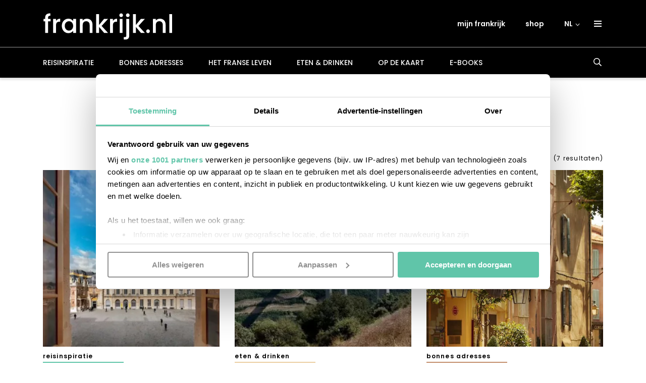

--- FILE ---
content_type: text/html; charset=UTF-8
request_url: https://frankrijk.nl/tag/sterrenchef/
body_size: 274896
content:
<!doctype html>
<!--[if lt IE 9]><html class="no-js no-svg ie lt-ie9 lt-ie8 lt-ie7" lang="nl-NL"><![endif]-->
<!--[if IE 9]><html class="no-js no-svg ie ie9 lt-ie9 lt-ie8" lang="nl-NL"><![endif]-->
<!--[if gt IE 9]><!--><html class="no-js no-svg" lang="nl-NL"><!--<![endif]-->
    <head>
        <meta charset="UTF-8"/>
        <meta http-equiv="Content-Type" content="text/html; charset=UTF-8"/>
        <meta http-equiv="X-UA-Compatible" content="IE=edge">
        <meta name="viewport" content="width=device-width, initial-scale=1.0, maximum-scale=1.0, user-scalable=no, shrink-to-fit=no">
                                    <meta property="og:image" content="https://frankrijk.nl/app/uploads/2017/10/restaurant-ore-ducasse-versailles-1.jpg" />
                <meta property="og:image:url" content="https://frankrijk.nl/app/uploads/2017/10/restaurant-ore-ducasse-versailles-1.jpg" />
                    
                <script data-cookieconsent="ignore">
            window.dataLayer = window.dataLayer || [];
            function gtag() {
                dataLayer.push(arguments);
            }
            gtag("consent", "default", {
                ad_user_data: "denied",
                ad_personalization: "denied",
                ad_storage: "denied",
                analytics_storage: "denied",
                functionality_storage: "denied",
                personalization_storage: "denied",
                security_storage: "granted",
                wait_for_update: 500,
            });
            gtag("set", "ads_data_redaction", true);
            gtag("set", "url_passthrough", true);
        </script>

        <!-- Google Tag Manager -->
        <script data-cookieconsent="ignore">(function(w,d,s,l,i){w[l]=w[l]||[];w[l].push({'gtm.start':
                    new Date().getTime(),event:'gtm.js'});var f=d.getElementsByTagName(s)[0],
                j=d.createElement(s),dl=l!='dataLayer'?'&l='+l:'';j.async=true;j.src=
                'https://www.googletagmanager.com/gtm.js?id='+i+dl;f.parentNode.insertBefore(j,f);
            })(window,document,'script','dataLayer', 'GTM-K7P8Z45');</script>

        <script id="Cookiebot" src="https://consent.cookiebot.com/uc.js" data-cbid="969b2230-3ebd-48fa-adfd-7608649ee72e" data-framework="TCFv2.2" data-blockingmode="auto" type="text/javascript" data-rocket-defer defer></script>
        
                <meta name='robots' content='noindex, follow' />
<link rel="alternate" hreflang="nl" href="https://frankrijk.nl/tag/sterrenchef/" />
<link rel="alternate" hreflang="x-default" href="https://frankrijk.nl/tag/sterrenchef/" />

	<!-- This site is optimized with the Yoast SEO plugin v26.7 - https://yoast.com/wordpress/plugins/seo/ -->
	<title>Tag: sterrenchef - frankrijk.nl</title>
<link crossorigin data-rocket-preload as="font" href="https://frankrijk.nl/app/themes/frankrijk/static/fonts/dm-serif-display/dm-serif-display-v11-latin-regular.woff2" rel="preload">
<link crossorigin data-rocket-preload as="font" href="https://frankrijk.nl/app/themes/frankrijk/static/fonts/poppins/poppins-v20-latin-300.woff2" rel="preload">
<link crossorigin data-rocket-preload as="font" href="https://frankrijk.nl/app/themes/frankrijk/static/fonts/poppins/poppins-v20-latin-regular.woff2" rel="preload">
<link crossorigin data-rocket-preload as="font" href="https://frankrijk.nl/app/themes/frankrijk/static/fonts/poppins/poppins-v20-latin-500.woff2" rel="preload">
<link crossorigin data-rocket-preload as="font" href="https://frankrijk.nl/app/themes/frankrijk/static/fonts/poppins/poppins-v20-latin-600.woff2" rel="preload">
<link crossorigin data-rocket-preload as="font" href="https://frankrijk.nl/app/themes/frankrijk/static/fonts/poppins/poppins-v20-latin-700.woff2" rel="preload">
<link crossorigin data-rocket-preload as="font" href="https://frankrijk.nl/app/plugins/woocommerce/assets/fonts/WooCommerce.woff2" rel="preload">
<style id="wpr-usedcss">img:is([sizes=auto i],[sizes^="auto," i]){contain-intrinsic-size:3000px 1500px}html{box-sizing:border-box;-ms-overflow-style:scrollbar}*,::after,::before{box-sizing:inherit}.container{width:100%;padding-right:15px;padding-left:15px;margin-right:auto;margin-left:auto}@media (min-width:576px){.container{max-width:540px}}@media (min-width:768px){.container{max-width:720px}}@media (min-width:992px){.container{max-width:960px}}@media (min-width:1200px){.container{max-width:1140px}}.row{display:-ms-flexbox;display:flex;-ms-flex-wrap:wrap;flex-wrap:wrap;margin-right:-15px;margin-left:-15px}.col,.col-1,.col-12,.col-2,.col-6,.col-lg,.col-md-3,.col-md-4{position:relative;width:100%;padding-right:15px;padding-left:15px}.col{-ms-flex-preferred-size:0;flex-basis:0;-ms-flex-positive:1;flex-grow:1;max-width:100%}.col-1{-ms-flex:0 0 8.333333%;flex:0 0 8.333333%;max-width:8.333333%}.col-2{-ms-flex:0 0 16.666667%;flex:0 0 16.666667%;max-width:16.666667%}.col-6{-ms-flex:0 0 50%;flex:0 0 50%;max-width:50%}.col-12{-ms-flex:0 0 100%;flex:0 0 100%;max-width:100%}.mb-0{margin-bottom:0!important}.pb-0{padding-bottom:0!important}.d-none{display:none!important}.d-inline{display:inline!important}.d-block{display:block!important}.d-flex{display:-ms-flexbox!important;display:flex!important}@media (min-width:768px){.col-md-3{-ms-flex:0 0 25%;flex:0 0 25%;max-width:25%}.col-md-4{-ms-flex:0 0 33.333333%;flex:0 0 33.333333%;max-width:33.333333%}.d-md-none{display:none!important}.d-md-inline{display:inline!important}.d-md-inline-block{display:inline-block!important}}@media (min-width:992px){.col-lg{-ms-flex-preferred-size:0;flex-basis:0;-ms-flex-positive:1;flex-grow:1;max-width:100%}.d-lg-none{display:none!important}.d-lg-block{display:block!important}.d-lg-flex{display:-ms-flexbox!important;display:flex!important}}html{line-height:1.15;-webkit-text-size-adjust:100%}body{margin:0}main{display:block}h1{font-size:2em;margin:.67em 0}a{background-color:rgba(0,0,0,0)}b{font-weight:bolder}code{font-family:monospace,monospace;font-size:1em}small{font-size:80%}img{border-style:none}button,input,optgroup,select,textarea{font-family:inherit;font-size:100%;line-height:1.15;margin:0}button,input{overflow:visible}button,select{text-transform:none}[type=button],[type=submit],button{-webkit-appearance:button}[type=button]::-moz-focus-inner,[type=submit]::-moz-focus-inner,button::-moz-focus-inner{border-style:none;padding:0}[type=button]:-moz-focusring,[type=submit]:-moz-focusring,button:-moz-focusring{outline:ButtonText dotted 1px}fieldset{padding:.35em .75em .625em}legend{box-sizing:border-box;color:inherit;display:table;max-width:100%;padding:0;white-space:normal}progress{vertical-align:baseline}textarea{overflow:auto}[type=checkbox],[type=radio]{box-sizing:border-box;padding:0}[type=number]::-webkit-inner-spin-button,[type=number]::-webkit-outer-spin-button{height:auto}[type=search]{-webkit-appearance:textfield;outline-offset:-2px}[type=search]::-webkit-search-decoration{-webkit-appearance:none}::-webkit-file-upload-button{-webkit-appearance:button;font:inherit}template{display:none}[hidden]{display:none}@font-face{font-display:swap;font-family:"DM Serif Display";font-style:normal;font-weight:400;src:url("https://frankrijk.nl/app/themes/frankrijk/static/fonts/dm-serif-display/dm-serif-display-v11-latin-regular.woff2") format("woff2"),url("https://frankrijk.nl/app/themes/frankrijk/static/fonts/dm-serif-display/dm-serif-display-v11-latin-regular.woff") format("woff")}@font-face{font-display:swap;font-family:Poppins;font-style:normal;font-weight:300;src:url("https://frankrijk.nl/app/themes/frankrijk/static/fonts/poppins/poppins-v20-latin-300.woff2") format("woff2"),url("https://frankrijk.nl/app/themes/frankrijk/static/fonts/poppins/poppins-v20-latin-300.woff") format("woff")}@font-face{font-display:swap;font-family:Poppins;font-style:normal;font-weight:400;src:url("https://frankrijk.nl/app/themes/frankrijk/static/fonts/poppins/poppins-v20-latin-regular.woff2") format("woff2"),url("https://frankrijk.nl/app/themes/frankrijk/static/fonts/poppins/poppins-v20-latin-regular.woff") format("woff")}@font-face{font-display:swap;font-family:Poppins;font-style:normal;font-weight:500;src:url("https://frankrijk.nl/app/themes/frankrijk/static/fonts/poppins/poppins-v20-latin-500.woff2") format("woff2"),url("https://frankrijk.nl/app/themes/frankrijk/static/fonts/poppins/poppins-v20-latin-500.woff") format("woff")}@font-face{font-display:swap;font-family:Poppins;font-style:normal;font-weight:600;src:url("https://frankrijk.nl/app/themes/frankrijk/static/fonts/poppins/poppins-v20-latin-600.woff2") format("woff2"),url("https://frankrijk.nl/app/themes/frankrijk/static/fonts/poppins/poppins-v20-latin-600.woff") format("woff")}@font-face{font-display:swap;font-family:Poppins;font-style:normal;font-weight:700;src:url("https://frankrijk.nl/app/themes/frankrijk/static/fonts/poppins/poppins-v20-latin-700.woff2") format("woff2"),url("https://frankrijk.nl/app/themes/frankrijk/static/fonts/poppins/poppins-v20-latin-700.woff") format("woff")}html.off-canvas,html.off-canvas body{height:100%;position:relative}header.top-scrolled .hamburger-menu-container .hamburger-menu{top:5.1rem}.hamburger-menu-container .menu-button{background:#000;padding:1.1rem 1.3rem 1.1rem 1.8rem;position:relative;z-index:4;-webkit-transition:.3s ease-in-out;-moz-transition:.3s ease-in-out;-ms-transition:.3s ease-in-out;-o-transition:.3s ease-in-out;transition:all .3s ease-in-out}.hamburger-menu-container .menu-button .nav-toggle span,.hamburger-menu-container .menu-button .nav-toggle span::after,.hamburger-menu-container .menu-button .nav-toggle span::before{background:#fff}.hamburger-menu-container::after{content:"";background:#000;display:block;position:absolute;top:0;right:-1.5rem;width:5.1rem;height:1.5rem;z-index:3}.hamburger-menu-container .hamburger-menu{max-height:0;position:absolute;top:5.7rem;right:-1.5rem;display:flex;flex-direction:column;background:#fff;box-shadow:-.9rem -.4rem 2.6rem .2rem rgba(0,0,0,.33);z-index:2;overflow:hidden;-webkit-transition:max-height .3s ease-in-out;-moz-transition:max-height .3s ease-in-out;-ms-transition:max-height .3s ease-in-out;-o-transition:max-height .3s ease-in-out;transition:max-height .3s ease-in-out}.hamburger-menu-container .hamburger-menu li a{color:#000;width:100%;padding:1.05rem 11.33rem 1.05rem 1.7rem;text-transform:lowercase;font-weight:500}.hamburger-menu-container .hamburger-menu li a::after{background:#60c5a9;content:"";height:.1rem;position:absolute;top:.1rem;left:0;width:3.2rem}.hamburger-menu-container .hamburger-menu li:first-of-type a::after{display:none}@media screen and (min-width:992px){.hamburger-menu-container.active::after{top:4.7rem}.hamburger-menu-container.active .menu-button,.hamburger-menu-container.active::after{background:#fff}.hamburger-menu-container.active .nav-toggle span,.hamburger-menu-container.active .nav-toggle span::after,.hamburger-menu-container.active .nav-toggle span::before{background:#60c5a9}.hamburger-menu-container.active .hamburger-menu{max-height:30rem}}.menu-button{color:#000;display:block;font-size:1.8rem;text-align:center;text-transform:uppercase;padding:1.5rem}@media screen and (min-width:768px){.hamburger-menu-container .menu-button{padding:1.1rem 1.8rem}.menu-button{margin-right:-1.5rem;cursor:pointer}}.menu-button .nav-toggle{cursor:pointer;display:inline-block;height:1.3rem;margin-top:-.2rem;padding:.7rem 0;position:relative;vertical-align:middle;width:1.8rem}.menu-button .nav-toggle span,.menu-button .nav-toggle span:after,.menu-button .nav-toggle span:before{background:#fff;content:"";display:block;height:.3rem;position:absolute;width:100%;-webkit-transition:.3s ease-in-out;-moz-transition:.3s ease-in-out;-ms-transition:.3s ease-in-out;-o-transition:.3s ease-in-out;transition:all .3s ease-in-out}.menu-button .nav-toggle span:before{top:-.5rem}.menu-button .nav-toggle span:after{top:.5rem}.menu-button.active .nav-toggle span{background-color:rgba(0,0,0,0)}.menu-button.active .nav-toggle span:after,.menu-button.active .nav-toggle span:before{top:0}.menu-button.active .nav-toggle span:before{transform:rotate(45deg);-ms-transform:rotate(45deg);-moz-transform:rotate(45deg);-webkit-transform:rotate(45deg);-o-transform:rotate(45deg)}.menu-button.active .nav-toggle span:after{transform:rotate(-45deg);-ms-transform:rotate(-45deg);-moz-transform:rotate(-45deg);-webkit-transform:rotate(-45deg);-o-transform:rotate(-45deg)}nav{display:block;position:relative;width:100%;z-index:9999}nav.off-canvas-nav ul li.menu-item[class*=icon]::before{display:inline-block;position:initial}nav.off-canvas-nav ul li.menu-item[class*=icon] a::after{left:-2.5rem}nav ul li.menu-item.icon-heart::before,nav ul li.menu-item.icon-shoppingbag::before{content:"";display:block;position:absolute;width:1.3rem;left:0;top:1.3rem}nav ul li.menu-item.icon-shoppingbag::before{width:1.1rem;height:1.4rem;margin-right:1.2rem;background:var(--wpr-bg-a3606732-3243-41ce-b514-4a730264908e) center 100% no-repeat}nav ul li.menu-item.icon-shoppingbag.wide-line a::after{left:-4.2rem}nav ul li.menu-item.icon-heart::before{height:1.139rem;margin-right:1rem;background:var(--wpr-bg-5af755ea-9618-43a1-b9c4-62555a781feb) center 100% no-repeat}nav.header-nav{box-shadow:0 -.06rem 0 0 #fff;margin-top:auto;background:#000}@media screen and (max-width:991px){html.off-canvas,html.off-canvas body{overflow:hidden!important}.hamburger-menu-container{margin-right:-1.5rem}nav ul li.menu-item[class*=icon] a{padding:1.5rem 0 1.5rem 2.5rem}nav.header-nav{white-space:nowrap;display:flex;overflow-x:scroll}nav.header-nav .search-form{display:none}}nav.header-nav .menu{display:flex;align-items:center}nav.header-nav .menu ul{display:block;font-size:0;padding:0;text-align:left;width:calc(100% + 2.5rem);margin:0 0 0 -1.5rem}nav.header-nav .menu ul li{display:inline-block;list-style-type:none;position:relative;vertical-align:middle}nav.header-nav .menu ul li a,nav.header-nav .menu ul li span{color:#fff;cursor:pointer;display:block;font-size:1.4rem;font-weight:500;padding:1.6rem 1.5rem;text-decoration:none;text-transform:uppercase}nav.header-nav .menu ul li a::after,nav.header-nav .menu ul li span::after{background:#60c5a9;content:"";height:.1rem;position:absolute;left:50%;width:0;-webkit-transition:width .3s;-moz-transition:width .3s;-ms-transition:width .3s;-o-transition:width .3s;transition:width .3s ease;transform:translateX(-50%);-ms-transform:translateX(-50%);-moz-transform:translateX(-50%);-webkit-transform:translateX(-50%);-o-transform:translateX(-50%);bottom:1.2rem}@media(pointer:fine),(-ms-high-contrast:none){nav.header-nav .menu ul li a:focus::after,nav.header-nav .menu ul li a:hover::after,nav.header-nav .menu ul li.current-menu-parent a::after{width:calc(100% - 3rem)}.modal .modal-content .button-close-modal:hover svg path{fill:#60c5a9!important}}nav.header-nav .menu ul li .toggle-button{display:inline-block;font-size:1.5rem}nav.header-nav .menu ul li.menu-item-has-children ul{margin:0;padding:.5rem .2rem .7rem;background:#000}nav.header-nav .menu ul li.menu-item-has-children ul li a{padding:1rem 1.5rem;color:#fff;font-size:1.4rem;font-weight:300;text-transform:lowercase}nav.header-nav .menu ul li.menu-item-has-children ul li a::after{bottom:0;left:.2rem;width:2.4rem;transform:none}nav.header-nav .menu ul li.menu-item-has-children ul li a:focus,nav.header-nav .menu ul li.menu-item-has-children ul li a:hover{color:#60c5a9}nav.header-nav .menu ul li.menu-item-has-children ul li:first-of-type a{padding-top:1.9rem}nav.header-nav .menu ul li.menu-item-has-children ul li:last-of-type a{padding-bottom:1.9rem}nav.header-nav .menu ul li.menu-item-has-children ul li:last-of-type a::after{display:none}nav.header-nav .menu ul li ul{background-color:#fff;min-width:100%;position:absolute;text-align:left;z-index:200;left:-9999px;top:-9999px;width:.1rem;height:.1rem;overflow:hidden}nav.header-nav .menu ul li ul li{display:block;border:0;text-align:left}nav.header-nav .menu ul li ul li a{color:#000;display:block;font-size:1.6rem;white-space:nowrap}nav.header-nav .menu ul li ul li a:focus,nav.header-nav .menu ul li ul li a:hover{background-color:#000;color:#fff;outline:0}nav.header-nav .menu ul li a:focus+.toggle-button,nav.header-nav .menu ul li:hover .toggle-button{transform:scaleY(-1);-ms-transform:scaleY(-1);-moz-transform:scaleY(-1);-webkit-transform:scaleY(-1);-o-transform:scaleY(-1)}nav.header-nav .menu ul li a:focus+.toggle-button+ul,nav.header-nav .menu ul li a:focus+ul,nav.header-nav .menu ul li:focus-within ul,nav.header-nav .menu ul li:hover ul{top:100%;left:1.5rem;width:auto;height:auto;display:none}@media screen and (min-width:768px){.menu-button .nav-toggle{width:1.5rem;margin-top:.4rem;height:2.5rem;padding:1rem 0}.menu-button .nav-toggle span,.menu-button .nav-toggle span:after,.menu-button .nav-toggle span:before{height:.2rem}nav{z-index:0}nav.header-nav .menu ul{margin:0 0 0 -2.5rem}nav.header-nav .menu ul li a,nav.header-nav .menu ul li span{padding:2.2rem 2.5rem}nav.header-nav .menu ul li a::after,nav.header-nav .menu ul li span::after{bottom:1.7rem}nav.header-nav .menu ul li.menu-item-has-children ul{padding:.5rem 0 .7rem}nav.header-nav .menu ul li a:focus+.toggle-button+ul,nav.header-nav .menu ul li a:focus+ul,nav.header-nav .menu ul li:focus-within ul,nav.header-nav .menu ul li:hover ul{display:block}}nav.secondary-nav{display:flex;align-items:center;justify-content:flex-end;height:100%}nav.secondary-nav .menu{display:flex;align-items:center;column-gap:1rem}nav.secondary-nav .menu ul{font-size:0;margin:0;padding:0;text-align:left}nav.secondary-nav .menu ul:not(.hamburger-menu){display:none}nav.secondary-nav .menu ul:not(.hamburger-menu) li a,nav.secondary-nav .menu ul:not(.hamburger-menu) li span{color:#fff;font-weight:600;padding:1rem 2rem}nav.secondary-nav .menu ul li{display:inline-block;list-style-type:none;position:relative;vertical-align:middle}nav.secondary-nav .menu ul li a,nav.secondary-nav .menu ul li span{cursor:pointer;display:inline-block;font-size:1.4rem;white-space:nowrap;text-decoration:none}nav.secondary-nav .menu ul li a:focus,nav.secondary-nav .menu ul li a:hover,nav.secondary-nav .menu ul li span:focus,nav.secondary-nav .menu ul li span:hover{color:#60c5a9}nav.secondary-nav .menu ul li.languages{display:inline-flex;list-style-type:none;position:relative;vertical-align:middle;align-items:center;cursor:pointer}nav.secondary-nav .menu ul li.languages>span{padding-right:1rem}nav.secondary-nav .menu ul li.languages>span:focus,nav.secondary-nav .menu ul li.languages>span:hover{color:#fff}nav.secondary-nav .menu ul li.languages:focus svg,nav.secondary-nav .menu ul li.languages:hover svg{transform:rotate(180deg);-ms-transform:rotate(180deg);-moz-transform:rotate(180deg);-webkit-transform:rotate(180deg);-o-transform:rotate(180deg)}nav.secondary-nav .menu ul li.languages a,nav.secondary-nav .menu ul li.languages span{text-transform:uppercase}nav.secondary-nav .menu ul li.languages ul{background-color:rgba(0,0,0,0)}nav.secondary-nav .menu ul li.languages ul li a{background:#fff;padding:1rem 0;margin-left:.5rem}nav.secondary-nav .menu ul li.languages ul li a span{color:#000}@media screen and (min-width:768px){nav.secondary-nav .menu ul:not(.hamburger-menu){display:block}nav.secondary-nav .menu ul li.languages>span{cursor:auto}nav.secondary-nav .menu ul li.languages>span svg{margin-left:.5rem}nav.secondary-nav .menu ul li.languages ul li a span{cursor:pointer}}nav.secondary-nav .menu ul li.languages ul li a:focus span,nav.secondary-nav .menu ul li.languages ul li a:hover span{color:#60c5a9}nav.secondary-nav .menu ul li ul{background-color:#fff;min-width:100%;position:absolute;text-align:left;z-index:200;left:-9999px;top:-9999px;width:.1rem;height:.1rem;overflow:hidden}nav.secondary-nav .menu ul li a:focus+.toggle-button+ul,nav.secondary-nav .menu ul li a:focus+ul,nav.secondary-nav .menu ul li:focus-within ul,nav.secondary-nav .menu ul li:hover ul{top:100%;left:0;width:auto;height:auto}@media screen and (min-width:992px){nav.off-canvas-nav{display:none}}nav.off-canvas-nav .menu{background:rgba(0,0,0,.64);opacity:0;overflow-y:scroll;overflow-x:clip;position:fixed;top:0;right:0;bottom:0;pointer-events:none;width:100%;z-index:100;padding-left:13.8rem;-webkit-transition:opacity .3s;-moz-transition:opacity .3s;-ms-transition:opacity .3s;-o-transition:opacity .3s;transition:opacity .3s}nav.off-canvas-nav .menu.active{opacity:1;pointer-events:auto}nav.off-canvas-nav .menu.active ul{margin:0}nav.off-canvas-nav .menu.active ul li.languages{right:0}nav.off-canvas-nav .menu ul{margin:0 0 0 100%;padding:0 1.5rem;-webkit-transition:margin .3s;-moz-transition:margin .3s;-ms-transition:margin .3s;-o-transition:margin .3s;transition:margin .3s;background:#000;height:100%}nav.off-canvas-nav .menu ul li{display:block;list-style-type:none;position:relative;white-space:nowrap}nav.off-canvas-nav .menu ul li:first-of-type{border-top:0}nav.off-canvas-nav .menu ul li .toggle-button{position:absolute;top:0;right:0;width:3rem}nav.off-canvas-nav .menu ul li.wide-line a::after{width:calc(100% + 3rem);bottom:-.2rem;left:-1.5rem;background:0 0;box-shadow:0 -.06rem 0 0 #fff}nav.off-canvas-nav .menu ul li.wide-line.icon-shoppingbag a::after{left:-4.2rem}nav.off-canvas-nav .menu ul li.wide-line.icon-heart a::after{left:-4rem}nav.off-canvas-nav .menu ul li a{color:#60c5a9;display:inline-block;font-size:1.5rem;padding:1.5rem 0;text-transform:lowercase;text-decoration:none;color:#fff;position:relative;width:100%}nav.off-canvas-nav .menu ul li a::after{background:#60c5a9;content:"";height:.1rem;position:absolute;bottom:.1rem;left:0;width:3.2rem}nav.off-canvas-nav .menu ul li ul{display:none;padding:0}nav.off-canvas-nav .menu ul li ul li{display:block;border:0;text-align:left}nav.off-canvas-nav .menu ul li ul li a{color:#000;display:block;font-size:1.6rem;white-space:nowrap}nav.off-canvas-nav .menu ul li ul li a:hover{background-color:#000;color:#fff}nav.off-canvas-nav .menu ul li.submenu-open .toggle-button{transform:scaleY(-1);-ms-transform:scaleY(-1);-moz-transform:scaleY(-1);-webkit-transform:scaleY(-1);-o-transform:scaleY(-1)}nav.off-canvas-nav .menu ul li.submenu-open ul{display:block}nav.off-canvas-nav .menu ul .languages ul li a,nav.off-canvas-nav .menu ul .languages>span{color:#fff;padding:1rem 7rem;text-align:left;text-transform:lowercase;font-weight:300;width:100%}nav.off-canvas-nav .menu ul .languages{position:absolute;bottom:0;width:calc(100% - 13.8rem);right:calc(-100% + 13.8rem);display:flex;justify-content:space-between;align-items:center;transition:right .2s ease-in-out}nav.off-canvas-nav .menu ul .languages>span{background:gray;justify-content:space-between;align-items:center;width:100%;z-index:1}nav.off-canvas-nav .menu ul .languages span{font-size:1.4rem}nav.off-canvas-nav .menu ul .languages ul{position:absolute;bottom:0;left:0;width:100%;display:block;z-index:0}nav.off-canvas-nav .menu ul .languages ul li a{background:#4a4a4a}nav.off-canvas-nav .menu ul .languages ul li a::after{display:none}nav.off-canvas-nav .menu ul .languages.other-languages ul{bottom:3.8rem}nav.off-canvas-nav .menu ul .languages.other-languages svg{transform:rotate(180deg);-ms-transform:rotate(180deg);-moz-transform:rotate(180deg);-webkit-transform:rotate(180deg);-o-transform:rotate(180deg)}label{font-weight:400;margin-top:1.5rem}input[type=email],input[type=password],input[type=text],select,textarea{background:#fff;border:.1rem solid #bdbdbd;border-radius:.5rem;color:#000;display:block;font-size:1.6rem;padding:.8rem 1rem .6rem 1.3rem;vertical-align:middle;width:100%}@media screen and (min-width:768px){input[type=email],input[type=password],input[type=text],select,textarea{padding:1.1rem 1.3rem .9rem}}input[type=email]::placeholder,input[type=password]::placeholder,input[type=text]::placeholder,select::placeholder,textarea::placeholder{color:#bdbdbd}input:disabled{background:#4a4a4a;cursor:default}textarea{height:12.5rem;max-width:100%;min-height:12.5rem}button[type=button],input[type=submit]{min-width:25.5rem;padding:1rem;margin-top:3rem;margin-bottom:3rem}fieldset{border:0;padding:0}legend{font-size:1.6rem;padding-top:3rem;margin-bottom:-1rem;font-weight:700}.search-form{position:absolute;bottom:0;z-index:-1;width:100%;background:#000;-webkit-transition:bottom .3s ease-in-out;-moz-transition:bottom .3s ease-in-out;-ms-transition:bottom .3s ease-in-out;-o-transition:bottom .3s ease-in-out;transition:bottom .3s ease-in-out}.search-form.active{bottom:-5rem}.search-form form{display:flex;position:relative;margin-right:-.7rem;width:100%;padding:1rem .5rem 1rem 1.5rem}.search-form form label.float-label+button{pointer-events:auto}.search-form form label{margin:0;background:#fff;flex-grow:1}.search-form form label input{font-size:1.3rem;font-weight:300;border:0;border-radius:0;width:100%;background:rgba(0,0,0,0);-webkit-transition:.3s ease-in-out;-moz-transition:.3s ease-in-out;-ms-transition:.3s ease-in-out;-o-transition:.3s ease-in-out;transition:all .3s ease-in-out}@media screen and (min-width:992px){.search-form{width:auto;position:initial;bottom:initial;z-index:initial;background:initial}.search-form.active{bottom:initial}.search-form form{width:auto;padding:initial}.search-form form label.float-label input,.search-form form:focus input,.search-form form:hover input{min-width:22rem;max-width:22rem;background:#fff}.search-form form label.float-label svg path,.search-form form label.float-label+button svg path,.search-form form:focus svg path,.search-form form:focus+button svg path,.search-form form:hover svg path,.search-form form:hover+button svg path{fill:#000}.search-form form label{background:initial;flex-grow:initial}.search-form form label input{position:absolute;right:0;top:.1rem;min-width:0;max-width:0}}.search-form form svg path{-webkit-transition:.3s ease-in-out;-moz-transition:.3s ease-in-out;-ms-transition:.3s ease-in-out;-o-transition:.3s ease-in-out;transition:all .3s ease-in-out}.search-form form button{z-index:2;border:0;background:rgba(0,0,0,0);padding:.6rem 1rem;cursor:pointer;pointer-events:none}@media screen and (min-width:992px){.search-form form button{padding:.9rem 1rem}}body>div[data-modal-id=options-modal] .inner [class*=heading-2],body>div[data-modal-id=options-modal] .inner h2{text-align:center;width:100%;margin:1rem 0;font-size:4.6rem}body>div[data-modal-id=options-modal] .inner [class*=heading-2]::after,body>div[data-modal-id=options-modal] .inner h2::after{display:none}body>div[data-modal-id=options-modal] .inner>p:first-of-type{margin:0 auto 3rem}body>div[data-modal-id=options-modal] .inner>p:last-of-type{display:none}body>div[data-modal-id=options-modal] p{font-family:"DM Serif Display",serif;font-size:1.9rem;text-align:center;line-height:3rem;max-width:54rem;margin:0 auto}[class*=heading-],h1,h2,h3{font-family:"DM Serif Display",serif;font-weight:400}[class*=heading-] a,h1 a,h2 a,h3 a{text-decoration:none;color:#000}[class*=heading-].is-style-overzicht,h1.is-style-overzicht,h2.is-style-overzicht,h3.is-style-overzicht{font-size:2rem}h1{font-size:3.6em;line-height:1.1525;font-weight:400;margin-top:2.8rem}@media screen and (min-width:768px){[class*=heading-].is-style-overzicht,h1.is-style-overzicht,h2.is-style-overzicht,h3.is-style-overzicht{font-size:2.1rem}h1{font-size:4.6rem}}main>.content-container:first-child .page-content>h1{margin-bottom:-3rem}[class*=heading-2],h2{font-family:"DM Serif Display",serif;font-size:3rem}@media screen and (min-width:768px){[class*=heading-2],h2{font-size:4rem}}[class*=heading-3],h3{font-family:"DM Serif Display",serif;line-height:1.33;font-size:2.5rem}@media screen and (min-width:768px){[class*=heading-3],h3{font-size:2.8rem}}a{color:#60c5a9;-webkit-transition:color .3s,background-color .3s;-moz-transition:color .3s,background-color .3s;-ms-transition:color .3s,background-color .3s;-o-transition:color .3s,background-color .3s;transition:color .3s ease,background-color .3s ease}a:focus,a:hover{color:#568676}ul.tags{padding:0;display:flex;flex-wrap:wrap;justify-content:flex-start;column-gap:2rem;row-gap:.8rem}ul.tags li{list-style-type:none}ul.tags li a{background:#fbf5ed;border-radius:1.2rem;padding:.2rem 1.4rem .3rem;text-decoration:none;font-size:1.3rem;color:#000;font-weight:lighter}ul.tags li a:focus,ul.tags li a:hover{background:#60c5a9;color:#fff}.link{font-size:1.6rem}.button,.button.button-tag,button.button,button[type=button],input[type=submit]{background:rgba(0,0,0,0);border-radius:.5rem;border:0;color:#000;cursor:pointer;display:inline-block;font-size:1.4rem;font-weight:400;text-transform:uppercase;letter-spacing:.12rem;text-align:center;vertical-align:middle;white-space:normal;max-width:90%;text-decoration:none;padding:1rem}.button.button-tag.primary,.button.button-tag.woocommerce-form-login__submit,.button.button-tag.woocommerce-form-register__submit,.button.primary,.button.woocommerce-form-login__submit,.button.woocommerce-form-register__submit,button.button.primary,button.button.woocommerce-form-login__submit,button.button.woocommerce-form-register__submit,button[type=button].primary,button[type=button].woocommerce-form-login__submit,button[type=button].woocommerce-form-register__submit,input[type=submit].primary,input[type=submit].woocommerce-form-login__submit,input[type=submit].woocommerce-form-register__submit{background:#60c5a9;color:#fff}.button.button-tag,.button.button-tag.button-tag,button.button.button-tag,button[type=button].button-tag,input[type=submit].button-tag{padding:1rem 3.5rem}.button.button-tag:focus,.button.button-tag:hover,.button:focus,.button:hover,button.button:focus,button.button:hover,button[type=button]:focus,button[type=button]:hover,input[type=submit]:focus,input[type=submit]:hover{background:#568676}.button+.button,.button.button-tag+.button,button.button+.button,button[type=button]+.button,input[type=submit]+.button{margin-top:2rem}a.post-category,small.post-category{display:block;font-weight:600;font-size:1.2rem;letter-spacing:.11rem;margin-bottom:0;position:relative;padding-bottom:.5rem;text-transform:lowercase}a.post-category a,small.post-category a{text-decoration:none}a.post-category a:not(:hover):not(:focus),small.post-category a:not(:hover):not(:focus){color:#000}[class*=heading-2]:not(.is-style-subkop):not(.is-style-tussenkop):not(.is-style-number),a.post-category,h2:not(.is-style-subkop):not(.is-style-tussenkop):not(.is-style-number),small.post-category{position:relative}[class*=heading-2]:not(.is-style-subkop):not(.is-style-tussenkop):not(.is-style-number)::after,a.post-category::after,h2:not(.is-style-subkop):not(.is-style-tussenkop):not(.is-style-number)::after,small.post-category::after{background:#60c5a9;content:"";height:2px;position:absolute;top:100%;left:0;width:160px;max-width:90%}[class*=heading-2]:not(.is-style-subkop):not(.is-style-tussenkop):not(.is-style-number).tertiary::after,a.post-category.tertiary::after,h2:not(.is-style-subkop):not(.is-style-tussenkop):not(.is-style-number).tertiary::after,small.post-category.tertiary::after{background:#ebcea2}[class*=heading-2]:not(.is-style-subkop):not(.is-style-tussenkop):not(.is-style-number).tertiary-dark::after,a.post-category.tertiary-dark::after,h2:not(.is-style-subkop):not(.is-style-tussenkop):not(.is-style-number).tertiary-dark::after,small.post-category.tertiary-dark::after{background:#c38e6c}[class*=heading-2]:not(.is-style-subkop):not(.is-style-tussenkop):not(.is-style-number),h2:not(.is-style-subkop):not(.is-style-tussenkop):not(.is-style-number){margin-bottom:3.2rem;display:inline-block}[class*=heading-2]:not(.is-style-subkop):not(.is-style-tussenkop):not(.is-style-number)::after,h2:not(.is-style-subkop):not(.is-style-tussenkop):not(.is-style-number)::after{top:calc(100% + .5rem);width:6.5rem;height:.3rem;background:#000}footer ol,footer ul,main ol,main ul,p{font-size:1.5rem;line-height:1.875}@media screen and (min-width:768px){.button,.button.button-tag,button.button,button[type=button],input[type=submit]{white-space:nowrap;width:auto;min-width:25.5rem}footer ol,footer ul,main ol,main ul,p{font-size:1.6rem}}time{font-size:1.2rem;font-weight:300;line-height:2.334;color:#414143;text-transform:uppercase}time.inline{font-family:Poppins,sans-serif;margin-left:.3rem;display:inline-block}html{font-size:62.5%}body,html{background:#fff;font-family:Poppins,sans-serif;font-weight:400;height:100%;margin:0;padding:0}body{display:-ms-flexbox;display:flex;flex-direction:column;height:auto;min-height:100%;scroll-behavior:smooth}[id]{scroll-margin-top:125px}.hidden{position:absolute!important;clip:rect(1px,1px,1px,1px);overflow:hidden;height:1px;width:1px;word-wrap:normal}img{height:auto;max-width:100%;width:auto}@media screen and (-ms-high-contrast:active),(-ms-high-contrast:none){img[src$=".svg"]{height:auto;width:100%}}@media screen and (min-width:576px)and (max-width:767px){.container{padding-left:3rem;padding-right:3rem;max-width:none}}@media screen and (min-width:768px)and (max-width:991px){.container{padding-left:3rem;padding-right:3rem;max-width:none}}@media screen and (min-width:992px)and (max-width:1199px){.container{padding-left:3rem;padding-right:3rem;max-width:none}}header#top{background-color:#000;position:sticky;top:0;left:0;width:100%;z-index:150;margin-bottom:0;box-shadow:0 4px 4px rgba(0,0,0,.12);-webkit-transition:.3s;-moz-transition:.3s;-ms-transition:.3s;-o-transition:.3s;transition:all .3s ease}header#top .top-bar{padding:1.5rem 0;z-index:10;position:relative;-webkit-transition:padding .3s;-moz-transition:padding .3s;-ms-transition:padding .3s;-o-transition:padding .3s;transition:padding .3s ease}header#top .top-bar a.logo{display:flex;align-items:center;height:100%}header#top .top-bar a.logo img{-webkit-transition:.3s;-moz-transition:.3s;-ms-transition:.3s;-o-transition:.3s;transition:all .3s ease}header#top .top-bar a.logo img[src*=nl_NL]{max-width:158px}header#top .top-bar .search-button svg path:first-of-type{display:block}header#top .top-bar .search-button svg path:last-of-type{display:none}header#top .top-bar .search-button.active svg path:first-of-type{display:none}header#top .top-bar .search-button.active svg path:last-of-type{display:block}header#top.top-scrolled .top-bar{padding:.7rem 0}header#top.top-scrolled .top-bar a.logo img[src*=nl_NL]{width:140px;max-width:140px}main{flex:1 0 auto;min-height:.1rem}main .text-center{text-align:center}main .content-container{padding:3rem 0}main .post{height:100%;display:flex;flex-direction:column}main .post small.post-category{margin-top:1.25rem}main .post [class*=heading-2] a,main .post [class*=heading-3] a,main .post h2 a,main .post h3 a{overflow:hidden;display:-webkit-box;-webkit-line-clamp:3;line-clamp:3;-webkit-box-orient:vertical}main .post [class*=heading-3],main .post h3{margin:1rem 0 .5rem}main .post picture{display:block;position:relative;padding-bottom:100%;width:100%;margin:0;overflow:hidden}main .post picture img{position:absolute;top:0;left:0;object-fit:cover;width:100%;height:100%}@supports(aspect-ratio:1/1){main .post picture{aspect-ratio:1/1;padding-bottom:0}main .post picture img{position:relative}}main .post time{margin-top:auto}.ajax-container.row,.ajax-container>.row{row-gap:4rem}.ajax-container{position:relative;min-height:20rem}.loading-indicator-container{top:0;position:absolute;width:100%;height:100%;z-index:99;background:rgba(255,255,255,.65)}.loading-indicator-container .loading-indicator-sticky{display:flex;align-items:center;justify-content:center;width:100%;height:calc(100vh - 12rem);position:sticky;top:12rem}.loading-indicator-container .loading-indicator-sticky .loading-indicator{text-align:center;font-size:1.3rem;margin-top:1.5rem;color:#000}.load-more-container{display:flex;justify-content:center;margin-top:3rem;margin-bottom:1.5rem}#customer_login{display:flex;justify-content:space-between;flex-direction:column;padding:0 15px}@media screen and (min-width:768px){header#top .top-bar a.logo img[src*=nl_NL]{max-width:265px}header#top.top-scrolled .top-bar a.logo img[src*=nl_NL]{width:auto;max-width:158px}.load-more-container{margin-top:4rem}#customer_login{padding:0;flex-direction:row}}#customer_login>div[class*=col]{width:100%;flex:0 0 100%;max-width:100%;padding:0}@media screen and (min-width:768px){#customer_login>div[class*=col]{width:48%;flex:0 0 48%;max-width:48%}}footer#bottom{background-color:#000;flex-shrink:0;width:100%;padding-top:3rem}footer#bottom *{color:#fff}footer#bottom .row:not(.extra-info) a,footer#bottom .row:not(.extra-info) p{font-size:1.4rem}footer#bottom .row:not(.extra-info) ul{columns:2;-webkit-columns:2;-moz-columns:2;padding:0}footer#bottom .row:not(.extra-info) ul li{list-style-type:none}footer#bottom .row:not(.extra-info) ul li a{cursor:pointer}footer#bottom .row:not(.extra-info) ul li a:focus,footer#bottom .row:not(.extra-info) ul li a:hover{color:#60c5a9}footer#bottom .row:not(.extra-info) ul li a:not(.icon){text-decoration:none;padding:1rem 0;display:block}footer#bottom .extra-info{position:relative;display:flex;justify-content:flex-start;flex-direction:column-reverse;padding-bottom:2rem;padding-top:2rem}footer#bottom .extra-info::before{content:"";height:.1rem;width:calc(100% - 3rem);position:absolute;left:1.5rem;top:-.1rem;background:#4d4d4d}footer#bottom .extra-info .copyright,footer#bottom .extra-info .extra_links a{color:#fff;font-size:1.2rem;padding-top:.5rem;padding-bottom:1.3rem;opacity:.8;text-decoration:none}footer#bottom .extra-info .extra_links{display:flex}@media screen and (min-width:768px){footer#bottom .extra-info{justify-content:space-between;margin-top:2rem}footer#bottom .extra-info .extra_links{justify-content:flex-end}}footer#bottom .extra-info .extra_links a{cursor:pointer}footer#bottom .extra-info .extra_links a:focus,footer#bottom .extra-info .extra_links a:hover{color:#60c5a9}footer#bottom .extra-info .extra_links a:focus::before,footer#bottom .extra-info .extra_links a:hover::before{color:#fff}footer#bottom .extra-info .extra_links a+a::before{content:"|";display:inline-block;margin:0 .5rem;color:#fff}.social-media .icon{display:flex;justify-content:flex-start;align-items:center;text-decoration:none;padding:1rem 0}.social-media .icon::before{content:"";display:inline-block;width:2.6rem;height:2.6rem;margin-right:1.1rem}.social-media .facebook .icon::before{background:var(--wpr-bg-62b19551-d9b5-4a16-9ce8-1433ec9b078e) left center/2rem no-repeat}.social-media .instagram .icon::before{background:var(--wpr-bg-d33a9990-0577-41c7-811f-ee26d2b73fc2) left center/2rem no-repeat}.social-media .pinterest .icon::before{background:var(--wpr-bg-48f5905a-e732-4bea-9412-21ae70554caf) left center/2rem no-repeat}.social-media .youtube .icon::before{background:var(--wpr-bg-8332dcc1-44a5-4fe7-95df-4b9e9db64fe8) left center/2.6rem no-repeat}.social-media .spotify .icon::before{background:var(--wpr-bg-14189d15-0e0d-412f-a304-cb073889fb2d) left center/2rem no-repeat}.social-media .tiktok .icon::before{background:var(--wpr-bg-464cab4f-8089-4d4b-9167-ce5c361ad2e3) left center/2rem no-repeat}.loading-indicator{width:4rem;height:4rem;border:.4rem solid #4a4a4a;border-top:.4rem solid transparent;border-radius:50%;animation:1.5s linear infinite spin;margin:2rem auto}@keyframes spin{0%{transform:rotate(0)}100%{transform:rotate(360deg)}}.modal{background:rgba(0,0,0,.5);display:flex;height:100%;justify-content:center;overflow-y:scroll;padding:20px;opacity:0;position:fixed;top:0;left:-9999px;width:100%;z-index:500;-webkit-transition:opacity .3s;-moz-transition:opacity .3s;-ms-transition:opacity .3s;-o-transition:opacity .3s;transition:opacity .3s ease}.modal.active{left:0;opacity:1}.modal .modal-content{align-self:center;background:#fff;max-width:730px;position:relative;width:100%;max-height:90vh;overflow-y:auto}.modal .modal-content .button-close-modal{cursor:pointer;position:absolute;top:0;right:0;padding:1.5rem;z-index:10}.modal .modal-content .button-close-modal svg path{-webkit-transition:fill .3s;-moz-transition:fill .3s;-ms-transition:fill .3s;-o-transition:fill .3s;transition:fill .3s ease}.modal .modal-content .inner{padding:3rem}.modal .modal-content #customer_login{flex-direction:column}.modal .modal-content #customer_login .woocommerce-form-login__rememberme{display:block;margin-bottom:1.5rem}.modal:not([data-modal-id=options-modal]) .inner:first-child{margin-top:0}@media screen and (min-width:768px){.modal .modal-content #customer_login{flex-direction:row}.woocommerce #customer_login{margin-left:-1.5rem;width:calc(100% + 3rem)}}#filters:not(.filters-aside) ul{row-gap:.5rem;column-gap:.5rem;flex-direction:column}@media screen and (min-width:768px){#filters:not(.filters-aside) ul{flex-direction:row;row-gap:1rem;column-gap:2.1rem}}#filters .close-filters ul{display:none}#filters .close-filters [class*=heading-3]::after,#filters .close-filters h3::after{transform:rotate(180deg);-ms-transform:rotate(180deg);-moz-transform:rotate(180deg);-webkit-transform:rotate(180deg);-o-transform:rotate(180deg)}#filters [class*=heading-3],#filters h3{cursor:pointer;display:flex;justify-content:space-between;align-items:center;margin-bottom:0;font-family:Poppins,sans-serif;font-size:1.8rem;font-weight:700;letter-spacing:.12rem}#filters [class*=heading-3]::after,#filters h3::after{content:"";background:var(--wpr-bg-83c502a4-5ba2-46bd-9d40-a2ae30b19a81) center/100% no-repeat;width:1.3rem;height:.75rem;display:block}#filters ul{padding:0;display:flex;justify-content:flex-start;flex-wrap:wrap;row-gap:0;column-gap:0;flex-direction:column}#filters ul li.checkbox{list-style-type:none;position:relative}#filters ul li.checkbox input[type=checkbox]{display:block;position:absolute;left:2.1rem;top:.3rem;z-index:1;opacity:0;cursor:pointer;width:1.4rem;height:1.4rem}#filters ul li.checkbox input[type=checkbox]:focus+label{color:#60c5a9}#filters ul li.checkbox input[type=checkbox]:checked+label::after{background:#60c5a9;opacity:1;transform:scale(1);-ms-transform:scale(1);-moz-transform:scale(1);-webkit-transform:scale(1);-o-transform:scale(1)}#filters ul li.checkbox input[type=checkbox]+label{padding-left:2.5rem;position:relative;cursor:pointer;color:#000;width:100%;display:inline-block;margin-top:0;-webkit-transition:color .3s ease-in-out;-moz-transition:color .3s ease-in-out;-ms-transition:color .3s ease-in-out;-o-transition:color .3s ease-in-out;transition:color .3s ease-in-out}#filters ul li.checkbox input[type=checkbox]+label::after,#filters ul li.checkbox input[type=checkbox]+label::before{content:"";display:inline-block;transition:all .3s ease-in-out;margin-left:-2.5rem}#filters ul li.checkbox input[type=checkbox]+label::after{width:.8rem;height:.8rem;position:absolute;right:calc(100% - 1.1rem);top:.7rem;opacity:0;transform:scale(.5);-ms-transform:scale(.5);-moz-transform:scale(.5);-webkit-transform:scale(.5);-o-transform:scale(.5)}#filters ul li.checkbox input[type=checkbox]+label::before{width:1.4rem;height:1.4rem;background:#fff;border:.1rem solid #000;position:absolute;top:.4rem}#filters ul li.checkbox input[type=checkbox]+label:hover{color:#60c5a9}#filters ul li.checkbox ul{padding-left:1.5rem}.total-results{font-size:1.2rem;letter-spacing:.12rem;margin-top:1.5rem;text-align:left}@media screen and (min-width:768px){#filters ul{justify-content:space-between}.total-results{margin-top:.8rem;text-align:right}}#_form_3_{font-size:14px;line-height:1.6;font-family:arial,helvetica,sans-serif;margin:0}._form_element+._form_element{margin-top:1.5rem}#_form_3_ input[type=text],#_form_3_ textarea{padding:6px;height:auto;border:1px solid #979797;border-radius:4px;color:#000!important;font-size:14px;-webkit-box-sizing:border-box;-moz-box-sizing:border-box;box-sizing:border-box}#_form_3_ textarea{resize:none}#_form_3_ ._submit:disabled{cursor:not-allowed;opacity:.4}#_form_3_ ._submit.processing{position:relative}#_form_3_ ._submit.processing::before{content:"";width:1em;height:1em;position:absolute;z-index:1;top:50%;left:50%;border:3px double transparent;border-radius:50%;background-image:linear-gradient(#60c5a9,#60c5a9),conic-gradient(#60c5a9,#fff);background-origin:border-box;background-clip:content-box,border-box;animation:1.2s infinite _spin}#_form_3_ ._submit.processing::after{content:"";position:absolute;top:0;bottom:0;left:0;right:0}@keyframes _spin{0%{transform:translate(-50%,-50%) rotate(90deg)}100%{transform:translate(-50%,-50%) rotate(450deg)}}#_form_3_ ._form-label,#_form_3_ ._form_element ._form-label{font-size:1.6rem;margin-bottom:5px;display:block}#_form_3_._form_element{position:relative;margin-bottom:10px;font-size:0;max-width:100%}#_form_3_ ._form_element *{font-size:14px}#_form_3_ ._form_element input[type=text],#_form_3_ ._form_element select,#_form_3_ ._form_element textarea:not(.g-recaptcha-response){background:#fff;border:.1rem solid #bdbdbd;border-radius:.5rem;color:#000;display:block;font-size:1.6rem;padding:.8rem 1rem .6rem 1.3rem;vertical-align:middle;width:100%}#_form_3_ ._field-wrapper{position:relative}#_form_3_ ._clear-element{clear:left}#_form_3_ ._full_width{width:100%}@media(min-width:320px)and (max-width:667px){::-webkit-scrollbar{display:none}#_form_3_{margin:0;width:100%;min-width:100%;max-width:100%;box-sizing:border-box}#_form_3_ *{-webkit-box-sizing:border-box;-moz-box-sizing:border-box;box-sizing:border-box;font-size:1em}#_form_3_ ._form-content{margin:0;width:100%}#_form_3_ ._form_element{margin:0 0 20px;padding:0;width:100%}#_form_3_ input[type=text],#_form_3_ label,#_form_3_ p,#_form_3_ textarea:not(.g-recaptcha-response){float:none;display:block;width:100%}#_form_3_ label,#_form_3_ p{margin-bottom:.7em;width:100%}#_form_3_ input[type=text]{padding-left:10px;padding-right:10px;font-size:16px;line-height:1.3em;-webkit-appearance:none}#_form_3_ input[type=checkbox],#_form_3_ input[type=radio]{display:inline-block;width:1.3em;height:1.3em;font-size:1em;margin:0 .3em 0 0;vertical-align:baseline}#_form_3_ button[type=submit]{padding:20px;font-size:1.5em}}#_form_3_ .field-required{color:red}#_form_3_{position:relative;text-align:left;-webkit-box-sizing:border-box;-moz-box-sizing:border-box;box-sizing:border-box;background:#fff!important;border:0;max-width:500px;-moz-border-radius:0!important;-webkit-border-radius:0px!important;border-radius:0!important;color:#000}#_form_3_._inline-form,#_form_3_._inline-form ._form-content{font-family:Poppins;font-size:14px;font-weight:400}#_form_3_._inline-form ._form-thank-you{font-family:Poppins;font-size:14px;font-weight:400;color:#000!important}#_form_3_._inline-form ._form-label{visibility:hidden;position:absolute;pointer-events:none;font-family:Poppins;font-size:14px;line-height:1.6em;color:#000!important}#_form_3_._inline-form ._submit{margin-top:3rem;font-family:Poppins;font-size:14px;font-weight:400}#_form_3_:after,#_form_3_:before{content:" ";display:table}#_form_3_:after{clear:both}#_form_3_ ._form-thank-you{position:relative;left:0;right:0;text-align:center;font-size:18px}:where(.wp-block-button__link){border-radius:9999px;box-shadow:none;padding:calc(.667em + 2px) calc(1.333em + 2px);text-decoration:none}:root :where(.wp-block-button .wp-block-button__link.is-style-outline),:root :where(.wp-block-button.is-style-outline>.wp-block-button__link){border:2px solid;padding:.667em 1.333em}:root :where(.wp-block-button .wp-block-button__link.is-style-outline:not(.has-text-color)),:root :where(.wp-block-button.is-style-outline>.wp-block-button__link:not(.has-text-color)){color:currentColor}:root :where(.wp-block-button .wp-block-button__link.is-style-outline:not(.has-background)),:root :where(.wp-block-button.is-style-outline>.wp-block-button__link:not(.has-background)){background-color:initial;background-image:none}:where(.wp-block-calendar table:not(.has-background) th){background:#ddd}:where(.wp-block-columns){margin-bottom:1.75em}:where(.wp-block-columns.has-background){padding:1.25em 2.375em}:where(.wp-block-post-comments input[type=submit]){border:none}:where(.wp-block-cover-image:not(.has-text-color)),:where(.wp-block-cover:not(.has-text-color)){color:#fff}:where(.wp-block-cover-image.is-light:not(.has-text-color)),:where(.wp-block-cover.is-light:not(.has-text-color)){color:#000}:root :where(.wp-block-cover h1:not(.has-text-color)),:root :where(.wp-block-cover h2:not(.has-text-color)),:root :where(.wp-block-cover h3:not(.has-text-color)),:root :where(.wp-block-cover h4:not(.has-text-color)),:root :where(.wp-block-cover h5:not(.has-text-color)),:root :where(.wp-block-cover h6:not(.has-text-color)),:root :where(.wp-block-cover p:not(.has-text-color)){color:inherit}:where(.wp-block-file){margin-bottom:1.5em}:where(.wp-block-file__button){border-radius:2em;display:inline-block;padding:.5em 1em}:where(.wp-block-file__button):is(a):active,:where(.wp-block-file__button):is(a):focus,:where(.wp-block-file__button):is(a):hover,:where(.wp-block-file__button):is(a):visited{box-shadow:none;color:#fff;opacity:.85;text-decoration:none}:where(.wp-block-group.wp-block-group-is-layout-constrained){position:relative}:root :where(.wp-block-image.is-style-rounded img,.wp-block-image .is-style-rounded img){border-radius:9999px}:where(.wp-block-latest-comments:not([style*=line-height] .wp-block-latest-comments__comment)){line-height:1.1}:where(.wp-block-latest-comments:not([style*=line-height] .wp-block-latest-comments__comment-excerpt p)){line-height:1.8}:root :where(.wp-block-latest-posts.is-grid){padding:0}:root :where(.wp-block-latest-posts.wp-block-latest-posts__list){padding-left:0}ol,ul{box-sizing:border-box}:root :where(.wp-block-list.has-background){padding:1.25em 2.375em}:where(.wp-block-navigation.has-background .wp-block-navigation-item a:not(.wp-element-button)),:where(.wp-block-navigation.has-background .wp-block-navigation-submenu a:not(.wp-element-button)){padding:.5em 1em}:where(.wp-block-navigation .wp-block-navigation__submenu-container .wp-block-navigation-item a:not(.wp-element-button)),:where(.wp-block-navigation .wp-block-navigation__submenu-container .wp-block-navigation-submenu a:not(.wp-element-button)),:where(.wp-block-navigation .wp-block-navigation__submenu-container .wp-block-navigation-submenu button.wp-block-navigation-item__content),:where(.wp-block-navigation .wp-block-navigation__submenu-container .wp-block-pages-list__item button.wp-block-navigation-item__content){padding:.5em 1em}:root :where(p.has-background){padding:1.25em 2.375em}:where(p.has-text-color:not(.has-link-color)) a{color:inherit}:where(.wp-block-post-comments-form) input:not([type=submit]),:where(.wp-block-post-comments-form) textarea{border:1px solid #949494;font-family:inherit;font-size:1em}:where(.wp-block-post-comments-form) input:where(:not([type=submit]):not([type=checkbox])),:where(.wp-block-post-comments-form) textarea{padding:calc(.667em + 2px)}:where(.wp-block-post-excerpt){box-sizing:border-box;margin-bottom:var(--wp--style--block-gap);margin-top:var(--wp--style--block-gap)}:where(.wp-block-preformatted.has-background){padding:1.25em 2.375em}:where(.wp-block-search__button){border:1px solid #ccc;padding:6px 10px}:where(.wp-block-search__input){font-family:inherit;font-size:inherit;font-style:inherit;font-weight:inherit;letter-spacing:inherit;line-height:inherit;text-transform:inherit}:where(.wp-block-search__button-inside .wp-block-search__inside-wrapper){border:1px solid #949494;box-sizing:border-box;padding:4px}:where(.wp-block-search__button-inside .wp-block-search__inside-wrapper) .wp-block-search__input{border:none;border-radius:0;padding:0 4px}:where(.wp-block-search__button-inside .wp-block-search__inside-wrapper) .wp-block-search__input:focus{outline:0}:where(.wp-block-search__button-inside .wp-block-search__inside-wrapper) :where(.wp-block-search__button){padding:4px 8px}:root :where(.wp-block-separator.is-style-dots){height:auto;line-height:1;text-align:center}:root :where(.wp-block-separator.is-style-dots):before{color:currentColor;content:"···";font-family:serif;font-size:1.5em;letter-spacing:2em;padding-left:2em}:root :where(.wp-block-site-logo.is-style-rounded){border-radius:9999px}:where(.wp-block-social-links:not(.is-style-logos-only)) .wp-social-link{background-color:#f0f0f0;color:#444}:where(.wp-block-social-links:not(.is-style-logos-only)) .wp-social-link-amazon{background-color:#f90;color:#fff}:where(.wp-block-social-links:not(.is-style-logos-only)) .wp-social-link-bandcamp{background-color:#1ea0c3;color:#fff}:where(.wp-block-social-links:not(.is-style-logos-only)) .wp-social-link-behance{background-color:#0757fe;color:#fff}:where(.wp-block-social-links:not(.is-style-logos-only)) .wp-social-link-bluesky{background-color:#0a7aff;color:#fff}:where(.wp-block-social-links:not(.is-style-logos-only)) .wp-social-link-codepen{background-color:#1e1f26;color:#fff}:where(.wp-block-social-links:not(.is-style-logos-only)) .wp-social-link-deviantart{background-color:#02e49b;color:#fff}:where(.wp-block-social-links:not(.is-style-logos-only)) .wp-social-link-discord{background-color:#5865f2;color:#fff}:where(.wp-block-social-links:not(.is-style-logos-only)) .wp-social-link-dribbble{background-color:#e94c89;color:#fff}:where(.wp-block-social-links:not(.is-style-logos-only)) .wp-social-link-dropbox{background-color:#4280ff;color:#fff}:where(.wp-block-social-links:not(.is-style-logos-only)) .wp-social-link-etsy{background-color:#f45800;color:#fff}:where(.wp-block-social-links:not(.is-style-logos-only)) .wp-social-link-facebook{background-color:#0866ff;color:#fff}:where(.wp-block-social-links:not(.is-style-logos-only)) .wp-social-link-fivehundredpx{background-color:#000;color:#fff}:where(.wp-block-social-links:not(.is-style-logos-only)) .wp-social-link-flickr{background-color:#0461dd;color:#fff}:where(.wp-block-social-links:not(.is-style-logos-only)) .wp-social-link-foursquare{background-color:#e65678;color:#fff}:where(.wp-block-social-links:not(.is-style-logos-only)) .wp-social-link-github{background-color:#24292d;color:#fff}:where(.wp-block-social-links:not(.is-style-logos-only)) .wp-social-link-goodreads{background-color:#eceadd;color:#382110}:where(.wp-block-social-links:not(.is-style-logos-only)) .wp-social-link-google{background-color:#ea4434;color:#fff}:where(.wp-block-social-links:not(.is-style-logos-only)) .wp-social-link-gravatar{background-color:#1d4fc4;color:#fff}:where(.wp-block-social-links:not(.is-style-logos-only)) .wp-social-link-instagram{background-color:#f00075;color:#fff}:where(.wp-block-social-links:not(.is-style-logos-only)) .wp-social-link-lastfm{background-color:#e21b24;color:#fff}:where(.wp-block-social-links:not(.is-style-logos-only)) .wp-social-link-linkedin{background-color:#0d66c2;color:#fff}:where(.wp-block-social-links:not(.is-style-logos-only)) .wp-social-link-mastodon{background-color:#3288d4;color:#fff}:where(.wp-block-social-links:not(.is-style-logos-only)) .wp-social-link-medium{background-color:#000;color:#fff}:where(.wp-block-social-links:not(.is-style-logos-only)) .wp-social-link-meetup{background-color:#f6405f;color:#fff}:where(.wp-block-social-links:not(.is-style-logos-only)) .wp-social-link-patreon{background-color:#000;color:#fff}:where(.wp-block-social-links:not(.is-style-logos-only)) .wp-social-link-pinterest{background-color:#e60122;color:#fff}:where(.wp-block-social-links:not(.is-style-logos-only)) .wp-social-link-pocket{background-color:#ef4155;color:#fff}:where(.wp-block-social-links:not(.is-style-logos-only)) .wp-social-link-reddit{background-color:#ff4500;color:#fff}:where(.wp-block-social-links:not(.is-style-logos-only)) .wp-social-link-skype{background-color:#0478d7;color:#fff}:where(.wp-block-social-links:not(.is-style-logos-only)) .wp-social-link-snapchat{background-color:#fefc00;color:#fff;stroke:#000}:where(.wp-block-social-links:not(.is-style-logos-only)) .wp-social-link-soundcloud{background-color:#ff5600;color:#fff}:where(.wp-block-social-links:not(.is-style-logos-only)) .wp-social-link-spotify{background-color:#1bd760;color:#fff}:where(.wp-block-social-links:not(.is-style-logos-only)) .wp-social-link-telegram{background-color:#2aabee;color:#fff}:where(.wp-block-social-links:not(.is-style-logos-only)) .wp-social-link-threads{background-color:#000;color:#fff}:where(.wp-block-social-links:not(.is-style-logos-only)) .wp-social-link-tiktok{background-color:#000;color:#fff}:where(.wp-block-social-links:not(.is-style-logos-only)) .wp-social-link-tumblr{background-color:#011835;color:#fff}:where(.wp-block-social-links:not(.is-style-logos-only)) .wp-social-link-twitch{background-color:#6440a4;color:#fff}:where(.wp-block-social-links:not(.is-style-logos-only)) .wp-social-link-twitter{background-color:#1da1f2;color:#fff}:where(.wp-block-social-links:not(.is-style-logos-only)) .wp-social-link-vimeo{background-color:#1eb7ea;color:#fff}:where(.wp-block-social-links:not(.is-style-logos-only)) .wp-social-link-vk{background-color:#4680c2;color:#fff}:where(.wp-block-social-links:not(.is-style-logos-only)) .wp-social-link-wordpress{background-color:#3499cd;color:#fff}:where(.wp-block-social-links:not(.is-style-logos-only)) .wp-social-link-whatsapp{background-color:#25d366;color:#fff}:where(.wp-block-social-links:not(.is-style-logos-only)) .wp-social-link-x{background-color:#000;color:#fff}:where(.wp-block-social-links:not(.is-style-logos-only)) .wp-social-link-yelp{background-color:#d32422;color:#fff}:where(.wp-block-social-links:not(.is-style-logos-only)) .wp-social-link-youtube{background-color:red;color:#fff}:where(.wp-block-social-links.is-style-logos-only) .wp-social-link{background:0 0}:where(.wp-block-social-links.is-style-logos-only) .wp-social-link svg{height:1.25em;width:1.25em}:where(.wp-block-social-links.is-style-logos-only) .wp-social-link-amazon{color:#f90}:where(.wp-block-social-links.is-style-logos-only) .wp-social-link-bandcamp{color:#1ea0c3}:where(.wp-block-social-links.is-style-logos-only) .wp-social-link-behance{color:#0757fe}:where(.wp-block-social-links.is-style-logos-only) .wp-social-link-bluesky{color:#0a7aff}:where(.wp-block-social-links.is-style-logos-only) .wp-social-link-codepen{color:#1e1f26}:where(.wp-block-social-links.is-style-logos-only) .wp-social-link-deviantart{color:#02e49b}:where(.wp-block-social-links.is-style-logos-only) .wp-social-link-discord{color:#5865f2}:where(.wp-block-social-links.is-style-logos-only) .wp-social-link-dribbble{color:#e94c89}:where(.wp-block-social-links.is-style-logos-only) .wp-social-link-dropbox{color:#4280ff}:where(.wp-block-social-links.is-style-logos-only) .wp-social-link-etsy{color:#f45800}:where(.wp-block-social-links.is-style-logos-only) .wp-social-link-facebook{color:#0866ff}:where(.wp-block-social-links.is-style-logos-only) .wp-social-link-fivehundredpx{color:#000}:where(.wp-block-social-links.is-style-logos-only) .wp-social-link-flickr{color:#0461dd}:where(.wp-block-social-links.is-style-logos-only) .wp-social-link-foursquare{color:#e65678}:where(.wp-block-social-links.is-style-logos-only) .wp-social-link-github{color:#24292d}:where(.wp-block-social-links.is-style-logos-only) .wp-social-link-goodreads{color:#382110}:where(.wp-block-social-links.is-style-logos-only) .wp-social-link-google{color:#ea4434}:where(.wp-block-social-links.is-style-logos-only) .wp-social-link-gravatar{color:#1d4fc4}:where(.wp-block-social-links.is-style-logos-only) .wp-social-link-instagram{color:#f00075}:where(.wp-block-social-links.is-style-logos-only) .wp-social-link-lastfm{color:#e21b24}:where(.wp-block-social-links.is-style-logos-only) .wp-social-link-linkedin{color:#0d66c2}:where(.wp-block-social-links.is-style-logos-only) .wp-social-link-mastodon{color:#3288d4}:where(.wp-block-social-links.is-style-logos-only) .wp-social-link-medium{color:#000}:where(.wp-block-social-links.is-style-logos-only) .wp-social-link-meetup{color:#f6405f}:where(.wp-block-social-links.is-style-logos-only) .wp-social-link-patreon{color:#000}:where(.wp-block-social-links.is-style-logos-only) .wp-social-link-pinterest{color:#e60122}:where(.wp-block-social-links.is-style-logos-only) .wp-social-link-pocket{color:#ef4155}:where(.wp-block-social-links.is-style-logos-only) .wp-social-link-reddit{color:#ff4500}:where(.wp-block-social-links.is-style-logos-only) .wp-social-link-skype{color:#0478d7}:where(.wp-block-social-links.is-style-logos-only) .wp-social-link-snapchat{color:#fff;stroke:#000}:where(.wp-block-social-links.is-style-logos-only) .wp-social-link-soundcloud{color:#ff5600}:where(.wp-block-social-links.is-style-logos-only) .wp-social-link-spotify{color:#1bd760}:where(.wp-block-social-links.is-style-logos-only) .wp-social-link-telegram{color:#2aabee}:where(.wp-block-social-links.is-style-logos-only) .wp-social-link-threads{color:#000}:where(.wp-block-social-links.is-style-logos-only) .wp-social-link-tiktok{color:#000}:where(.wp-block-social-links.is-style-logos-only) .wp-social-link-tumblr{color:#011835}:where(.wp-block-social-links.is-style-logos-only) .wp-social-link-twitch{color:#6440a4}:where(.wp-block-social-links.is-style-logos-only) .wp-social-link-twitter{color:#1da1f2}:where(.wp-block-social-links.is-style-logos-only) .wp-social-link-vimeo{color:#1eb7ea}:where(.wp-block-social-links.is-style-logos-only) .wp-social-link-vk{color:#4680c2}:where(.wp-block-social-links.is-style-logos-only) .wp-social-link-whatsapp{color:#25d366}:where(.wp-block-social-links.is-style-logos-only) .wp-social-link-wordpress{color:#3499cd}:where(.wp-block-social-links.is-style-logos-only) .wp-social-link-x{color:#000}:where(.wp-block-social-links.is-style-logos-only) .wp-social-link-yelp{color:#d32422}:where(.wp-block-social-links.is-style-logos-only) .wp-social-link-youtube{color:red}:root :where(.wp-block-social-links .wp-social-link a){padding:.25em}:root :where(.wp-block-social-links.is-style-logos-only .wp-social-link a){padding:0}:root :where(.wp-block-social-links.is-style-pill-shape .wp-social-link a){padding-left:.6666666667em;padding-right:.6666666667em}:root :where(.wp-block-tag-cloud.is-style-outline){display:flex;flex-wrap:wrap;gap:1ch}:root :where(.wp-block-tag-cloud.is-style-outline a){border:1px solid;font-size:unset!important;margin-right:0;padding:1ch 2ch;text-decoration:none!important}:root :where(.wp-block-table-of-contents){box-sizing:border-box}:where(.wp-block-term-description){box-sizing:border-box;margin-bottom:var(--wp--style--block-gap);margin-top:var(--wp--style--block-gap)}:where(pre.wp-block-verse){font-family:inherit}:root{--wp--preset--font-size--normal:16px;--wp--preset--font-size--huge:42px}.screen-reader-text{border:0;clip-path:inset(50%);height:1px;margin:-1px;overflow:hidden;padding:0;position:absolute;width:1px;word-wrap:normal!important}.screen-reader-text:focus{background-color:#ddd;clip-path:none;color:#444;display:block;font-size:1em;height:auto;left:5px;line-height:normal;padding:15px 23px 14px;text-decoration:none;top:5px;width:auto;z-index:100000}html :where(.has-border-color){border-style:solid}html :where([style*=border-top-color]){border-top-style:solid}html :where([style*=border-right-color]){border-right-style:solid}html :where([style*=border-bottom-color]){border-bottom-style:solid}html :where([style*=border-left-color]){border-left-style:solid}html :where([style*=border-width]){border-style:solid}html :where([style*=border-top-width]){border-top-style:solid}html :where([style*=border-right-width]){border-right-style:solid}html :where([style*=border-bottom-width]){border-bottom-style:solid}html :where([style*=border-left-width]){border-left-style:solid}html :where(img[class*=wp-image-]){height:auto;max-width:100%}:where(figure){margin:0 0 1em}html :where(.is-position-sticky){--wp-admin--admin-bar--position-offset:var(--wp-admin--admin-bar--height,0px)}@media screen and (max-width:600px){html :where(.is-position-sticky){--wp-admin--admin-bar--position-offset:0px}}:root{--wp--preset--aspect-ratio--square:1;--wp--preset--aspect-ratio--4-3:4/3;--wp--preset--aspect-ratio--3-4:3/4;--wp--preset--aspect-ratio--3-2:3/2;--wp--preset--aspect-ratio--2-3:2/3;--wp--preset--aspect-ratio--16-9:16/9;--wp--preset--aspect-ratio--9-16:9/16;--wp--preset--color--black:#000000;--wp--preset--color--cyan-bluish-gray:#abb8c3;--wp--preset--color--white:#ffffff;--wp--preset--color--pale-pink:#f78da7;--wp--preset--color--vivid-red:#cf2e2e;--wp--preset--color--luminous-vivid-orange:#ff6900;--wp--preset--color--luminous-vivid-amber:#fcb900;--wp--preset--color--light-green-cyan:#7bdcb5;--wp--preset--color--vivid-green-cyan:#00d084;--wp--preset--color--pale-cyan-blue:#8ed1fc;--wp--preset--color--vivid-cyan-blue:#0693e3;--wp--preset--color--vivid-purple:#9b51e0;--wp--preset--color--transparant:#FFFFFF;--wp--preset--color--light:#FAFAFA;--wp--preset--color--medium:#4A4A4A;--wp--preset--color--dark:#000000;--wp--preset--color--mark:#c45d6f;--wp--preset--color--primary:#60C5A9;--wp--preset--gradient--vivid-cyan-blue-to-vivid-purple:linear-gradient(135deg,rgba(6, 147, 227, 1) 0%,rgb(155, 81, 224) 100%);--wp--preset--gradient--light-green-cyan-to-vivid-green-cyan:linear-gradient(135deg,rgb(122, 220, 180) 0%,rgb(0, 208, 130) 100%);--wp--preset--gradient--luminous-vivid-amber-to-luminous-vivid-orange:linear-gradient(135deg,rgba(252, 185, 0, 1) 0%,rgba(255, 105, 0, 1) 100%);--wp--preset--gradient--luminous-vivid-orange-to-vivid-red:linear-gradient(135deg,rgba(255, 105, 0, 1) 0%,rgb(207, 46, 46) 100%);--wp--preset--gradient--very-light-gray-to-cyan-bluish-gray:linear-gradient(135deg,rgb(238, 238, 238) 0%,rgb(169, 184, 195) 100%);--wp--preset--gradient--cool-to-warm-spectrum:linear-gradient(135deg,rgb(74, 234, 220) 0%,rgb(151, 120, 209) 20%,rgb(207, 42, 186) 40%,rgb(238, 44, 130) 60%,rgb(251, 105, 98) 80%,rgb(254, 248, 76) 100%);--wp--preset--gradient--blush-light-purple:linear-gradient(135deg,rgb(255, 206, 236) 0%,rgb(152, 150, 240) 100%);--wp--preset--gradient--blush-bordeaux:linear-gradient(135deg,rgb(254, 205, 165) 0%,rgb(254, 45, 45) 50%,rgb(107, 0, 62) 100%);--wp--preset--gradient--luminous-dusk:linear-gradient(135deg,rgb(255, 203, 112) 0%,rgb(199, 81, 192) 50%,rgb(65, 88, 208) 100%);--wp--preset--gradient--pale-ocean:linear-gradient(135deg,rgb(255, 245, 203) 0%,rgb(182, 227, 212) 50%,rgb(51, 167, 181) 100%);--wp--preset--gradient--electric-grass:linear-gradient(135deg,rgb(202, 248, 128) 0%,rgb(113, 206, 126) 100%);--wp--preset--gradient--midnight:linear-gradient(135deg,rgb(2, 3, 129) 0%,rgb(40, 116, 252) 100%);--wp--preset--font-size--small:13px;--wp--preset--font-size--medium:20px;--wp--preset--font-size--large:36px;--wp--preset--font-size--x-large:42px;--wp--preset--spacing--20:0.44rem;--wp--preset--spacing--30:0.67rem;--wp--preset--spacing--40:1rem;--wp--preset--spacing--50:1.5rem;--wp--preset--spacing--60:2.25rem;--wp--preset--spacing--70:3.38rem;--wp--preset--spacing--80:5.06rem;--wp--preset--shadow--natural:6px 6px 9px rgba(0, 0, 0, .2);--wp--preset--shadow--deep:12px 12px 50px rgba(0, 0, 0, .4);--wp--preset--shadow--sharp:6px 6px 0px rgba(0, 0, 0, .2);--wp--preset--shadow--outlined:6px 6px 0px -3px rgba(255, 255, 255, 1),6px 6px rgba(0, 0, 0, 1);--wp--preset--shadow--crisp:6px 6px 0px rgba(0, 0, 0, 1)}:where(.is-layout-flex){gap:.5em}:where(.is-layout-grid){gap:.5em}:where(.wp-block-post-template.is-layout-flex){gap:1.25em}:where(.wp-block-post-template.is-layout-grid){gap:1.25em}:where(.wp-block-columns.is-layout-flex){gap:2em}:where(.wp-block-columns.is-layout-grid){gap:2em}:root :where(.wp-block-pullquote){font-size:1.5em;line-height:1.6}.woocommerce .woocommerce-error .button,.woocommerce .woocommerce-message .button{float:right}.woocommerce .col2-set{width:100%}.woocommerce .col2-set::after,.woocommerce .col2-set::before{content:" ";display:table}.woocommerce .col2-set::after{clear:both}.woocommerce .col2-set .col-1{float:left;width:48%}.woocommerce .col2-set .col-2{float:right;width:48%}.woocommerce img{height:auto;max-width:100%}.woocommerce div.product div.images{float:left;width:48%}.woocommerce div.product div.thumbnails::after,.woocommerce div.product div.thumbnails::before{content:" ";display:table}.woocommerce div.product div.thumbnails::after{clear:both}.woocommerce div.product div.thumbnails a{float:left;width:30.75%;margin-right:3.8%;margin-bottom:1em}.woocommerce div.product div.thumbnails a.last{margin-right:0}.woocommerce div.product div.thumbnails a.first{clear:both}.woocommerce div.product div.thumbnails.columns-1 a{width:100%;margin-right:0;float:none}.woocommerce div.product div.thumbnails.columns-2 a{width:48%}.woocommerce div.product div.thumbnails.columns-4 a{width:22.05%}.woocommerce div.product div.thumbnails.columns-5 a{width:16.9%}.woocommerce div.product div.summary{float:right;width:48%;clear:none}.woocommerce div.product .woocommerce-tabs{clear:both}.woocommerce div.product .woocommerce-tabs ul.tabs::after,.woocommerce div.product .woocommerce-tabs ul.tabs::before{content:" ";display:table}.woocommerce div.product .woocommerce-tabs ul.tabs::after{clear:both}.woocommerce div.product .woocommerce-tabs ul.tabs li{display:inline-block}.woocommerce div.product #reviews .comment::after,.woocommerce div.product #reviews .comment::before{content:" ";display:table}.woocommerce div.product #reviews .comment::after{clear:both}.woocommerce div.product #reviews .comment img{float:right;height:auto}.woocommerce .woocommerce-result-count{float:left}.woocommerce .woocommerce-ordering{float:right}.woocommerce form .form-row::after,.woocommerce form .form-row::before{content:" ";display:table}.woocommerce form .form-row::after{clear:both}.woocommerce form .form-row label{display:block}.woocommerce form .form-row label.checkbox{display:inline}.woocommerce form .form-row select{width:100%}.woocommerce form .form-row .input-text{box-sizing:border-box;width:100%}.woocommerce form .form-row-wide{clear:both}.woocommerce form .password-input{display:flex;flex-direction:column;justify-content:center;position:relative}.woocommerce form .password-input input[type=password]{padding-right:2.5rem}.woocommerce form .password-input input::-ms-reveal{display:none}.woocommerce form .show-password-input{background-color:transparent;border-radius:0;border:0;color:var(--wc-form-color-text,#000);cursor:pointer;font-size:inherit;line-height:inherit;margin:0;padding:0;position:absolute;right:.7em;text-decoration:none;top:50%;transform:translateY(-50%);-moz-osx-font-smoothing:inherit;-webkit-appearance:none;-webkit-font-smoothing:inherit}.woocommerce form .show-password-input::before{background-repeat:no-repeat;background-size:cover;background-image:url('data:image/svg+xml,<svg width="20" height="20" viewBox="0 0 20 20" fill="none" xmlns="http://www.w3.org/2000/svg"><path d="M17.3 3.3C16.9 2.9 16.2 2.9 15.7 3.3L13.3 5.7C12.2437 5.3079 11.1267 5.1048 10 5.1C6.2 5.2 2.8 7.2 1 10.5C1.2 10.9 1.5 11.3 1.8 11.7C2.6 12.8 3.6 13.7 4.7 14.4L3 16.1C2.6 16.5 2.5 17.2 3 17.7C3.4 18.1 4.1 18.2 4.6 17.7L17.3 4.9C17.7 4.4 17.7 3.7 17.3 3.3ZM6.7 12.3L5.4 13.6C4.2 12.9 3.1 11.9 2.3 10.7C3.5 9 5.1 7.8 7 7.2C5.7 8.6 5.6 10.8 6.7 12.3ZM10.1 9C9.6 8.5 9.7 7.7 10.2 7.2C10.7 6.8 11.4 6.8 11.9 7.2L10.1 9ZM18.3 9.5C17.8 8.8 17.2 8.1 16.5 7.6L15.5 8.6C16.3 9.2 17 9.9 17.6 10.8C15.9 13.4 13 15 9.9 15H9.1L8.1 16C8.8 15.9 9.4 16 10 16C13.3 16 16.4 14.4 18.3 11.7C18.6 11.3 18.8 10.9 19.1 10.5C18.8 10.2 18.6 9.8 18.3 9.5ZM14 10L10 14C12.2 14 14 12.2 14 10Z" fill="%23111111"/></svg>');content:"";display:block;height:22px;width:22px}.woocommerce form .show-password-input.display-password::before{background-image:url('data:image/svg+xml,<svg width="20" height="20" viewBox="0 0 20 20" fill="none" xmlns="http://www.w3.org/2000/svg"><path d="M18.3 9.49999C15 4.89999 8.50002 3.79999 3.90002 7.19999C2.70002 8.09999 1.70002 9.29999 0.900024 10.6C1.10002 11 1.40002 11.4 1.70002 11.8C5.00002 16.4 11.3 17.4 15.9 14.2C16.8 13.5 17.6 12.8 18.3 11.8C18.6 11.4 18.8 11 19.1 10.6C18.8 10.2 18.6 9.79999 18.3 9.49999ZM10.1 7.19999C10.6 6.69999 11.4 6.69999 11.9 7.19999C12.4 7.69999 12.4 8.49999 11.9 8.99999C11.4 9.49999 10.6 9.49999 10.1 8.99999C9.60003 8.49999 9.60003 7.69999 10.1 7.19999ZM10 14.9C6.90002 14.9 4.00002 13.3 2.30002 10.7C3.50002 8.99999 5.10002 7.79999 7.00002 7.19999C6.30002 7.99999 6.00002 8.89999 6.00002 9.89999C6.00002 12.1 7.70002 14 10 14C12.2 14 14.1 12.3 14.1 9.99999V9.89999C14.1 8.89999 13.7 7.89999 13 7.19999C14.9 7.79999 16.5 8.99999 17.7 10.7C16 13.3 13.1 14.9 10 14.9Z" fill="%23111111"/></svg>')}.rtl .woocommerce .col2-set .col-1{float:right}.rtl .woocommerce .col2-set .col-2{float:left}:root{--woocommerce:#720eec;--wc-green:#7ad03a;--wc-red:#a00;--wc-orange:#ffba00;--wc-blue:#2ea2cc;--wc-primary:#720eec;--wc-primary-text:#fcfbfe;--wc-secondary:#e9e6ed;--wc-secondary-text:#515151;--wc-highlight:#958e09;--wc-highligh-text:white;--wc-content-bg:#fff;--wc-subtext:#767676;--wc-form-border-color:rgba(32, 7, 7, .8);--wc-form-border-radius:4px;--wc-form-border-width:1px}@keyframes spin{100%{transform:rotate(360deg)}}@font-face{font-display:swap;font-family:WooCommerce;src:url(https://frankrijk.nl/app/plugins/woocommerce/assets/fonts/WooCommerce.woff2) format("woff2"),url(https://frankrijk.nl/app/plugins/woocommerce/assets/fonts/WooCommerce.woff) format("woff"),url(https://frankrijk.nl/app/plugins/woocommerce/assets/fonts/WooCommerce.ttf) format("truetype");font-weight:400;font-style:normal}.woocommerce form .form-row{padding:3px;margin:0 0 6px}.woocommerce form .form-row [placeholder]:focus::-webkit-input-placeholder{-webkit-transition:opacity .5s .5s;transition:opacity .5s .5s ease;opacity:0}.woocommerce form .form-row label{line-height:2}.woocommerce form .form-row label.hidden{visibility:hidden}.woocommerce form .form-row label.inline{display:inline}.woocommerce form .form-row .woocommerce-input-wrapper .description{background:#1e85be;color:#fff;border-radius:3px;padding:1em;margin:.5em 0 0;clear:both;display:none;position:relative}.woocommerce form .form-row .woocommerce-input-wrapper .description a{color:#fff;text-decoration:underline;border:0;box-shadow:none}.woocommerce form .form-row .woocommerce-input-wrapper .description::before{left:50%;top:0;margin-top:-4px;transform:translateX(-50%) rotate(180deg);content:"";position:absolute;border-width:4px 6px 0;border-style:solid;border-color:#1e85be transparent transparent;z-index:100;display:block}.woocommerce form .form-row .input-text,.woocommerce form .form-row select{font-family:inherit;font-weight:400;letter-spacing:normal;padding:.5em;display:block;background-color:var(--wc-form-color-background,#fff);border:var(--wc-form-border-width) solid var(--wc-form-border-color);border-radius:var(--wc-form-border-radius);color:var(--wc-form-color-text,#000);box-sizing:border-box;width:100%;margin:0;line-height:normal;height:auto}.woocommerce form .form-row .input-text:focus,.woocommerce form .form-row select:focus{border-color:currentColor}.woocommerce form .form-row select{cursor:pointer;appearance:none;padding-right:3em;background-image:url([data-uri]);background-repeat:no-repeat;background-size:16px;background-position:calc(100% - .5em) 50%}.woocommerce form .form-row textarea{height:4em;line-height:1.5;box-shadow:none}.woocommerce form .form-row .required{color:var(--wc-red);font-weight:700;border:0!important;text-decoration:none;visibility:hidden}.woocommerce form .form-row ::-webkit-input-placeholder{line-height:normal}.woocommerce form .form-row :-moz-placeholder{line-height:normal}.woocommerce form .form-row :-ms-input-placeholder{line-height:normal}.woocommerce-store-notice{position:absolute;top:0;left:0;right:0;margin:0;width:100%;font-size:1em;padding:1em 0;text-align:center;background-color:#720eec;color:#fcfbfe;z-index:99998;box-shadow:0 1px 1em rgba(0,0,0,.2);display:none}.woocommerce-store-notice a{color:#fcfbfe;text-decoration:underline}.screen-reader-text{clip:rect(1px,1px,1px,1px);height:1px;overflow:hidden;position:absolute!important;width:1px;word-wrap:normal!important}.woocommerce .blockUI.blockOverlay{position:relative}.woocommerce .blockUI.blockOverlay::before{height:1em;width:1em;display:block;position:absolute;top:50%;left:50%;margin-left:-.5em;margin-top:-.5em;content:"";animation:1s ease-in-out infinite spin;background:var(--wpr-bg-2d523231-e4ae-4374-99a5-26afece01dad) center center;background-size:cover;line-height:1;text-align:center;font-size:2em;color:rgba(0,0,0,.75)}.woocommerce div.product{margin-bottom:0;position:relative}.woocommerce div.product .product_title{clear:none;margin-top:0;padding:0}.woocommerce div.product p.price ins,.woocommerce div.product span.price ins{background:inherit;font-weight:700;display:inline-block}.woocommerce div.product p.price del,.woocommerce div.product span.price del{opacity:.7;display:inline-block}.woocommerce div.product p.stock{font-size:.92em}.woocommerce div.product .woocommerce-product-rating{margin-bottom:1.618em}.woocommerce div.product div.images{margin-bottom:2em}.woocommerce div.product div.images img{display:block;width:100%;height:auto;box-shadow:none}.woocommerce div.product div.images div.thumbnails{padding-top:1em}.woocommerce div.product div.images.woocommerce-product-gallery{position:relative}.woocommerce div.product div.images .woocommerce-product-gallery__wrapper{transition:all cubic-bezier(.795,-.035,0,1) .5s;margin:0;padding:0}.woocommerce div.product div.images .woocommerce-product-gallery__wrapper .zoomImg{background-color:#fff;opacity:0}.woocommerce div.product div.images .woocommerce-product-gallery__image--placeholder{border:1px solid #f2f2f2}.woocommerce div.product div.images .woocommerce-product-gallery__image:nth-child(n+2){width:25%;display:inline-block}.woocommerce div.product div.images .woocommerce-product-gallery__image a{display:block;outline-offset:-2px}.woocommerce div.product div.images .woocommerce-product-gallery__trigger{background:#fff;border:none;box-sizing:content-box;border-radius:100%;cursor:pointer;font-size:2em;height:36px;padding:0;position:absolute;right:.5em;text-indent:-9999px;top:.5em;width:36px;z-index:99}.woocommerce div.product div.images .woocommerce-product-gallery__trigger::before{border:2px solid #000;border-radius:100%;box-sizing:content-box;content:"";display:block;height:10px;left:9px;top:9px;position:absolute;width:10px}.woocommerce div.product div.images .woocommerce-product-gallery__trigger::after{background:#000;border-radius:6px;box-sizing:content-box;content:"";display:block;height:8px;left:22px;position:absolute;top:19px;transform:rotate(-45deg);width:2px}.woocommerce div.product div.images .woocommerce-product-gallery__trigger span[aria-hidden=true]{border:0;clip-path:inset(50%);height:1px;left:50%;margin:-1px;overflow:hidden;position:absolute;top:50%;width:1px}.woocommerce div.product div.images .flex-control-thumbs{overflow:hidden;zoom:1;margin:0;padding:0}.woocommerce div.product div.images .flex-control-thumbs li{width:25%;float:left;margin:0;list-style:none}.woocommerce div.product div.images .flex-control-thumbs li img{cursor:pointer;opacity:.5;margin:0}.woocommerce div.product div.images .flex-control-thumbs li img.flex-active,.woocommerce div.product div.images .flex-control-thumbs li img:hover{opacity:1}.woocommerce div.product .woocommerce-product-gallery--columns-3 .flex-control-thumbs li:nth-child(3n+1){clear:left}.woocommerce div.product .woocommerce-product-gallery--columns-4 .flex-control-thumbs li:nth-child(4n+1){clear:left}.woocommerce div.product .woocommerce-product-gallery--columns-5 .flex-control-thumbs li:nth-child(5n+1){clear:left}.woocommerce div.product div.summary{margin-bottom:2em}.woocommerce div.product div.social{text-align:right;margin:0 0 1em}.woocommerce div.product div.social span{margin:0 0 0 2px}.woocommerce div.product div.social span span{margin:0}.woocommerce div.product div.social span .stButton .chicklets{padding-left:16px;width:0}.woocommerce div.product div.social iframe{float:left;margin-top:3px}.woocommerce div.product .woocommerce-tabs ul.tabs{list-style:none;padding:0 0 0 1em;margin:0 0 1.618em;overflow:hidden;position:relative}.woocommerce div.product .woocommerce-tabs ul.tabs li{border:1px solid #cfc8d8;background-color:#e9e6ed;color:#515151;display:inline-block;position:relative;z-index:0;border-radius:4px 4px 0 0;margin:0 -5px;padding:0 1em}.woocommerce div.product .woocommerce-tabs ul.tabs li a{display:inline-block;padding:.5em 0;font-weight:700;color:#515151;text-decoration:none}.woocommerce div.product .woocommerce-tabs ul.tabs li a:hover{text-decoration:none;color:#6b6b6b}.woocommerce div.product .woocommerce-tabs ul.tabs li.active{background:#fff;color:#515151;z-index:2;border-bottom-color:#fff}.woocommerce div.product .woocommerce-tabs ul.tabs li.active a{color:inherit;text-shadow:inherit}.woocommerce div.product .woocommerce-tabs ul.tabs li.active::before{box-shadow:2px 2px 0 #fff}.woocommerce div.product .woocommerce-tabs ul.tabs li.active::after{box-shadow:-2px 2px 0 #fff}.woocommerce div.product .woocommerce-tabs ul.tabs li::after,.woocommerce div.product .woocommerce-tabs ul.tabs li::before{border:1px solid #cfc8d8;position:absolute;bottom:-1px;width:5px;height:5px;content:" ";box-sizing:border-box}.woocommerce div.product .woocommerce-tabs ul.tabs li::before{left:-5px;border-bottom-right-radius:4px;border-width:0 1px 1px 0;box-shadow:2px 2px 0 #e9e6ed}.woocommerce div.product .woocommerce-tabs ul.tabs li::after{right:-5px;border-bottom-left-radius:4px;border-width:0 0 1px 1px;box-shadow:-2px 2px 0 #e9e6ed}.woocommerce div.product .woocommerce-tabs ul.tabs::before{position:absolute;content:" ";width:100%;bottom:0;left:0;border-bottom:1px solid #cfc8d8;z-index:1}.woocommerce div.product .woocommerce-tabs .panel{margin:0 0 2em;padding:0}.woocommerce div.product p.cart{margin-bottom:2em}.woocommerce div.product p.cart::after,.woocommerce div.product p.cart::before{content:" ";display:table}.woocommerce div.product p.cart::after{clear:both}.woocommerce div.product form.cart{margin-bottom:2em}.woocommerce div.product form.cart::after,.woocommerce div.product form.cart::before{content:" ";display:table}.woocommerce div.product form.cart::after{clear:both}.woocommerce div.product form.cart div.quantity{float:left;margin:0 4px 0 0}.woocommerce div.product form.cart table{border-width:0 0 1px}.woocommerce div.product form.cart table td{padding-left:0}.woocommerce div.product form.cart table div.quantity{float:none;margin:0}.woocommerce div.product form.cart table small.stock{display:block;float:none}.woocommerce div.product form.cart .variations{margin-bottom:1em;border:0;width:100%}.woocommerce div.product form.cart .variations td,.woocommerce div.product form.cart .variations th{border:0;line-height:2em;vertical-align:top}.woocommerce div.product form.cart .variations label{font-weight:700;text-align:left}.woocommerce div.product form.cart .variations select{max-width:100%;min-width:75%;display:inline-block;margin-right:1em;appearance:none;-webkit-appearance:none;-moz-appearance:none;padding-right:3em;background:url([data-uri]) no-repeat;background-size:16px;-webkit-background-size:16px;background-position:calc(100% - 12px) 50%;-webkit-background-position:calc(100% - 12px) 50%}.woocommerce div.product form.cart .variations td.label{padding-right:1em}.woocommerce div.product form.cart .woocommerce-variation-description p{margin-bottom:1em}.woocommerce div.product form.cart .reset_variations{visibility:hidden;font-size:.83em}.woocommerce div.product form.cart .wc-no-matching-variations{display:none}.woocommerce div.product form.cart .button{vertical-align:middle;float:left}.woocommerce div.product form.cart .group_table td.woocommerce-grouped-product-list-item__label{padding-right:1em;padding-left:1em}.woocommerce div.product form.cart .group_table td{vertical-align:top;padding-bottom:.5em;border:0}.woocommerce div.product form.cart .group_table td:first-child{width:4em;text-align:center}.woocommerce div.product form.cart .group_table .wc-grouped-product-add-to-cart-checkbox{display:inline-block;width:auto;margin:0 auto;transform:scale(1.5,1.5)}.woocommerce .woocommerce-result-count{margin:0 0 1em}.woocommerce .woocommerce-ordering{margin:0 0 1em}.woocommerce .woocommerce-ordering>label{margin-right:.25rem}.woocommerce .woocommerce-ordering select{vertical-align:top}.woocommerce a.added_to_cart{padding-top:.5em;display:inline-block}.woocommerce form.login,.woocommerce form.register{border:1px solid #cfc8d8;padding:20px;margin:2em 0;text-align:left;border-radius:5px}.woocommerce :where(.wc_bis_form__input,.wc_bis_form__button){padding:.9rem 1.1rem;line-height:1}.woocommerce .woocommerce-form-login .woocommerce-form-login__submit{float:left;margin-right:1em}.woocommerce .woocommerce-form-login .woocommerce-form-login__rememberme{display:inline-block}.woocommerce:where(body:not(.woocommerce-block-theme-has-button-styles)) a.button,.woocommerce:where(body:not(.woocommerce-block-theme-has-button-styles)) button.button,.woocommerce:where(body:not(.woocommerce-block-theme-has-button-styles)) input.button,:where(body:not(.woocommerce-block-theme-has-button-styles)):where(:not(.edit-post-visual-editor)) .woocommerce #respond input#submit,:where(body:not(.woocommerce-block-theme-has-button-styles)):where(:not(.edit-post-visual-editor)) .woocommerce a.button,:where(body:not(.woocommerce-block-theme-has-button-styles)):where(:not(.edit-post-visual-editor)) .woocommerce button.button,:where(body:not(.woocommerce-block-theme-has-button-styles)):where(:not(.edit-post-visual-editor)) .woocommerce input.button{font-size:100%;margin:0;line-height:1;cursor:pointer;position:relative;text-decoration:none;overflow:visible;padding:.618em 1em;font-weight:700;border-radius:3px;left:auto;color:#515151;background-color:#e9e6ed;border:0;display:inline-block;background-image:none;box-shadow:none;text-shadow:none}.woocommerce:where(body:not(.woocommerce-block-theme-has-button-styles)) a.button.loading,.woocommerce:where(body:not(.woocommerce-block-theme-has-button-styles)) button.button.loading,.woocommerce:where(body:not(.woocommerce-block-theme-has-button-styles)) input.button.loading,:where(body:not(.woocommerce-block-theme-has-button-styles)):where(:not(.edit-post-visual-editor)) .woocommerce #respond input#submit.loading,:where(body:not(.woocommerce-block-theme-has-button-styles)):where(:not(.edit-post-visual-editor)) .woocommerce a.button.loading,:where(body:not(.woocommerce-block-theme-has-button-styles)):where(:not(.edit-post-visual-editor)) .woocommerce button.button.loading,:where(body:not(.woocommerce-block-theme-has-button-styles)):where(:not(.edit-post-visual-editor)) .woocommerce input.button.loading{opacity:.25;padding-right:2.618em}.woocommerce:where(body:not(.woocommerce-block-theme-has-button-styles)) a.button.loading::after,.woocommerce:where(body:not(.woocommerce-block-theme-has-button-styles)) button.button.loading::after,.woocommerce:where(body:not(.woocommerce-block-theme-has-button-styles)) input.button.loading::after,:where(body:not(.woocommerce-block-theme-has-button-styles)):where(:not(.edit-post-visual-editor)) .woocommerce #respond input#submit.loading::after,:where(body:not(.woocommerce-block-theme-has-button-styles)):where(:not(.edit-post-visual-editor)) .woocommerce a.button.loading::after,:where(body:not(.woocommerce-block-theme-has-button-styles)):where(:not(.edit-post-visual-editor)) .woocommerce button.button.loading::after,:where(body:not(.woocommerce-block-theme-has-button-styles)):where(:not(.edit-post-visual-editor)) .woocommerce input.button.loading::after{font-family:WooCommerce;content:"\e01c";vertical-align:top;font-weight:400;position:absolute;top:.618em;right:1em;animation:2s linear infinite spin}.woocommerce:where(body:not(.woocommerce-block-theme-has-button-styles)) a.button.added::after,.woocommerce:where(body:not(.woocommerce-block-theme-has-button-styles)) button.button.added::after,.woocommerce:where(body:not(.woocommerce-block-theme-has-button-styles)) input.button.added::after,:where(body:not(.woocommerce-block-theme-has-button-styles)):where(:not(.edit-post-visual-editor)) .woocommerce #respond input#submit.added::after,:where(body:not(.woocommerce-block-theme-has-button-styles)):where(:not(.edit-post-visual-editor)) .woocommerce a.button.added::after,:where(body:not(.woocommerce-block-theme-has-button-styles)):where(:not(.edit-post-visual-editor)) .woocommerce button.button.added::after,:where(body:not(.woocommerce-block-theme-has-button-styles)):where(:not(.edit-post-visual-editor)) .woocommerce input.button.added::after{font-family:WooCommerce;content:"\e017";margin-left:.53em;vertical-align:bottom}.woocommerce:where(body:not(.woocommerce-block-theme-has-button-styles)) a.button:hover,.woocommerce:where(body:not(.woocommerce-block-theme-has-button-styles)) button.button:hover,.woocommerce:where(body:not(.woocommerce-block-theme-has-button-styles)) input.button:hover,:where(body:not(.woocommerce-block-theme-has-button-styles)):where(:not(.edit-post-visual-editor)) .woocommerce #respond input#submit:hover,:where(body:not(.woocommerce-block-theme-has-button-styles)):where(:not(.edit-post-visual-editor)) .woocommerce a.button:hover,:where(body:not(.woocommerce-block-theme-has-button-styles)):where(:not(.edit-post-visual-editor)) .woocommerce button.button:hover,:where(body:not(.woocommerce-block-theme-has-button-styles)):where(:not(.edit-post-visual-editor)) .woocommerce input.button:hover{background-color:#dcd7e2;text-decoration:none;background-image:none;color:#515151}:where(body:not(.woocommerce-block-theme-has-button-styles)):where(:not(.edit-post-visual-editor)) .woocommerce #respond input#submit.alt,:where(body:not(.woocommerce-block-theme-has-button-styles)):where(:not(.edit-post-visual-editor)) .woocommerce a.button.alt,:where(body:not(.woocommerce-block-theme-has-button-styles)):where(:not(.edit-post-visual-editor)) .woocommerce button.button.alt,:where(body:not(.woocommerce-block-theme-has-button-styles)):where(:not(.edit-post-visual-editor)) .woocommerce input.button.alt{background-color:#7f54b3;color:#fff;-webkit-font-smoothing:antialiased}:where(body:not(.woocommerce-block-theme-has-button-styles)):where(:not(.edit-post-visual-editor)) .woocommerce #respond input#submit.alt:hover,:where(body:not(.woocommerce-block-theme-has-button-styles)):where(:not(.edit-post-visual-editor)) .woocommerce a.button.alt:hover,:where(body:not(.woocommerce-block-theme-has-button-styles)):where(:not(.edit-post-visual-editor)) .woocommerce button.button.alt:hover,:where(body:not(.woocommerce-block-theme-has-button-styles)):where(:not(.edit-post-visual-editor)) .woocommerce input.button.alt:hover{background-color:#7249a4;color:#fff}.woocommerce:where(body:not(.woocommerce-block-theme-has-button-styles)) #respond input#submit.alt.disabled,.woocommerce:where(body:not(.woocommerce-block-theme-has-button-styles)) #respond input#submit.alt.disabled:hover,.woocommerce:where(body:not(.woocommerce-block-theme-has-button-styles)) a.button.alt.disabled,.woocommerce:where(body:not(.woocommerce-block-theme-has-button-styles)) a.button.alt.disabled:hover,.woocommerce:where(body:not(.woocommerce-block-theme-has-button-styles)) button.button.alt.disabled,.woocommerce:where(body:not(.woocommerce-block-theme-has-button-styles)) button.button.alt.disabled:hover,.woocommerce:where(body:not(.woocommerce-block-theme-has-button-styles)) input.button.alt.disabled,.woocommerce:where(body:not(.woocommerce-block-theme-has-button-styles)) input.button.alt.disabled:hover,:where(body:not(.woocommerce-block-theme-has-button-styles)):where(:not(.edit-post-visual-editor)) .woocommerce #respond input#submit.alt.disabled,:where(body:not(.woocommerce-block-theme-has-button-styles)):where(:not(.edit-post-visual-editor)) .woocommerce #respond input#submit.alt.disabled:hover,:where(body:not(.woocommerce-block-theme-has-button-styles)):where(:not(.edit-post-visual-editor)) .woocommerce #respond input#submit.alt:disabled,:where(body:not(.woocommerce-block-theme-has-button-styles)):where(:not(.edit-post-visual-editor)) .woocommerce #respond input#submit.alt:disabled:hover,:where(body:not(.woocommerce-block-theme-has-button-styles)):where(:not(.edit-post-visual-editor)) .woocommerce #respond input#submit.alt:disabled[disabled],:where(body:not(.woocommerce-block-theme-has-button-styles)):where(:not(.edit-post-visual-editor)) .woocommerce #respond input#submit.alt:disabled[disabled]:hover,:where(body:not(.woocommerce-block-theme-has-button-styles)):where(:not(.edit-post-visual-editor)) .woocommerce a.button.alt.disabled,:where(body:not(.woocommerce-block-theme-has-button-styles)):where(:not(.edit-post-visual-editor)) .woocommerce a.button.alt.disabled:hover,:where(body:not(.woocommerce-block-theme-has-button-styles)):where(:not(.edit-post-visual-editor)) .woocommerce a.button.alt:disabled,:where(body:not(.woocommerce-block-theme-has-button-styles)):where(:not(.edit-post-visual-editor)) .woocommerce a.button.alt:disabled:hover,:where(body:not(.woocommerce-block-theme-has-button-styles)):where(:not(.edit-post-visual-editor)) .woocommerce a.button.alt:disabled[disabled],:where(body:not(.woocommerce-block-theme-has-button-styles)):where(:not(.edit-post-visual-editor)) .woocommerce a.button.alt:disabled[disabled]:hover,:where(body:not(.woocommerce-block-theme-has-button-styles)):where(:not(.edit-post-visual-editor)) .woocommerce button.button.alt.disabled,:where(body:not(.woocommerce-block-theme-has-button-styles)):where(:not(.edit-post-visual-editor)) .woocommerce button.button.alt.disabled:hover,:where(body:not(.woocommerce-block-theme-has-button-styles)):where(:not(.edit-post-visual-editor)) .woocommerce button.button.alt:disabled,:where(body:not(.woocommerce-block-theme-has-button-styles)):where(:not(.edit-post-visual-editor)) .woocommerce button.button.alt:disabled:hover,:where(body:not(.woocommerce-block-theme-has-button-styles)):where(:not(.edit-post-visual-editor)) .woocommerce button.button.alt:disabled[disabled],:where(body:not(.woocommerce-block-theme-has-button-styles)):where(:not(.edit-post-visual-editor)) .woocommerce button.button.alt:disabled[disabled]:hover,:where(body:not(.woocommerce-block-theme-has-button-styles)):where(:not(.edit-post-visual-editor)) .woocommerce input.button.alt.disabled,:where(body:not(.woocommerce-block-theme-has-button-styles)):where(:not(.edit-post-visual-editor)) .woocommerce input.button.alt.disabled:hover,:where(body:not(.woocommerce-block-theme-has-button-styles)):where(:not(.edit-post-visual-editor)) .woocommerce input.button.alt:disabled,:where(body:not(.woocommerce-block-theme-has-button-styles)):where(:not(.edit-post-visual-editor)) .woocommerce input.button.alt:disabled:hover,:where(body:not(.woocommerce-block-theme-has-button-styles)):where(:not(.edit-post-visual-editor)) .woocommerce input.button.alt:disabled[disabled],:where(body:not(.woocommerce-block-theme-has-button-styles)):where(:not(.edit-post-visual-editor)) .woocommerce input.button.alt:disabled[disabled]:hover{background-color:#7f54b3;color:#fff}.woocommerce:where(body:not(.woocommerce-block-theme-has-button-styles)) #respond input#submit.disabled,.woocommerce:where(body:not(.woocommerce-block-theme-has-button-styles)) a.button.disabled,.woocommerce:where(body:not(.woocommerce-block-theme-has-button-styles)) a.button:disabled,.woocommerce:where(body:not(.woocommerce-block-theme-has-button-styles)) a.button:disabled[disabled],.woocommerce:where(body:not(.woocommerce-block-theme-has-button-styles)) button.button.disabled,.woocommerce:where(body:not(.woocommerce-block-theme-has-button-styles)) button.button:disabled,.woocommerce:where(body:not(.woocommerce-block-theme-has-button-styles)) button.button:disabled[disabled],.woocommerce:where(body:not(.woocommerce-block-theme-has-button-styles)) input.button.disabled,.woocommerce:where(body:not(.woocommerce-block-theme-has-button-styles)) input.button:disabled,.woocommerce:where(body:not(.woocommerce-block-theme-has-button-styles)) input.button:disabled[disabled],:where(body:not(.woocommerce-block-theme-has-button-styles)):where(:not(.edit-post-visual-editor)) .woocommerce #respond input#submit.disabled,:where(body:not(.woocommerce-block-theme-has-button-styles)):where(:not(.edit-post-visual-editor)) .woocommerce #respond input#submit:disabled,:where(body:not(.woocommerce-block-theme-has-button-styles)):where(:not(.edit-post-visual-editor)) .woocommerce #respond input#submit:disabled[disabled],:where(body:not(.woocommerce-block-theme-has-button-styles)):where(:not(.edit-post-visual-editor)) .woocommerce a.button.disabled,:where(body:not(.woocommerce-block-theme-has-button-styles)):where(:not(.edit-post-visual-editor)) .woocommerce a.button:disabled,:where(body:not(.woocommerce-block-theme-has-button-styles)):where(:not(.edit-post-visual-editor)) .woocommerce a.button:disabled[disabled],:where(body:not(.woocommerce-block-theme-has-button-styles)):where(:not(.edit-post-visual-editor)) .woocommerce button.button.disabled,:where(body:not(.woocommerce-block-theme-has-button-styles)):where(:not(.edit-post-visual-editor)) .woocommerce button.button:disabled,:where(body:not(.woocommerce-block-theme-has-button-styles)):where(:not(.edit-post-visual-editor)) .woocommerce button.button:disabled[disabled],:where(body:not(.woocommerce-block-theme-has-button-styles)):where(:not(.edit-post-visual-editor)) .woocommerce input.button.disabled,:where(body:not(.woocommerce-block-theme-has-button-styles)):where(:not(.edit-post-visual-editor)) .woocommerce input.button:disabled,:where(body:not(.woocommerce-block-theme-has-button-styles)):where(:not(.edit-post-visual-editor)) .woocommerce input.button:disabled[disabled]{color:inherit;cursor:not-allowed;opacity:.5;padding:.618em 1em}.woocommerce:where(body:not(.woocommerce-block-theme-has-button-styles)) #respond input#submit.disabled:hover,.woocommerce:where(body:not(.woocommerce-block-theme-has-button-styles)) a.button.disabled:hover,.woocommerce:where(body:not(.woocommerce-block-theme-has-button-styles)) a.button:disabled:hover,.woocommerce:where(body:not(.woocommerce-block-theme-has-button-styles)) a.button:disabled[disabled]:hover,.woocommerce:where(body:not(.woocommerce-block-theme-has-button-styles)) button.button.disabled:hover,.woocommerce:where(body:not(.woocommerce-block-theme-has-button-styles)) button.button:disabled:hover,.woocommerce:where(body:not(.woocommerce-block-theme-has-button-styles)) button.button:disabled[disabled]:hover,.woocommerce:where(body:not(.woocommerce-block-theme-has-button-styles)) input.button.disabled:hover,.woocommerce:where(body:not(.woocommerce-block-theme-has-button-styles)) input.button:disabled:hover,.woocommerce:where(body:not(.woocommerce-block-theme-has-button-styles)) input.button:disabled[disabled]:hover,:where(body:not(.woocommerce-block-theme-has-button-styles)):where(:not(.edit-post-visual-editor)) .woocommerce #respond input#submit.disabled:hover,:where(body:not(.woocommerce-block-theme-has-button-styles)):where(:not(.edit-post-visual-editor)) .woocommerce #respond input#submit:disabled:hover,:where(body:not(.woocommerce-block-theme-has-button-styles)):where(:not(.edit-post-visual-editor)) .woocommerce #respond input#submit:disabled[disabled]:hover,:where(body:not(.woocommerce-block-theme-has-button-styles)):where(:not(.edit-post-visual-editor)) .woocommerce a.button.disabled:hover,:where(body:not(.woocommerce-block-theme-has-button-styles)):where(:not(.edit-post-visual-editor)) .woocommerce a.button:disabled:hover,:where(body:not(.woocommerce-block-theme-has-button-styles)):where(:not(.edit-post-visual-editor)) .woocommerce a.button:disabled[disabled]:hover,:where(body:not(.woocommerce-block-theme-has-button-styles)):where(:not(.edit-post-visual-editor)) .woocommerce button.button.disabled:hover,:where(body:not(.woocommerce-block-theme-has-button-styles)):where(:not(.edit-post-visual-editor)) .woocommerce button.button:disabled:hover,:where(body:not(.woocommerce-block-theme-has-button-styles)):where(:not(.edit-post-visual-editor)) .woocommerce button.button:disabled[disabled]:hover,:where(body:not(.woocommerce-block-theme-has-button-styles)):where(:not(.edit-post-visual-editor)) .woocommerce input.button.disabled:hover,:where(body:not(.woocommerce-block-theme-has-button-styles)):where(:not(.edit-post-visual-editor)) .woocommerce input.button:disabled:hover,:where(body:not(.woocommerce-block-theme-has-button-styles)):where(:not(.edit-post-visual-editor)) .woocommerce input.button:disabled[disabled]:hover{color:inherit;background-color:#e9e6ed}.woocommerce-error,.woocommerce-message{padding:1em 2em 1em 3.5em;margin:0 0 2em;position:relative;background-color:#f6f5f8;color:#515151;border-top:3px solid #720eec;list-style:none;width:auto;word-wrap:break-word}.woocommerce-error::after,.woocommerce-error::before,.woocommerce-message::after,.woocommerce-message::before{content:" ";display:table}.woocommerce-error::after,.woocommerce-message::after{clear:both}.woocommerce-error::before,.woocommerce-message::before{font-family:WooCommerce;content:"\e028";content:"\e028"/"";display:inline-block;position:absolute;top:1em;left:1.5em}.woocommerce-error .button,.woocommerce-message .button{float:right}.woocommerce-error li,.woocommerce-message li{list-style:none!important;padding-left:0!important;margin-left:0!important}.woocommerce-message{border-top-color:#8fae1b}.woocommerce-message::before{content:"\e015";color:#8fae1b}.woocommerce-error{border-top-color:#b81c23}.woocommerce-error::before{content:"\e016";color:#b81c23}.woocommerce form .form-row .required{visibility:visible}.unslider{overflow:auto;margin:0;padding:0}.unslider li,.unslider ol,.unslider ul{list-style:none;margin:0;padding:0;border:none}.unslider li{margin:0!important;padding:0!important;border:0!important;clear:none!important;touch-action:none}.unslider img{position:relative!important}.woocommerce-checkout .c4wp_captcha_field{margin-bottom:10px;margin-top:15px;position:relative;display:inline-block}.screen-reader-text{clip:rect(1px,1px,1px,1px);word-wrap:normal!important;border:0;clip-path:inset(50%);height:1px;margin:-1px;overflow:hidden;overflow-wrap:normal!important;padding:0;position:absolute!important;width:1px}.screen-reader-text:focus{clip:auto!important;background-color:#fff;border-radius:3px;box-shadow:0 0 2px 2px rgba(0,0,0,.6);clip-path:none;color:#2b2d2f;display:block;font-size:.875rem;font-weight:700;height:auto;left:5px;line-height:normal;padding:15px 23px 14px;text-decoration:none;top:5px;width:auto;z-index:100000}.wc-block-components-notice-banner{align-content:flex-start;align-items:stretch;background-color:#fff;border:1px solid #2f2f2f;border-radius:4px;box-sizing:border-box;color:#2f2f2f;display:flex;font-size:.875em;font-weight:400;gap:12px;line-height:1.5;margin:16px 0;padding:16px!important}.wc-block-components-notice-banner>svg{fill:#fff;background-color:#2f2f2f;border-radius:50%;flex-grow:0;flex-shrink:0;height:100%;padding:2px}.wc-block-components-notice-banner:focus{outline-width:0}.wc-block-components-notice-banner:focus-visible{outline-style:solid;outline-width:2px}</style>
	<meta property="og:locale" content="nl_NL" />
	<meta property="og:type" content="article" />
	<meta property="og:title" content="Tag: sterrenchef - frankrijk.nl" />
	<meta property="og:url" content="https://frankrijk.nl/tag/sterrenchef/" />
	<meta property="og:site_name" content="frankrijk.nl" />
	<meta name="twitter:card" content="summary_large_image" />
	<script type="application/ld+json" class="yoast-schema-graph">{"@context":"https://schema.org","@graph":[{"@type":"CollectionPage","@id":"https://frankrijk.nl/tag/sterrenchef/","url":"https://frankrijk.nl/tag/sterrenchef/","name":"Tag: sterrenchef - frankrijk.nl","isPartOf":{"@id":"https://frankrijk.nl/#website"},"primaryImageOfPage":{"@id":"https://frankrijk.nl/tag/sterrenchef/#primaryimage"},"image":{"@id":"https://frankrijk.nl/tag/sterrenchef/#primaryimage"},"thumbnailUrl":"https://frankrijk.nl/app/uploads/2017/10/restaurant-ore-ducasse-versailles-1.jpg","breadcrumb":{"@id":"https://frankrijk.nl/tag/sterrenchef/#breadcrumb"},"inLanguage":"nl-NL"},{"@type":"ImageObject","inLanguage":"nl-NL","@id":"https://frankrijk.nl/tag/sterrenchef/#primaryimage","url":"https://frankrijk.nl/app/uploads/2017/10/restaurant-ore-ducasse-versailles-1.jpg","contentUrl":"https://frankrijk.nl/app/uploads/2017/10/restaurant-ore-ducasse-versailles-1.jpg","width":530,"height":398,"caption":"restaurant Ducasse Versailles"},{"@type":"BreadcrumbList","@id":"https://frankrijk.nl/tag/sterrenchef/#breadcrumb","itemListElement":[{"@type":"ListItem","position":1,"name":"home","item":"https://frankrijk.nl/"},{"@type":"ListItem","position":2,"name":"sterrenchef"}]},{"@type":"WebSite","@id":"https://frankrijk.nl/#website","url":"https://frankrijk.nl/","name":"frankrijk.nl","description":"reistips en leuke adresjes voor je vakantie in Frankrijk","publisher":{"@id":"https://frankrijk.nl/#organization"},"potentialAction":[{"@type":"SearchAction","target":{"@type":"EntryPoint","urlTemplate":"https://frankrijk.nl/?s={search_term_string}"},"query-input":{"@type":"PropertyValueSpecification","valueRequired":true,"valueName":"search_term_string"}}],"inLanguage":"nl-NL"},{"@type":"Organization","@id":"https://frankrijk.nl/#organization","name":"Frankreich webazine","url":"https://frankrijk.nl/","logo":{"@type":"ImageObject","inLanguage":"nl-NL","@id":"https://frankrijk.nl/#/schema/logo/image/","url":"https://frankrijk.nl/app/uploads/2024/06/Fr-webazine-logo.png","contentUrl":"https://frankrijk.nl/app/uploads/2024/06/Fr-webazine-logo.png","width":282,"height":282,"caption":"Frankreich webazine"},"image":{"@id":"https://frankrijk.nl/#/schema/logo/image/"},"sameAs":["https://www.facebook.com/frankreich.de/"]}]}</script>
	<!-- / Yoast SEO plugin. -->



<link rel="alternate" type="application/rss+xml" title="frankrijk.nl &raquo; sterrenchef tag feed" href="https://frankrijk.nl/tag/sterrenchef/feed/" />
<!-- frankrijk.nl is managing ads with Advanced Ads 2.0.16 – https://wpadvancedads.com/ --><!--noptimize--><script id="frank-ready">
			window.advanced_ads_ready=function(e,a){a=a||"complete";var d=function(e){return"interactive"===a?"loading"!==e:"complete"===e};d(document.readyState)?e():document.addEventListener("readystatechange",(function(a){d(a.target.readyState)&&e()}),{once:"interactive"===a})},window.advanced_ads_ready_queue=window.advanced_ads_ready_queue||[];		</script>
		<!--/noptimize--><style id='wp-img-auto-sizes-contain-inline-css' type='text/css'></style>







<style id='global-styles-inline-css' type='text/css'></style>

<style id='classic-theme-styles-inline-css' type='text/css'></style>




<style id='woocommerce-inline-inline-css' type='text/css'></style>



<script type="text/javascript" id="wpml-cookie-js-extra">
/* <![CDATA[ */
var wpml_cookies = {"wp-wpml_current_language":{"value":"nl","expires":1,"path":"/"}};
var wpml_cookies = {"wp-wpml_current_language":{"value":"nl","expires":1,"path":"/"}};
//# sourceURL=wpml-cookie-js-extra
/* ]]> */
</script>
<script data-minify="1" type="text/javascript" src="https://frankrijk.nl/app/cache/min/1/app/plugins/sitepress-multilingual-cms/res/js/cookies/language-cookie.js?ver=1764592277" id="wpml-cookie-js" defer="defer" data-wp-strategy="defer"></script>
<script type="text/javascript" src="https://frankrijk.nl/wp/wp-includes/js/jquery/jquery.min.js?ver=3.7.1" id="jquery-core-js" data-rocket-defer defer></script>
<script type="text/javascript" src="https://frankrijk.nl/wp/wp-includes/js/jquery/jquery-migrate.min.js?ver=3.4.1" id="jquery-migrate-js" data-rocket-defer defer></script>
<script data-minify="1" data-cookieconsent="necessary" type="text/javascript" src="https://frankrijk.nl/app/cache/min/1/app/themes/frankrijk/static/js/nav.js?ver=1764592277" id="g2p-nav-js" defer="defer" data-wp-strategy="defer"></script>
<script type="text/javascript" id="g2p-script-js-extra">
/* <![CDATA[ */
var script_localized = {"ajaxurl":"https://frankrijk.nl/wp/wp-admin/admin-ajax.php","inc":"https://frankrijk.nl/app/themes/frankrijk/inc/","images":"https://frankrijk.nl/app/themes/frankrijk/static/images/","strings":{"link_copied":"Link gekopieerd"}};
//# sourceURL=g2p-script-js-extra
/* ]]> */
</script>
<script data-minify="1" data-cookieconsent="necessary" type="text/javascript" src="https://frankrijk.nl/app/cache/min/1/app/themes/frankrijk/static/js/script.js?ver=1764592277" id="g2p-script-js" defer="defer" data-wp-strategy="defer"></script>
<script data-minify="1" data-cookieconsent="necessary" type="text/javascript" src="https://frankrijk.nl/app/cache/min/1/app/themes/frankrijk/static/js/modal.js?ver=1764592277" id="g2p-modal-js" defer="defer" data-wp-strategy="defer"></script>
<script data-minify="1" data-cookieconsent="necessary" type="text/javascript" src="https://frankrijk.nl/app/cache/min/1/app/themes/frankrijk/static/js/forms.js?ver=1764592277" id="g2p-forms-js" defer="defer" data-wp-strategy="defer"></script>
<script data-minify="1" data-cookieconsent="necessary" type="text/javascript" src="https://frankrijk.nl/app/cache/min/1/app/themes/frankrijk/static/js/filters.js?ver=1764592284" id="g2p-filters-js" defer="defer" data-wp-strategy="defer"></script>
<script type="text/javascript" src="https://frankrijk.nl/app/plugins/woocommerce/assets/js/jquery-blockui/jquery.blockUI.min.js?ver=2.7.0-wc.10.4.3" id="wc-jquery-blockui-js" defer="defer" data-wp-strategy="defer"></script>
<script type="text/javascript" id="wc-add-to-cart-js-extra">
/* <![CDATA[ */
var wc_add_to_cart_params = {"ajax_url":"/wp/wp-admin/admin-ajax.php","wc_ajax_url":"/?wc-ajax=%%endpoint%%","i18n_view_cart":"Bekijk winkelwagen","cart_url":"https://frankrijk.nl/winkelwagen/","is_cart":"","cart_redirect_after_add":"yes"};
//# sourceURL=wc-add-to-cart-js-extra
/* ]]> */
</script>
<script type="text/javascript" src="https://frankrijk.nl/app/plugins/woocommerce/assets/js/frontend/add-to-cart.min.js?ver=10.4.3" id="wc-add-to-cart-js" defer="defer" data-wp-strategy="defer"></script>
<script type="text/javascript" src="https://frankrijk.nl/app/plugins/woocommerce/assets/js/js-cookie/js.cookie.min.js?ver=2.1.4-wc.10.4.3" id="wc-js-cookie-js" defer="defer" data-wp-strategy="defer"></script>
<script type="text/javascript" id="woocommerce-js-extra">
/* <![CDATA[ */
var woocommerce_params = {"ajax_url":"/wp/wp-admin/admin-ajax.php","wc_ajax_url":"/?wc-ajax=%%endpoint%%","i18n_password_show":"Wachtwoord weergeven","i18n_password_hide":"Wachtwoord verbergen"};
//# sourceURL=woocommerce-js-extra
/* ]]> */
</script>
<script type="text/javascript" src="https://frankrijk.nl/app/plugins/woocommerce/assets/js/frontend/woocommerce.min.js?ver=10.4.3" id="woocommerce-js" defer="defer" data-wp-strategy="defer"></script>
<script type="text/javascript" id="advanced-ads-advanced-js-js-extra">
/* <![CDATA[ */
var advads_options = {"blog_id":"1","privacy":{"enabled":false,"state":"not_needed"}};
//# sourceURL=advanced-ads-advanced-js-js-extra
/* ]]> */
</script>
<script data-cookieconsent="marketing" type="text/javascript" src="https://frankrijk.nl/app/plugins/advanced-ads/public/assets/js/advanced.min.js?ver=2.0.16" id="advanced-ads-advanced-js-js" data-rocket-defer defer></script>
<script type="text/javascript" id="advanced_ads_pro/visitor_conditions-js-extra">
/* <![CDATA[ */
var advanced_ads_pro_visitor_conditions = {"referrer_cookie_name":"advanced_ads_pro_visitor_referrer","referrer_exdays":"365","page_impr_cookie_name":"advanced_ads_page_impressions","page_impr_exdays":"3650"};
//# sourceURL=advanced_ads_pro%2Fvisitor_conditions-js-extra
/* ]]> */
</script>
<script data-cookieconsent="marketing" type="text/javascript" src="https://frankrijk.nl/app/plugins/advanced-ads-pro/modules/advanced-visitor-conditions/inc/conditions.min.js?ver=3.0.8" id="advanced_ads_pro/visitor_conditions-js" data-rocket-defer defer></script>
<script type="text/javascript" id="wpml-xdomain-data-js-extra">
/* <![CDATA[ */
var wpml_xdomain_data = {"css_selector":"wpml-ls-item","ajax_url":"https://frankrijk.nl/wp/wp-admin/admin-ajax.php","current_lang":"nl","_nonce":"0a891f98c0"};
//# sourceURL=wpml-xdomain-data-js-extra
/* ]]> */
</script>
<script data-minify="1" type="text/javascript" src="https://frankrijk.nl/app/cache/min/1/app/plugins/sitepress-multilingual-cms/res/js/xdomain-data.js?ver=1764592277" id="wpml-xdomain-data-js" defer="defer" data-wp-strategy="defer"></script>
<link rel="https://api.w.org/" href="https://frankrijk.nl/wp-json/" /><link rel="alternate" title="JSON" type="application/json" href="https://frankrijk.nl/wp-json/wp/v2/tags/392" /><link rel="EditURI" type="application/rsd+xml" title="RSD" href="https://frankrijk.nl/wp/xmlrpc.php?rsd" />
<meta name="generator" content="WPML ver:4.8.6 stt:37,3;" />
	<noscript><style>.woocommerce-product-gallery{ opacity: 1 !important; }</style></noscript>
			<script type="text/javascript">
			var advadsCfpQueue = [];
			var advadsCfpAd = function( adID ) {
				if ( 'undefined' === typeof advadsProCfp ) {
					advadsCfpQueue.push( adID )
				} else {
					advadsProCfp.addElement( adID )
				}
			}
		</script>
		<link rel="icon" href="https://frankrijk.nl/app/uploads/2023/04/cropped-favicon-32x32.png" sizes="32x32" />
<link rel="icon" href="https://frankrijk.nl/app/uploads/2023/04/cropped-favicon-192x192.png" sizes="192x192" />
<link rel="apple-touch-icon" href="https://frankrijk.nl/app/uploads/2023/04/cropped-favicon-180x180.png" />
<meta name="msapplication-TileImage" content="https://frankrijk.nl/app/uploads/2023/04/cropped-favicon-270x270.png" />
				<style type="text/css" id="c4wp-checkout-css"></style>
							<style type="text/css" id="c4wp-v3-lp-form-css"></style>
			<noscript><style id="rocket-lazyload-nojs-css">.rll-youtube-player, [data-lazy-src]{display:none !important;}</style></noscript>
        <!-- End Google Tag Manager -->
    
<style id="wpr-lazyload-bg-container"></style><style id="wpr-lazyload-bg-exclusion"></style>
<noscript>
<style id="wpr-lazyload-bg-nostyle">nav ul li.menu-item.icon-shoppingbag::before{--wpr-bg-a3606732-3243-41ce-b514-4a730264908e: url('https://frankrijk.nl/app/themes/frankrijk/static/images/icons/shopping-bag.svg');}nav ul li.menu-item.icon-heart::before{--wpr-bg-5af755ea-9618-43a1-b9c4-62555a781feb: url('https://frankrijk.nl/app/themes/frankrijk/static/images/icons/heart-outline.svg');}.social-media .facebook .icon::before{--wpr-bg-62b19551-d9b5-4a16-9ce8-1433ec9b078e: url('https://frankrijk.nl/app/themes/frankrijk/static/images/icons/facebook-icon.svg');}.social-media .instagram .icon::before{--wpr-bg-d33a9990-0577-41c7-811f-ee26d2b73fc2: url('https://frankrijk.nl/app/themes/frankrijk/static/images/icons/instagram-icon.svg');}.social-media .pinterest .icon::before{--wpr-bg-48f5905a-e732-4bea-9412-21ae70554caf: url('https://frankrijk.nl/app/themes/frankrijk/static/images/icons/pinterest-icon.svg');}.social-media .youtube .icon::before{--wpr-bg-8332dcc1-44a5-4fe7-95df-4b9e9db64fe8: url('https://frankrijk.nl/app/themes/frankrijk/static/images/icons/youtube-icon.svg');}.social-media .spotify .icon::before{--wpr-bg-14189d15-0e0d-412f-a304-cb073889fb2d: url('https://frankrijk.nl/app/themes/frankrijk/static/images/icons/spotify-icon.svg');}.social-media .tiktok .icon::before{--wpr-bg-464cab4f-8089-4d4b-9167-ce5c361ad2e3: url('https://frankrijk.nl/app/themes/frankrijk/static/images/icons/tiktok-icon.svg');}#filters [class*=heading-3]::after,#filters h3::after{--wpr-bg-83c502a4-5ba2-46bd-9d40-a2ae30b19a81: url('https://frankrijk.nl/app/themes/frankrijk/static/images/icons/chevron-down-dark.svg');}.woocommerce .blockUI.blockOverlay::before{--wpr-bg-2d523231-e4ae-4374-99a5-26afece01dad: url('https://frankrijk.nl/app/plugins/woocommerce/assets/images/icons/loader.svg');}</style>
</noscript>
<script type="application/javascript">const rocket_pairs = [{"selector":"nav ul li.menu-item.icon-shoppingbag","style":"nav ul li.menu-item.icon-shoppingbag::before{--wpr-bg-a3606732-3243-41ce-b514-4a730264908e: url('https:\/\/frankrijk.nl\/app\/themes\/frankrijk\/static\/images\/icons\/shopping-bag.svg');}","hash":"a3606732-3243-41ce-b514-4a730264908e","url":"https:\/\/frankrijk.nl\/app\/themes\/frankrijk\/static\/images\/icons\/shopping-bag.svg"},{"selector":"nav ul li.menu-item.icon-heart","style":"nav ul li.menu-item.icon-heart::before{--wpr-bg-5af755ea-9618-43a1-b9c4-62555a781feb: url('https:\/\/frankrijk.nl\/app\/themes\/frankrijk\/static\/images\/icons\/heart-outline.svg');}","hash":"5af755ea-9618-43a1-b9c4-62555a781feb","url":"https:\/\/frankrijk.nl\/app\/themes\/frankrijk\/static\/images\/icons\/heart-outline.svg"},{"selector":".social-media .facebook .icon","style":".social-media .facebook .icon::before{--wpr-bg-62b19551-d9b5-4a16-9ce8-1433ec9b078e: url('https:\/\/frankrijk.nl\/app\/themes\/frankrijk\/static\/images\/icons\/facebook-icon.svg');}","hash":"62b19551-d9b5-4a16-9ce8-1433ec9b078e","url":"https:\/\/frankrijk.nl\/app\/themes\/frankrijk\/static\/images\/icons\/facebook-icon.svg"},{"selector":".social-media .instagram .icon","style":".social-media .instagram .icon::before{--wpr-bg-d33a9990-0577-41c7-811f-ee26d2b73fc2: url('https:\/\/frankrijk.nl\/app\/themes\/frankrijk\/static\/images\/icons\/instagram-icon.svg');}","hash":"d33a9990-0577-41c7-811f-ee26d2b73fc2","url":"https:\/\/frankrijk.nl\/app\/themes\/frankrijk\/static\/images\/icons\/instagram-icon.svg"},{"selector":".social-media .pinterest .icon","style":".social-media .pinterest .icon::before{--wpr-bg-48f5905a-e732-4bea-9412-21ae70554caf: url('https:\/\/frankrijk.nl\/app\/themes\/frankrijk\/static\/images\/icons\/pinterest-icon.svg');}","hash":"48f5905a-e732-4bea-9412-21ae70554caf","url":"https:\/\/frankrijk.nl\/app\/themes\/frankrijk\/static\/images\/icons\/pinterest-icon.svg"},{"selector":".social-media .youtube .icon","style":".social-media .youtube .icon::before{--wpr-bg-8332dcc1-44a5-4fe7-95df-4b9e9db64fe8: url('https:\/\/frankrijk.nl\/app\/themes\/frankrijk\/static\/images\/icons\/youtube-icon.svg');}","hash":"8332dcc1-44a5-4fe7-95df-4b9e9db64fe8","url":"https:\/\/frankrijk.nl\/app\/themes\/frankrijk\/static\/images\/icons\/youtube-icon.svg"},{"selector":".social-media .spotify .icon","style":".social-media .spotify .icon::before{--wpr-bg-14189d15-0e0d-412f-a304-cb073889fb2d: url('https:\/\/frankrijk.nl\/app\/themes\/frankrijk\/static\/images\/icons\/spotify-icon.svg');}","hash":"14189d15-0e0d-412f-a304-cb073889fb2d","url":"https:\/\/frankrijk.nl\/app\/themes\/frankrijk\/static\/images\/icons\/spotify-icon.svg"},{"selector":".social-media .tiktok .icon","style":".social-media .tiktok .icon::before{--wpr-bg-464cab4f-8089-4d4b-9167-ce5c361ad2e3: url('https:\/\/frankrijk.nl\/app\/themes\/frankrijk\/static\/images\/icons\/tiktok-icon.svg');}","hash":"464cab4f-8089-4d4b-9167-ce5c361ad2e3","url":"https:\/\/frankrijk.nl\/app\/themes\/frankrijk\/static\/images\/icons\/tiktok-icon.svg"},{"selector":"#filters [class*=heading-3],#filters h3","style":"#filters [class*=heading-3]::after,#filters h3::after{--wpr-bg-83c502a4-5ba2-46bd-9d40-a2ae30b19a81: url('https:\/\/frankrijk.nl\/app\/themes\/frankrijk\/static\/images\/icons\/chevron-down-dark.svg');}","hash":"83c502a4-5ba2-46bd-9d40-a2ae30b19a81","url":"https:\/\/frankrijk.nl\/app\/themes\/frankrijk\/static\/images\/icons\/chevron-down-dark.svg"},{"selector":".woocommerce .blockUI.blockOverlay","style":".woocommerce .blockUI.blockOverlay::before{--wpr-bg-2d523231-e4ae-4374-99a5-26afece01dad: url('https:\/\/frankrijk.nl\/app\/plugins\/woocommerce\/assets\/images\/icons\/loader.svg');}","hash":"2d523231-e4ae-4374-99a5-26afece01dad","url":"https:\/\/frankrijk.nl\/app\/plugins\/woocommerce\/assets\/images\/icons\/loader.svg"}]; const rocket_excluded_pairs = [];</script><meta name="generator" content="WP Rocket 3.20.1.2" data-wpr-features="wpr_lazyload_css_bg_img wpr_remove_unused_css wpr_defer_js wpr_minify_js wpr_lazyload_images wpr_image_dimensions wpr_preload_links wpr_desktop" /></head>
    <body class="archive tag tag-sterrenchef tag-392 wp-theme-frankrijk theme-frankrijk woocommerce-no-js aa-prefix-frank- woocommerce-block-theme-has-button-styles">
    <!-- Google Tag Manager (noscript) -->
    <noscript><iframe src="https://www.googletagmanager.com/ns.html?id=GTM-K7P8Z45"
                      height="0" width="0" style="display:none;visibility:hidden"></iframe></noscript>
    <!-- End Google Tag Manager (noscript) -->
        <a href="#main-content" class="hidden focusable skip-link" tabindex="0">
            Overslaan en naar de inhoud gaan
        </a>

        <header data-rocket-location-hash="3dd222460a0c687692d3b76a1fc58810" id="top">
                            <div data-rocket-location-hash="e4e8ed05a9d60b3c5a2e6aefb5775d63" class="top-bar">
    <div data-rocket-location-hash="40f22408a88335a0945fffe944caafc3" class="container">
        <div data-rocket-location-hash="886052d89aa58b7a0d9180233ecfb60b" class="row">
            <div class="col-6 col-md-3">
                <a itemscope itemtype="https://schema.org/Organization" itemprop="url" href="https://frankrijk.nl" class="logo">
                    <img src="data:image/svg+xml,%3Csvg%20xmlns='http://www.w3.org/2000/svg'%20viewBox='0%200%20265%2063'%3E%3C/svg%3E" alt="frankrijk.nl" title="frankrijk.nl" width="265" height="63.75" data-lazy-src="https://frankrijk.nl/app/themes/frankrijk/static/images/logo-frankrijk-nl_NL.svg"/><noscript><img src="https://frankrijk.nl/app/themes/frankrijk/static/images/logo-frankrijk-nl_NL.svg" alt="frankrijk.nl" title="frankrijk.nl" width="265" height="63.75"/></noscript>
                    <link itemprop="url" href="https://frankrijk.nl" />
                    <meta itemprop="name" content="frankrijk.nl">
                    <meta itemprop="address" content="Schouwtjeslaan 41 zw">                    <meta itemprop="location" content="Haarlem">                    <meta itemprop="email" content="info@frankrijk.nl">                                        <meta itemprop="foundingDate" content="2013-10-14">                    <meta itemprop="keywords" content="Frankrijk, Reistips, Vakantie, Recepten, Cultuur">                </a>
            </div>
            <div class="col">

                <nav class="secondary-nav">
                    <div class="menu">
                        <ul>
                                                    <li class="icon-heart menu-item menu-item-type-custom menu-item-object-custom menu-item-593">
                <a target="" href="https://frankrijk.nl/mijn-frankrijk/favorieten/">mijn frankrijk</a>
                            </li>
                    <li class="icon-shoppingbag wide-line menu-item menu-item-type-post_type menu-item-object-page menu-item-176">
                <a target="" href="https://frankrijk.nl/webshop/">shop</a>
                            </li>
                                        <li class="languages">
                        <span class="d-none d-md-inline">nl<svg width="9" height="6" viewBox="0 0 9 6" fill="none" xmlns="http://www.w3.org/2000/svg">
<path fill-rule="evenodd" clip-rule="evenodd" d="M8.07411 0.90382C8.1003 0.932849 8.12108 0.967333 8.13526 1.0053C8.14944 1.04326 8.15674 1.08397 8.15674 1.12507C8.15674 1.16617 8.14944 1.20688 8.13526 1.24484C8.12108 1.28281 8.1003 1.31729 8.07411 1.34632L4.69911 5.09632C4.67299 5.12542 4.64195 5.14851 4.60778 5.16427C4.57361 5.18002 4.53698 5.18813 4.49999 5.18813C4.46299 5.18813 4.42636 5.18002 4.39219 5.16427C4.35802 5.14851 4.32699 5.12542 4.30086 5.09632L0.925861 1.34632C0.87305 1.28764 0.843381 1.20806 0.843381 1.12507C0.843381 1.04209 0.87305 0.962499 0.925861 0.90382C0.978673 0.845141 1.0503 0.812175 1.12499 0.812175C1.19967 0.812175 1.2713 0.845141 1.32411 0.90382L4.49999 4.4332L7.67586 0.90382C7.70199 0.874718 7.73302 0.851629 7.76719 0.835875C7.80136 0.820121 7.83799 0.812012 7.87499 0.812012C7.91198 0.812012 7.94861 0.820121 7.98278 0.835875C8.01695 0.851629 8.04798 0.874718 8.07411 0.90382Z" fill="white" stroke="white" stroke-width="0.5"/>
</svg>
</span>
            <span class="d-flex d-md-none">Nederlands<svg width="9" height="6" viewBox="0 0 9 6" fill="none" xmlns="http://www.w3.org/2000/svg">
<path fill-rule="evenodd" clip-rule="evenodd" d="M8.07411 0.90382C8.1003 0.932849 8.12108 0.967333 8.13526 1.0053C8.14944 1.04326 8.15674 1.08397 8.15674 1.12507C8.15674 1.16617 8.14944 1.20688 8.13526 1.24484C8.12108 1.28281 8.1003 1.31729 8.07411 1.34632L4.69911 5.09632C4.67299 5.12542 4.64195 5.14851 4.60778 5.16427C4.57361 5.18002 4.53698 5.18813 4.49999 5.18813C4.46299 5.18813 4.42636 5.18002 4.39219 5.16427C4.35802 5.14851 4.32699 5.12542 4.30086 5.09632L0.925861 1.34632C0.87305 1.28764 0.843381 1.20806 0.843381 1.12507C0.843381 1.04209 0.87305 0.962499 0.925861 0.90382C0.978673 0.845141 1.0503 0.812175 1.12499 0.812175C1.19967 0.812175 1.2713 0.845141 1.32411 0.90382L4.49999 4.4332L7.67586 0.90382C7.70199 0.874718 7.73302 0.851629 7.76719 0.835875C7.80136 0.820121 7.83799 0.812012 7.87499 0.812012C7.91198 0.812012 7.94861 0.820121 7.98278 0.835875C8.01695 0.851629 8.04798 0.874718 8.07411 0.90382Z" fill="white" stroke="white" stroke-width="0.5"/>
</svg>
</span>
                            <ul>
                                                        <li>
                    <a href="https://frankreich-webazine.de/">
                        <span class="d-none d-md-inline">de</span>
                        <span class="d-inline d-md-none">Duits</span>
                    </a>
                </li>
                        </ul>
</li>                        </ul>
                        <div class="d-flex d-lg-none search-button">
                            <svg width="16" height="16" viewBox="0 0 16 16" fill="none" xmlns="http://www.w3.org/2000/svg">
                                <path d="M15.8518 14.6348L12.0761 10.8591C11.9824 10.7967 11.8888 10.7343 11.7952 10.7343H11.3896C12.3569 9.61092 12.981 8.11312 12.981 6.49049C12.981 2.9332 10.0478 0 6.49049 0C2.902 0 0 2.9332 0 6.49049C0 10.079 2.902 12.981 6.49049 12.981C8.11312 12.981 9.57972 12.3881 10.7343 11.4208V11.8264C10.7343 11.92 10.7655 12.0137 10.8279 12.1073L14.6036 15.883C14.7596 16.039 15.0093 16.039 15.1341 15.883L15.8518 15.1653C16.0078 15.0405 16.0078 14.7908 15.8518 14.6348ZM6.49049 11.4832C3.71331 11.4832 1.49781 9.26767 1.49781 6.49049C1.49781 3.74451 3.71331 1.49781 6.49049 1.49781C9.23647 1.49781 11.4832 3.74451 11.4832 6.49049C11.4832 9.26767 9.23647 11.4832 6.49049 11.4832Z" fill="white"/>
                                <path d="M9.7,8l5.2-5.1l1.1-1.1c0.2-0.2,0.2-0.4,0-0.6l-1.1-1.1c-0.2-0.2-0.5-0.2-0.6,0L8,6.3L1.8,0.1 C1.7,0,1.4,0,1.2,0.1L0.1,1.2C0,1.4,0,1.7,0.1,1.8L6.3,8l-6.2,6.2c-0.2,0.2-0.2,0.4,0,0.6l1.1,1.1c0.2,0.2,0.5,0.2,0.6,0L8,9.7 l5.1,5.2l1.1,1.1c0.2,0.2,0.4,0.2,0.6,0l1.1-1.1c0.2-0.2,0.2-0.5,0-0.6L9.7,8z" fill="white"/>
                            </svg>
                        </div>
                        <div class="hamburger-menu-container">
                            <div class="menu-button">
                                <div class="nav-toggle">
                                    <span></span>
                                </div>
                            </div>
                            <ul class="hamburger-menu d-none d-lg-flex">
                                                        <li class=" menu-item menu-item-type-post_type menu-item-object-page menu-item-327">
                <a target="" href="https://frankrijk.nl/over-frankrijk-nl/">Over frankrijk.nl</a>
                            </li>
                    <li class=" menu-item menu-item-type-post_type menu-item-object-page menu-item-325">
                <a target="" href="https://frankrijk.nl/nieuwsbrief/">Nieuwsbrief</a>
                            </li>
                    <li class=" menu-item menu-item-type-post_type menu-item-object-page menu-item-2053">
                <a target="" href="https://frankrijk.nl/samenwerking/">Samenwerking</a>
                            </li>
                    <li class="wide-line menu-item menu-item-type-post_type menu-item-object-page menu-item-328">
                <a target="" href="https://frankrijk.nl/contact/">Contact</a>
                            </li>
                    <li class="d-block d-md-none menu-item menu-item-type-custom menu-item-object-custom menu-item-539">
                <a target="" href="/product-categorie/e-books/">Ebooks</a>
                            </li>
                    <li class="d-block d-md-none wide-line menu-item menu-item-type-post_type menu-item-object-page menu-item-540">
                <a target="" href="https://frankrijk.nl/kaart-frankrijk/">Op de kaart</a>
                            </li>
                                        </ul>
                        </div>
                    </div>
                </nav>
            </div>
        </div>
    </div>
</div>
<nav class="header-nav">
    <div data-rocket-location-hash="ca23f7c07336b7cf8c7766d2ffffc9d9" class="container">
        <div class="row">
            <div class="col-12">

                <div class="menu">
                        <ul>                    <li class=" menu-item menu-item-type-taxonomy menu-item-object-category menu-item-19 menu-item-has-children">
                <a target="" href="https://frankrijk.nl/c/reisinspiratie/">Reisinspiratie</a>
                                    <div class="toggle-button"><i class="fas fa-chevron-down"></i></div>
                        <ul>                    <li class=" menu-item menu-item-type-taxonomy menu-item-object-category menu-item-741">
                <a target="" href="https://frankrijk.nl/c/reisinspiratie/reisreportages/">Reisreportages</a>
                            </li>
                    <li class=" menu-item menu-item-type-taxonomy menu-item-object-category menu-item-748">
                <a target="" href="https://frankrijk.nl/c/reisinspiratie/zien-doen/">Zien &amp; doen</a>
                            </li>
                    <li class=" menu-item menu-item-type-taxonomy menu-item-object-category menu-item-744">
                <a target="" href="https://frankrijk.nl/c/reisinspiratie/stedentips/">Stedentips</a>
                            </li>
                    <li class=" menu-item menu-item-type-taxonomy menu-item-object-category menu-item-743">
                <a target="" href="https://frankrijk.nl/c/reisinspiratie/fietsen-actief/">Fietsen & Actief</a>
                            </li>
                    <li class=" menu-item menu-item-type-taxonomy menu-item-object-category menu-item-746">
                <a target="" href="https://frankrijk.nl/c/reisinspiratie/vervoer-onderweg/">Vervoer &amp; onderweg</a>
                            </li>
                    <li class=" menu-item menu-item-type-taxonomy menu-item-object-category menu-item-747">
                <a target="" href="https://frankrijk.nl/c/reisinspiratie/wintersport/">Wintersport</a>
                            </li>
            </ul>                            </li>
                    <li class=" menu-item menu-item-type-taxonomy menu-item-object-category menu-item-20 menu-item-has-children">
                <a target="" href="https://frankrijk.nl/c/slaapadressen/">Bonnes adresses</a>
                                    <div class="toggle-button"><i class="fas fa-chevron-down"></i></div>
                        <ul>                    <li class=" menu-item menu-item-type-taxonomy menu-item-object-category menu-item-750">
                <a target="" href="https://frankrijk.nl/c/slaapadressen/chambres-dhotes-bbs/">B&B's / Chambres d'hôtes</a>
                            </li>
                    <li class=" menu-item menu-item-type-taxonomy menu-item-object-category menu-item-751">
                <a target="" href="https://frankrijk.nl/c/slaapadressen/gites-vakantiehuizen/">Gîtes &amp; vakantiehuizen</a>
                            </li>
                    <li class=" menu-item menu-item-type-taxonomy menu-item-object-category menu-item-753">
                <a target="" href="https://frankrijk.nl/c/slaapadressen/hotels/">Hotels</a>
                            </li>
                    <li class=" menu-item menu-item-type-taxonomy menu-item-object-category menu-item-752">
                <a target="" href="https://frankrijk.nl/c/slaapadressen/glamping-kamperen-campings/">Glamping &amp; kamperen</a>
                            </li>
                    <li class=" menu-item menu-item-type-taxonomy menu-item-object-category menu-item-749">
                <a target="" href="https://frankrijk.nl/c/slaapadressen/appartementen-chalets/">Appartementen &amp; chalets</a>
                            </li>
                    <li class=" menu-item menu-item-type-taxonomy menu-item-object-category menu-item-754">
                <a target="" href="https://frankrijk.nl/c/slaapadressen/overnachtingshotel-onderweg/">Tussenstop-adressen</a>
                            </li>
            </ul>                            </li>
                    <li class=" menu-item menu-item-type-taxonomy menu-item-object-category menu-item-18 menu-item-has-children">
                <a target="" href="https://frankrijk.nl/c/het-franse-leven/">Het Franse leven</a>
                                    <div class="toggle-button"><i class="fas fa-chevron-down"></i></div>
                        <ul>                    <li class=" menu-item menu-item-type-taxonomy menu-item-object-category menu-item-546">
                <a target="" href="https://frankrijk.nl/c/het-franse-leven/nieuwtjes-lifestyle/">Nieuws & lifestyle</a>
                            </li>
                    <li class=" menu-item menu-item-type-taxonomy menu-item-object-category menu-item-545">
                <a target="" href="https://frankrijk.nl/c/het-franse-leven/franse-taal/">Franse taal</a>
                            </li>
                    <li class=" menu-item menu-item-type-taxonomy menu-item-object-category menu-item-543">
                <a target="" href="https://frankrijk.nl/c/het-franse-leven/muziek-films-en-boeken/">Muziek, films & boeken</a>
                            </li>
                    <li class=" menu-item menu-item-type-taxonomy menu-item-object-category menu-item-547">
                <a target="" href="https://frankrijk.nl/c/het-franse-leven/typisch-frans/">Typisch Frans!</a>
                            </li>
                    <li class=" menu-item menu-item-type-taxonomy menu-item-object-category menu-item-544">
                <a target="" href="https://frankrijk.nl/c/het-franse-leven/columns-filmpjes/">Columns &amp; filmpjes</a>
                            </li>
                    <li class=" menu-item menu-item-type-taxonomy menu-item-object-category menu-item-548">
                <a target="" href="https://frankrijk.nl/c/het-franse-leven/wonen-in-frankrijk/">Wonen in Frankrijk</a>
                            </li>
            </ul>                            </li>
                    <li class=" menu-item menu-item-type-taxonomy menu-item-object-category menu-item-17 menu-item-has-children">
                <a target="" href="https://frankrijk.nl/c/eten-drinken/">Eten &amp; drinken</a>
                                    <div class="toggle-button"><i class="fas fa-chevron-down"></i></div>
                        <ul>                    <li class=" menu-item menu-item-type-taxonomy menu-item-object-category menu-item-550">
                <a target="" href="https://frankrijk.nl/c/eten-drinken/franse-recepten/">Franse recepten</a>
                            </li>
                    <li class=" menu-item menu-item-type-taxonomy menu-item-object-category menu-item-552">
                <a target="" href="https://frankrijk.nl/c/eten-drinken/restaurants/">Restaurants</a>
                            </li>
                    <li class=" menu-item menu-item-type-taxonomy menu-item-object-category menu-item-549">
                <a target="" href="https://frankrijk.nl/c/eten-drinken/franse-kazen/">Franse kazen</a>
                            </li>
                    <li class=" menu-item menu-item-type-taxonomy menu-item-object-category menu-item-551">
                <a target="" href="https://frankrijk.nl/c/eten-drinken/lekker-lokaal/">Lekker lokaal</a>
                            </li>
                    <li class=" menu-item menu-item-type-taxonomy menu-item-object-category menu-item-553">
                <a target="" href="https://frankrijk.nl/c/eten-drinken/wijn-apero/">Wijn &amp; apero</a>
                            </li>
            </ul>                            </li>
                    <li class="d-none d-md-inline-block menu-item menu-item-type-post_type menu-item-object-page menu-item-16">
                <a target="" href="https://frankrijk.nl/kaart-frankrijk/">Op de kaart</a>
                            </li>
                    <li class="d-none d-md-inline-block menu-item menu-item-type-taxonomy menu-item-object-product_cat menu-item-1000">
                <a target="" href="https://frankrijk.nl/product-categorie/e-books/">E-books</a>
                            </li>
            </ul>                    <section class="search-form d-none d-lg-block">
    <form action="https://frankrijk.nl" method="get">
        <label>
            <input type="text" class="" name="s" value="" placeholder="zoek bijvoorbeeld op 'Parijs'">
        </label>
        <button type="submit" class="search">
            <svg width="16" height="16" viewBox="0 0 16 16" fill="none" xmlns="http://www.w3.org/2000/svg">
                <path d="M15.8518 14.6348L12.0761 10.8591C11.9824 10.7967 11.8888 10.7343 11.7952 10.7343H11.3896C12.3569 9.61092 12.981 8.11312 12.981 6.49049C12.981 2.9332 10.0478 0 6.49049 0C2.902 0 0 2.9332 0 6.49049C0 10.079 2.902 12.981 6.49049 12.981C8.11312 12.981 9.57972 12.3881 10.7343 11.4208V11.8264C10.7343 11.92 10.7655 12.0137 10.8279 12.1073L14.6036 15.883C14.7596 16.039 15.0093 16.039 15.1341 15.883L15.8518 15.1653C16.0078 15.0405 16.0078 14.7908 15.8518 14.6348ZM6.49049 11.4832C3.71331 11.4832 1.49781 9.26767 1.49781 6.49049C1.49781 3.74451 3.71331 1.49781 6.49049 1.49781C9.23647 1.49781 11.4832 3.74451 11.4832 6.49049C11.4832 9.26767 9.23647 11.4832 6.49049 11.4832Z" fill="white"/>
            </svg>
        </button>
    </form>
</section>                </div>
            </div>
        </div>
    </div>
</nav>
<section data-rocket-location-hash="c3e5de773db6b53cc41cd9ab4a7e5cb3" class="search-form d-block d-lg-none">
    <form action="https://frankrijk.nl" method="get">
        <label>
            <input type="text" class="" name="s" value="" placeholder="zoek bijvoorbeeld op 'Parijs'">
        </label>
        <button type="submit" class="search">
            <svg width="16" height="16" viewBox="0 0 16 16" fill="none" xmlns="http://www.w3.org/2000/svg">
                <path d="M15.8518 14.6348L12.0761 10.8591C11.9824 10.7967 11.8888 10.7343 11.7952 10.7343H11.3896C12.3569 9.61092 12.981 8.11312 12.981 6.49049C12.981 2.9332 10.0478 0 6.49049 0C2.902 0 0 2.9332 0 6.49049C0 10.079 2.902 12.981 6.49049 12.981C8.11312 12.981 9.57972 12.3881 10.7343 11.4208V11.8264C10.7343 11.92 10.7655 12.0137 10.8279 12.1073L14.6036 15.883C14.7596 16.039 15.0093 16.039 15.1341 15.883L15.8518 15.1653C16.0078 15.0405 16.0078 14.7908 15.8518 14.6348ZM6.49049 11.4832C3.71331 11.4832 1.49781 9.26767 1.49781 6.49049C1.49781 3.74451 3.71331 1.49781 6.49049 1.49781C9.23647 1.49781 11.4832 3.74451 11.4832 6.49049C11.4832 9.26767 9.23647 11.4832 6.49049 11.4832Z" fill="white"/>
            </svg>
        </button>
    </form>
</section>                    </header>

        <main data-rocket-location-hash="54aa5923ce5b5007b6f11401bcffbd5a" id="main-content">
                <div data-rocket-location-hash="ca65deb0b4b7bdd1a440faadb8e78814" class="content-container pb-0">
        <div data-rocket-location-hash="04b24f2a01e05ca636ff58e62299aa1e" class="container">
            <div class="row">
                <article class="col-12 page-content text-center">
                    <h1 class="mb-0">Tag: sterrenchef</h1>
                </article>
            </div>
                    </div>
    </div>
    <div data-rocket-location-hash="8071a17c7f5a473f5a584d092ac7903d" class="content-container">
        <div data-rocket-location-hash="1ded919732da144e02a015d2156ecef5" class="container">
            <div class="row">
                                <div class="col-12">
                                            <p class="total-results">(<span class="count">7</span> resultaten)</p>
                                        <p class="no-results-message" style="display:none;">
                        <span>Er zijn geen berichten gevonden.</span>
                    </p>
                    <div class="row ajax-container"
                         data-action="getPosts"
                         data-max-num-pages="2"
                         data-archive-tax="post_tag"
                         data-archive-term="sterrenchef"
                         data-cols="3"
                                             >
                                                    <article class="post col-12 col-md-4" data-id="8146">
    
    <a href="https://frankrijk.nl/lunchen-bij-ducasse-chateau-versailles-restaurant-ore/">
        <picture>
                                <source media="(min-width: 575px)" data-lazy-srcset="https://frankrijk.nl/app/uploads/2017/10/restaurant-ore-ducasse-versailles-1-991x0-c-default.webp" alt="restaurant Ducasse Versailles" title="Lunchen bij Ducasse in Versailles" type="image/webp"/>
<source media="(min-width: 991px)" data-lazy-srcset="https://frankrijk.nl/app/uploads/2017/10/restaurant-ore-ducasse-versailles-1-1440x0-c-default.webp" alt="restaurant Ducasse Versailles" title="Lunchen bij Ducasse in Versailles" type="image/webp"/>
<source media="(min-width: 1440px)" data-lazy-srcset="https://frankrijk.nl/app/uploads/2017/10/restaurant-ore-ducasse-versailles-1.webp" alt="restaurant Ducasse Versailles" title="Lunchen bij Ducasse in Versailles" type="image/webp"/>
<img decoding="async"
     src="data:image/svg+xml,%3Csvg%20xmlns='http://www.w3.org/2000/svg'%20viewBox='0%200%200%200'%3E%3C/svg%3E"
     alt="restaurant Ducasse Versailles"
     title="restaurant Ducasse Versailles"
     height=""
     width=""
     class="lazyload"
     data-lazy-src="https://frankrijk.nl/app/uploads/2017/10/restaurant-ore-ducasse-versailles-1-575x0-c-default.webp"><noscript><img decoding="async"
     src="https://frankrijk.nl/app/uploads/2017/10/restaurant-ore-ducasse-versailles-1-575x0-c-default.webp"
     alt="restaurant Ducasse Versailles"
     title="restaurant Ducasse Versailles"
     height=""
     width=""
     class="lazyload"
     loading="lazy"></noscript>                                    </picture>
    </a>

                <small class="post-category primary">
            <a href="https://frankrijk.nl/c/reisinspiratie/">Reisinspiratie</a>
        </small>
    
    <h3 class="is-style-overzicht"><a href="https://frankrijk.nl/lunchen-bij-ducasse-chateau-versailles-restaurant-ore/">Lunchen bij Ducasse in Versailles</a></h3>

            <time datetime="2018-03-21 08:00:19">21 maart 2018</time>
    
    </article>                                                    <article class="post col-12 col-md-4" data-id="7299">
    
    <a href="https://frankrijk.nl/tussenstop-franse-snelweg-viaduct-van-millau/">
        <picture>
                                <source media="(min-width: 575px)" data-lazy-srcset="https://frankrijk.nl/app/uploads/2015/01/viaduc-de-millau-culinair-snacken-naast-de-snelweg-2-991x0-c-default.webp" alt="tussenstop viaduc du Millau" title="Culinaire tussenstop op het Viaduct van Millau" type="image/webp"/>
<source media="(min-width: 991px)" data-lazy-srcset="https://frankrijk.nl/app/uploads/2015/01/viaduc-de-millau-culinair-snacken-naast-de-snelweg-2-1440x0-c-default.webp" alt="tussenstop viaduc du Millau" title="Culinaire tussenstop op het Viaduct van Millau" type="image/webp"/>
<source media="(min-width: 1440px)" data-lazy-srcset="https://frankrijk.nl/app/uploads/2015/01/viaduc-de-millau-culinair-snacken-naast-de-snelweg-2.webp" alt="tussenstop viaduc du Millau" title="Culinaire tussenstop op het Viaduct van Millau" type="image/webp"/>
<img decoding="async"
     src="data:image/svg+xml,%3Csvg%20xmlns='http://www.w3.org/2000/svg'%20viewBox='0%200%200%200'%3E%3C/svg%3E"
     alt="tussenstop viaduc du Millau"
     title="tussenstop viaduc du Millau"
     height=""
     width=""
     class="lazyload"
     data-lazy-src="https://frankrijk.nl/app/uploads/2015/01/viaduc-de-millau-culinair-snacken-naast-de-snelweg-2-575x0-c-default.webp"><noscript><img decoding="async"
     src="https://frankrijk.nl/app/uploads/2015/01/viaduc-de-millau-culinair-snacken-naast-de-snelweg-2-575x0-c-default.webp"
     alt="tussenstop viaduc du Millau"
     title="tussenstop viaduc du Millau"
     height=""
     width=""
     class="lazyload"
     loading="lazy"></noscript>                                    </picture>
    </a>

                <small class="post-category tertiary">
            <a href="https://frankrijk.nl/c/eten-drinken/">Eten &amp; drinken</a>
        </small>
    
    <h3 class="is-style-overzicht"><a href="https://frankrijk.nl/tussenstop-franse-snelweg-viaduct-van-millau/">Culinaire tussenstop op het Viaduct van Millau</a></h3>

            <time datetime="2017-08-15 06:00:55">15 augustus 2017</time>
    
    </article>                                                    <article class="post col-12 col-md-4" data-id="4941">
    
    <a href="https://frankrijk.nl/romantisch-charme-hotel-in-dorpje-zuid-frankrijk-hostellerie-berard/">
        <picture>
                                <source media="(min-width: 575px)" data-lazy-srcset="https://frankrijk.nl/app/uploads/2015/10/hostellerie-berard-et-spa-facade-991x0-c-default.webp" alt="Hostellerie Berard in Zuid Frankrijk" title="Zuid-Frans dorpshotel op droomlocatie" type="image/webp"/>
<source media="(min-width: 991px)" data-lazy-srcset="https://frankrijk.nl/app/uploads/2015/10/hostellerie-berard-et-spa-facade-1440x0-c-default.webp" alt="Hostellerie Berard in Zuid Frankrijk" title="Zuid-Frans dorpshotel op droomlocatie" type="image/webp"/>
<source media="(min-width: 1440px)" data-lazy-srcset="https://frankrijk.nl/app/uploads/2015/10/hostellerie-berard-et-spa-facade.webp" alt="Hostellerie Berard in Zuid Frankrijk" title="Zuid-Frans dorpshotel op droomlocatie" type="image/webp"/>
<img decoding="async"
     src="data:image/svg+xml,%3Csvg%20xmlns='http://www.w3.org/2000/svg'%20viewBox='0%200%200%200'%3E%3C/svg%3E"
     alt="Hostellerie Berard in Zuid Frankrijk"
     title="Hostellerie Berard in Zuid Frankrijk"
     height=""
     width=""
     class="lazyload"
     data-lazy-src="https://frankrijk.nl/app/uploads/2015/10/hostellerie-berard-et-spa-facade-575x0-c-default.webp"><noscript><img decoding="async"
     src="https://frankrijk.nl/app/uploads/2015/10/hostellerie-berard-et-spa-facade-575x0-c-default.webp"
     alt="Hostellerie Berard in Zuid Frankrijk"
     title="Hostellerie Berard in Zuid Frankrijk"
     height=""
     width=""
     class="lazyload"
     loading="lazy"></noscript>                                    </picture>
    </a>

                <small class="post-category tertiary-dark">
            <a href="https://frankrijk.nl/c/slaapadressen/">Bonnes adresses</a>
        </small>
    
    <h3 class="is-style-overzicht"><a href="https://frankrijk.nl/romantisch-charme-hotel-in-dorpje-zuid-frankrijk-hostellerie-berard/">Zuid-Frans dorpshotel op droomlocatie</a></h3>

    
    </article>                                                    <article class="post col-12 col-md-4" data-id="3323">
    
    <a href="https://frankrijk.nl/schatkamer-vol-kruiden-parijs/">
        <picture>
                                <source media="(min-width: 575px)" data-lazy-srcset="https://frankrijk.nl/app/uploads/2014/09/specerijen-winkel-roellinger-parijs-991x0-c-default.webp" alt="Schatkamer vol kruiden in Parijs" title="Schatkamer vol kruiden in Parijs" type="image/webp"/>
<source media="(min-width: 991px)" data-lazy-srcset="https://frankrijk.nl/app/uploads/2014/09/specerijen-winkel-roellinger-parijs-1440x0-c-default.webp" alt="Schatkamer vol kruiden in Parijs" title="Schatkamer vol kruiden in Parijs" type="image/webp"/>
<source media="(min-width: 1440px)" data-lazy-srcset="https://frankrijk.nl/app/uploads/2014/09/specerijen-winkel-roellinger-parijs.webp" alt="Schatkamer vol kruiden in Parijs" title="Schatkamer vol kruiden in Parijs" type="image/webp"/>
<img decoding="async"
     src="data:image/svg+xml,%3Csvg%20xmlns='http://www.w3.org/2000/svg'%20viewBox='0%200%200%200'%3E%3C/svg%3E"
     alt="Schatkamer vol kruiden in Parijs"
     title="Schatkamer vol kruiden in Parijs"
     height=""
     width=""
     class="lazyload"
     data-lazy-src="https://frankrijk.nl/app/uploads/2014/09/specerijen-winkel-roellinger-parijs-575x0-c-default.webp"><noscript><img decoding="async"
     src="https://frankrijk.nl/app/uploads/2014/09/specerijen-winkel-roellinger-parijs-575x0-c-default.webp"
     alt="Schatkamer vol kruiden in Parijs"
     title="Schatkamer vol kruiden in Parijs"
     height=""
     width=""
     class="lazyload"
     loading="lazy"></noscript>                                    </picture>
    </a>

                <small class="post-category tertiary">
            <a href="https://frankrijk.nl/c/eten-drinken/">Eten &amp; drinken</a>
        </small>
    
    <h3 class="is-style-overzicht"><a href="https://frankrijk.nl/schatkamer-vol-kruiden-parijs/">Schatkamer vol kruiden in Parijs</a></h3>

            <time datetime="2014-09-19 06:00:12">19 september 2014</time>
    
    </article>                                                    <article class="post col-12 col-md-4" data-id="3155">
    
    <a href="https://frankrijk.nl/overnachten-in-een-klooster-hotel-in-de-provence/">
        <picture>
                                <source media="(min-width: 575px)" data-lazy-srcset="https://frankrijk.nl/app/uploads/2014/07/lauberge-de-la-celle-idylisch-kloosterhotel-in-de-provence-ontbijt-991x0-c-default.webp" alt="lauberge-de-la-celle-idylisch-kloosterhotel-in-de-provence-ontbijt" title="Romantisch slapen in een Provençaalse abdij" type="image/webp"/>
<source media="(min-width: 991px)" data-lazy-srcset="https://frankrijk.nl/app/uploads/2014/07/lauberge-de-la-celle-idylisch-kloosterhotel-in-de-provence-ontbijt-1440x0-c-default.webp" alt="lauberge-de-la-celle-idylisch-kloosterhotel-in-de-provence-ontbijt" title="Romantisch slapen in een Provençaalse abdij" type="image/webp"/>
<source media="(min-width: 1440px)" data-lazy-srcset="https://frankrijk.nl/app/uploads/2014/07/lauberge-de-la-celle-idylisch-kloosterhotel-in-de-provence-ontbijt.webp" alt="lauberge-de-la-celle-idylisch-kloosterhotel-in-de-provence-ontbijt" title="Romantisch slapen in een Provençaalse abdij" type="image/webp"/>
<img decoding="async"
     src="data:image/svg+xml,%3Csvg%20xmlns='http://www.w3.org/2000/svg'%20viewBox='0%200%200%200'%3E%3C/svg%3E"
     alt="lauberge-de-la-celle-idylisch-kloosterhotel-in-de-provence-ontbijt"
     title="lauberge-de-la-celle-idylisch-kloosterhotel-in-de-provence-ontbijt"
     height=""
     width=""
     class="lazyload"
     data-lazy-src="https://frankrijk.nl/app/uploads/2014/07/lauberge-de-la-celle-idylisch-kloosterhotel-in-de-provence-ontbijt-575x0-c-default.webp"><noscript><img decoding="async"
     src="https://frankrijk.nl/app/uploads/2014/07/lauberge-de-la-celle-idylisch-kloosterhotel-in-de-provence-ontbijt-575x0-c-default.webp"
     alt="lauberge-de-la-celle-idylisch-kloosterhotel-in-de-provence-ontbijt"
     title="lauberge-de-la-celle-idylisch-kloosterhotel-in-de-provence-ontbijt"
     height=""
     width=""
     class="lazyload"
     loading="lazy"></noscript>                                    </picture>
    </a>

                <small class="post-category tertiary-dark">
            <a href="https://frankrijk.nl/c/slaapadressen/">Bonnes adresses</a>
        </small>
    
    <h3 class="is-style-overzicht"><a href="https://frankrijk.nl/overnachten-in-een-klooster-hotel-in-de-provence/">Romantisch slapen in een Provençaalse abdij</a></h3>

    
    </article>                                                    <article class="post col-12 col-md-4" data-id="3127">
    
    <a href="https://frankrijk.nl/3-eetadressen-voor-een-tussenstop-nancy/">
        <picture>
                                <source media="(min-width: 575px)" data-lazy-srcset="https://frankrijk.nl/app/uploads/2014/07/escargot-010-apres-991x0-c-default.webp" alt="3 culinaire tussenstops in Nancy" title="3 culinaire tussenstops in Nancy" type="image/webp"/>
<source media="(min-width: 991px)" data-lazy-srcset="https://frankrijk.nl/app/uploads/2014/07/escargot-010-apres-1440x0-c-default.webp" alt="3 culinaire tussenstops in Nancy" title="3 culinaire tussenstops in Nancy" type="image/webp"/>
<source media="(min-width: 1440px)" data-lazy-srcset="https://frankrijk.nl/app/uploads/2014/07/escargot-010-apres.webp" alt="3 culinaire tussenstops in Nancy" title="3 culinaire tussenstops in Nancy" type="image/webp"/>
<img decoding="async"
     src="data:image/svg+xml,%3Csvg%20xmlns='http://www.w3.org/2000/svg'%20viewBox='0%200%200%200'%3E%3C/svg%3E"
     alt="3 culinaire tussenstops in Nancy"
     title="3 culinaire tussenstops in Nancy"
     height=""
     width=""
     class="lazyload"
     data-lazy-src="https://frankrijk.nl/app/uploads/2014/07/escargot-010-apres-575x0-c-default.webp"><noscript><img decoding="async"
     src="https://frankrijk.nl/app/uploads/2014/07/escargot-010-apres-575x0-c-default.webp"
     alt="3 culinaire tussenstops in Nancy"
     title="3 culinaire tussenstops in Nancy"
     height=""
     width=""
     class="lazyload"
     loading="lazy"></noscript>                                    </picture>
    </a>

                <small class="post-category primary">
            <a href="https://frankrijk.nl/c/eten-drinken/restaurants/">Restaurants</a>
        </small>
    
    <h3 class="is-style-overzicht"><a href="https://frankrijk.nl/3-eetadressen-voor-een-tussenstop-nancy/">3 culinaire tussenstops in Nancy</a></h3>

            <time datetime="2014-07-08 07:45:54">8 juli 2014</time>
    
    </article>                                            </div>
                </div>
            </div>

            <div class="row load-more-container" style="">
                <button id="load-more" class="button primary button-tag">Meer laden</button>
            </div>
        </div>
    </div>
        </main>

        
        <footer data-rocket-location-hash="fa32db246df23af5de84ab778ac5503e" id="bottom">
                            <div class="container">
    <div class="row">
                    <div class=" col-12 col-lg footer-col">
                                <p><img width="291" height="43" decoding="async" class="alignnone size-full wp-image-140" src="data:image/svg+xml,%3Csvg%20xmlns='http://www.w3.org/2000/svg'%20viewBox='0%200%20291%2043'%3E%3C/svg%3E" alt="" data-lazy-src="https://frankrijk.nl/app/uploads/2023/02/frankrijk_insidertips_vakantieadresjes_lifestyle.svg" /><noscript><img width="291" height="43" decoding="async" class="alignnone size-full wp-image-140" src="https://frankrijk.nl/app/uploads/2023/02/frankrijk_insidertips_vakantieadresjes_lifestyle.svg" alt="" /></noscript></p>
<p>Bienvenue op het grootste inspiratieplatform voor Frankrijk, met reisreportages, logeeradresjes, nieuws en weetjes over de Franse cultuur &amp; lifestyle en uiteraard de Franse keuken!</p>

            </div>
                    <div class=" col-12 col-lg footer-col">
                                <ul class="social-media">
            <li class="instagram">
            <a target="_blank" href="https://www.instagram.com/frankrijknl/" class="icon">Instagram</a>
        </li>
            <li class="facebook">
            <a target="_blank" href="https://www.facebook.com/frankrijk.nl" class="icon">Facebook</a>
        </li>
            <li class="tiktok">
            <a target="_blank" href="https://www.tiktok.com/@frankrijknl" class="icon">TikTok</a>
        </li>
            <li class="pinterest">
            <a target="_blank" href="https://www.pinterest.com/frankrijknl/" class="icon">Pinterest</a>
        </li>
            <li class="youtube">
            <a target="_blank" href="https://www.youtube.com/@FrankrijkNl-webazine" class="icon">Youtube</a>
        </li>
            <li class="spotify">
            <a target="_blank" href="https://open.spotify.com/user/31bkcnmpweto4m726gpgxxpt7r2q?si=cf38da3d24cd436b" class="icon">Spotify</a>
        </li>
    </ul>

            </div>
                    <div class=" col-12 col-lg footer-col">
                                <ul>
<li><a href="/over-frankrijk/">Over frankrijk.nl</a></li>
<li><a href="/c/partnerartikelen/">Partnerartikelen</a></li>
<li><a href="/samenwerking/">Samenwerking</a></li>
<li><a href="/contact/">Contact</a></li>
<li><a href="/webshop/">Webshop</a></li>
<li><a href="/qui-sommes-nous/">Qui sommes-nous?</a></li>
</ul>

            </div>
            </div>
    <div data-rocket-location-hash="b7d7e23a9ae346ed9e1ac1fa7cb17f85" class="row extra-info">
        <div class="col copyright">
            &copy; Copyright 2026 frankrijk.nl
        </div>
                    <div class="col extra_links">
                                    <a href="/disclaimer/">Disclaimer</a>
                                    <a href="/privacy-beleid/">Privacybeleid</a>
                                    <a href="https://frankrijk.nl/cookieverklaring/">Cookieverklaring</a>
                            </div>
            </div>
</div>                    </footer>

        <nav class="off-canvas-nav">
            <div class="menu">
                <ul>
                                            <li class=" menu-item menu-item-type-post_type menu-item-object-page menu-item-327">
                <a target="" href="https://frankrijk.nl/over-frankrijk-nl/">Over frankrijk.nl</a>
                            </li>
                    <li class=" menu-item menu-item-type-post_type menu-item-object-page menu-item-325">
                <a target="" href="https://frankrijk.nl/nieuwsbrief/">Nieuwsbrief</a>
                            </li>
                    <li class=" menu-item menu-item-type-post_type menu-item-object-page menu-item-2053">
                <a target="" href="https://frankrijk.nl/samenwerking/">Samenwerking</a>
                            </li>
                    <li class="wide-line menu-item menu-item-type-post_type menu-item-object-page menu-item-328">
                <a target="" href="https://frankrijk.nl/contact/">Contact</a>
                            </li>
                    <li class="d-block d-md-none menu-item menu-item-type-custom menu-item-object-custom menu-item-539">
                <a target="" href="/product-categorie/e-books/">Ebooks</a>
                            </li>
                    <li class="d-block d-md-none wide-line menu-item menu-item-type-post_type menu-item-object-page menu-item-540">
                <a target="" href="https://frankrijk.nl/kaart-frankrijk/">Op de kaart</a>
                            </li>
                                                        <li class="icon-heart menu-item menu-item-type-custom menu-item-object-custom menu-item-593">
                <a target="" href="https://frankrijk.nl/mijn-frankrijk/favorieten/">mijn frankrijk</a>
                            </li>
                    <li class="icon-shoppingbag wide-line menu-item menu-item-type-post_type menu-item-object-page menu-item-176">
                <a target="" href="https://frankrijk.nl/webshop/">shop</a>
                            </li>
                                <li class="languages">
                        <span class="d-none d-md-inline">nl<svg width="9" height="6" viewBox="0 0 9 6" fill="none" xmlns="http://www.w3.org/2000/svg">
<path fill-rule="evenodd" clip-rule="evenodd" d="M8.07411 0.90382C8.1003 0.932849 8.12108 0.967333 8.13526 1.0053C8.14944 1.04326 8.15674 1.08397 8.15674 1.12507C8.15674 1.16617 8.14944 1.20688 8.13526 1.24484C8.12108 1.28281 8.1003 1.31729 8.07411 1.34632L4.69911 5.09632C4.67299 5.12542 4.64195 5.14851 4.60778 5.16427C4.57361 5.18002 4.53698 5.18813 4.49999 5.18813C4.46299 5.18813 4.42636 5.18002 4.39219 5.16427C4.35802 5.14851 4.32699 5.12542 4.30086 5.09632L0.925861 1.34632C0.87305 1.28764 0.843381 1.20806 0.843381 1.12507C0.843381 1.04209 0.87305 0.962499 0.925861 0.90382C0.978673 0.845141 1.0503 0.812175 1.12499 0.812175C1.19967 0.812175 1.2713 0.845141 1.32411 0.90382L4.49999 4.4332L7.67586 0.90382C7.70199 0.874718 7.73302 0.851629 7.76719 0.835875C7.80136 0.820121 7.83799 0.812012 7.87499 0.812012C7.91198 0.812012 7.94861 0.820121 7.98278 0.835875C8.01695 0.851629 8.04798 0.874718 8.07411 0.90382Z" fill="white" stroke="white" stroke-width="0.5"/>
</svg>
</span>
            <span class="d-flex d-md-none">Nederlands<svg width="9" height="6" viewBox="0 0 9 6" fill="none" xmlns="http://www.w3.org/2000/svg">
<path fill-rule="evenodd" clip-rule="evenodd" d="M8.07411 0.90382C8.1003 0.932849 8.12108 0.967333 8.13526 1.0053C8.14944 1.04326 8.15674 1.08397 8.15674 1.12507C8.15674 1.16617 8.14944 1.20688 8.13526 1.24484C8.12108 1.28281 8.1003 1.31729 8.07411 1.34632L4.69911 5.09632C4.67299 5.12542 4.64195 5.14851 4.60778 5.16427C4.57361 5.18002 4.53698 5.18813 4.49999 5.18813C4.46299 5.18813 4.42636 5.18002 4.39219 5.16427C4.35802 5.14851 4.32699 5.12542 4.30086 5.09632L0.925861 1.34632C0.87305 1.28764 0.843381 1.20806 0.843381 1.12507C0.843381 1.04209 0.87305 0.962499 0.925861 0.90382C0.978673 0.845141 1.0503 0.812175 1.12499 0.812175C1.19967 0.812175 1.2713 0.845141 1.32411 0.90382L4.49999 4.4332L7.67586 0.90382C7.70199 0.874718 7.73302 0.851629 7.76719 0.835875C7.80136 0.820121 7.83799 0.812012 7.87499 0.812012C7.91198 0.812012 7.94861 0.820121 7.98278 0.835875C8.01695 0.851629 8.04798 0.874718 8.07411 0.90382Z" fill="white" stroke="white" stroke-width="0.5"/>
</svg>
</span>
                            <ul>
                                                        <li>
                    <a href="https://frankreich-webazine.de/">
                        <span class="d-none d-md-inline">de</span>
                        <span class="d-inline d-md-none">Duits</span>
                    </a>
                </li>
                        </ul>
</li>                </ul>
            </div>
        </nav>

                    <div data-rocket-location-hash="5006bcccd65a46e98ff811319e45dd18" class="modal" data-modal-id="favorites-login" data-modal-callback="" data-modal-callback-close="">
    <div data-rocket-location-hash="604e6a97da6cf01970d2088831198fec" class="modal-content">

        <div data-rocket-location-hash="f88a27e221d50b254e38c95b26f75889" class="button-close-modal">
            <svg width="16" height="16" viewBox="0 0 16 16" fill="none" xmlns="http://www.w3.org/2000/svg">
                <path d="M14.14 15.56L7.78 9.19L1.42 15.56L0 14.14L6.37 7.78L0 1.42L1.42 0L7.78 6.37L14.14 0.0100002L15.55 1.42L9.19 7.78L15.55 14.14L14.14 15.56Z" fill="black"/>
            </svg>
        </div>

        
        <div data-rocket-location-hash="02eb3251dd8981d010da4e63f05c1a9b" class="inner">
            
    <h2>Favorieten</h2>
    
    <div class="woocommerce-notices-wrapper"></div>

<div class="u-columns col2-set" id="customer_login">

	<div class="u-column1 col-1">


		<h2>Login</h2>

		<form class="woocommerce-form woocommerce-form-login login" method="post" novalidate>

			
			<p class="woocommerce-form-row woocommerce-form-row--wide form-row form-row-wide">
				<label for="username">Gebruikersnaam of e-mailadres&nbsp;<span class="required" aria-hidden="true">*</span><span class="screen-reader-text">Vereist</span></label>
				<input type="text" class="woocommerce-Input woocommerce-Input--text input-text" name="username" id="username" autocomplete="username" value="" required aria-required="true" />			</p>
			<p class="woocommerce-form-row woocommerce-form-row--wide form-row form-row-wide">
				<label for="password">Wachtwoord&nbsp;<span class="required" aria-hidden="true">*</span><span class="screen-reader-text">Vereist</span></label>
				<input class="woocommerce-Input woocommerce-Input--text input-text" type="password" name="password" id="password" autocomplete="current-password" required aria-required="true" />
			</p>

			<!-- CAPTCHA added with CAPTCHA 4WP plugin. More information: https://captcha4wp.com --><div class="c4wp_captcha_field" style="margin-bottom: 10px" data-nonce="1a19b09685" data-c4wp-use-ajax="true" data-c4wp-v2-site-key=""><div id="c4wp_captcha_field_1" class="c4wp_captcha_field_div"></div></div><!-- / CAPTCHA by CAPTCHA 4WP plugin -->
			<p class="form-row">
				<label class="woocommerce-form__label woocommerce-form__label-for-checkbox woocommerce-form-login__rememberme">
					<input class="woocommerce-form__input woocommerce-form__input-checkbox" name="rememberme" type="checkbox" id="rememberme" value="forever" /> <span>Onthouden</span>
				</label>
				<input type="hidden" id="woocommerce-login-nonce" name="woocommerce-login-nonce" value="88b5f081c6" /><input type="hidden" name="_wp_http_referer" value="/tag/sterrenchef/" />				<button type="submit" class="woocommerce-button button woocommerce-form-login__submit" name="login" value="Inloggen">Inloggen</button>
			</p>
			<p class="woocommerce-LostPassword lost_password">
				<a href="https://frankrijk.nl/mijn-frankrijk/lost-password/">Je wachtwoord vergeten?</a>
			</p>

			
		</form>


	</div>

	<div class="u-column2 col-2">

		<h2>Registreren</h2>

		<form method="post" class="woocommerce-form woocommerce-form-register register"  >

			<p>Schrijf je vandaag nog in voor ons gratis lidmaatschap om jouw favorietenmap te maken en/of te kunnen reageren op onze artikelen.<b> </b></p>

			
			<p class="woocommerce-form-row woocommerce-form-row--wide form-row form-row-wide">
				<label for="reg_email">E-mailadres&nbsp;<span class="required" aria-hidden="true">*</span><span class="screen-reader-text">Vereist</span></label>
				<input type="email" class="woocommerce-Input woocommerce-Input--text input-text" name="email" id="reg_email" autocomplete="email" value="" required aria-required="true" />			</p>

			
				<p>Er wordt een link om een nieuw wachtwoord in te stellen naar je e-mailadres verzonden.</p>

			
			<wc-order-attribution-inputs></wc-order-attribution-inputs><div class="woocommerce-privacy-policy-text"></div><!-- CAPTCHA added with CAPTCHA 4WP plugin. More information: https://captcha4wp.com --><div class="c4wp_captcha_field" style="margin-bottom: 10px" data-nonce="1a19b09685" data-c4wp-use-ajax="true" data-c4wp-v2-site-key=""><div id="c4wp_captcha_field_2" class="c4wp_captcha_field_div"></div></div><!-- / CAPTCHA by CAPTCHA 4WP plugin -->
			<p class="woocommerce-form-row form-row">
				<input type="hidden" id="woocommerce-register-nonce" name="woocommerce-register-nonce" value="eeebca2015" /><input type="hidden" name="_wp_http_referer" value="/tag/sterrenchef/" />				<button type="submit" class="woocommerce-Button woocommerce-button button woocommerce-form-register__submit" name="register" value="Registreren">Registreren</button>
			</p>

			
		</form>

	</div>

</div>



        </div>

            </div>
</div>        
                                    <div data-rocket-location-hash="de0636abd2f606e3ef96b81e505e504b" class="modal" data-modal-id="options-modal" data-modal-callback="" data-modal-callback-close="optionsModalClose">
    <div data-rocket-location-hash="63363b54467faad9048abd1f95761f16" class="modal-content">

        <div data-rocket-location-hash="9b839c84ea7cbcdd060bb8ee4c06585f" class="button-close-modal">
            <svg width="16" height="16" viewBox="0 0 16 16" fill="none" xmlns="http://www.w3.org/2000/svg">
                <path d="M14.14 15.56L7.78 9.19L1.42 15.56L0 14.14L6.37 7.78L0 1.42L1.42 0L7.78 6.37L14.14 0.0100002L15.55 1.42L9.19 7.78L15.55 14.14L14.14 15.56Z" fill="black"/>
            </svg>
        </div>

        
        <div data-rocket-location-hash="0ce0598ca9b5dfdcde2da42c78a77769" class="inner">
            
    <h3 class="heading-2">Nieuwsbrief</h3>
    <p>Wil je altijd als eerste op de hoogte zijn van de laatste nieuwtjes, leuke adressen en inspirerende tips voor Frankrijk? Meld je dan aan voor onze 2-wekelijkse nieuwsbrief. Zo gedaan! </p>
<form method="POST" action="https://travelwebazinesbv.activehosted.com/proc.php" id="_form_3_" class="_form _form_3 _inline-form _dark" novalidate data-styles-version="5"><input type="hidden" name="u" value="3"/><input type="hidden" name="f" value="3"/><input type="hidden" name="s"/><input type="hidden" name="c" value="0"/><input type="hidden" name="m" value="0"/><input type="hidden" name="act" value="sub"/><input type="hidden" name="v" value="2"/><input type="hidden" name="or" value="20601ddd-ebab-4370-8687-94577bf340ee"/></p>
<div class="_form-content">
<div class="_form_element _x21414159 _full_width "><label for="firstname" class="_form-label"><br />
                Voornaam<br />
            </label></p>
<div class="_field-wrapper"><input type="text" id="firstname" name="firstname" placeholder="Voornaam"/></div>
</div>
<div class="_form_element _x55882963 _full_width "><label for="lastname" class="_form-label"><br />
                Achternaam<br />
            </label></p>
<div class="_field-wrapper"><input type="text" id="lastname" name="lastname" placeholder="Achternaam"/></div>
</div>
<div class="_form_element _x96744212 _full_width "><label for="email" class="_form-label"><br />
                E-mailadres<span class="field-required">*</span></label></p>
<div class="_field-wrapper"><input type="text" id="email" name="email" placeholder="E-mailadres" required/></div>
</div>
<div class="_button-wrapper _full_width"><button id="_form_3_submit" class="_submit button primary" type="submit">Inschrijven</button></div>
<div class="_clear-element"></div>
</div>
<div class="_form-thank-you" style="display:none;"></div>
</form>
<p><script>
    window.cfields = [];
    window._show_thank_you = function (id, message, trackcmp_url, email) {
        var form = document.getElementById('_form_' + id + '_'), thank_you = form.querySelector('._form-thank-you');
        form.querySelector('._form-content').style.display = 'none';
        thank_you.innerHTML = message;
        thank_you.style.display = 'block';
        const vgoAlias = typeof visitorGlobalObjectAlias === 'undefined' ? 'vgo' : visitorGlobalObjectAlias;
        var visitorObject = window[vgoAlias];
        if (email && typeof visitorObject !== 'undefined') {
            visitorObject('setEmail', email);
            visitorObject('update');
        } else if (typeof (trackcmp_url) != 'undefined' && trackcmp_url) {
// Site tracking URL to use after inline form submission.
            _load_script(trackcmp_url);
        }
        if (typeof window._form_callback !== 'undefined') window._form_callback(id);
        thank_you.setAttribute('tabindex', '-1');
        thank_you.focus();
    };
    window._show_unsubscribe = function (id, message, trackcmp_url, email) {
        var form = document.getElementById('_form_' + id + '_'), unsub = form.querySelector('._form-thank-you');
        var branding = form.querySelector('._form-branding');
        if (branding) {
            branding.style.display = 'none';
        }
        form.querySelector('._form-content').style.display = 'none';
        unsub.style.display = 'block';
        form.insertAdjacentHTML('afterend', message)
        const vgoAlias = typeof visitorGlobalObjectAlias === 'undefined' ? 'vgo' : visitorGlobalObjectAlias;
        var visitorObject = window[vgoAlias];
        if (email && typeof visitorObject !== 'undefined') {
            visitorObject('setEmail', email);
            visitorObject('update');
        } else if (typeof (trackcmp_url) != 'undefined' && trackcmp_url) {
// Site tracking URL to use after inline form submission.
            _load_script(trackcmp_url);
        }
        if (typeof window._form_callback !== 'undefined') window._form_callback(id);
    };
    window._show_error = function (id, message, html) {
        var form = document.getElementById('_form_' + id + '_'),
            err = document.createElement('div'),
            button = form.querySelector('button[type="submit"]'),
            old_error = form.querySelector('._form_error');
        if (old_error) old_error.parentNode.removeChild(old_error);
        err.innerHTML = message;
        err.className = '_error-inner _form_error _no_arrow';
        var wrapper = document.createElement('div');
        wrapper.className = '_form-inner _show_be_error';
        wrapper.appendChild(err);
        button.parentNode.insertBefore(wrapper, button);
        var submitButton = form.querySelector('[id^="_form"][id$="_submit"]');
        submitButton.disabled = false;
        submitButton.classList.remove('processing');
        if (html) {
            var div = document.createElement('div');
            div.className = '_error-html';
            div.innerHTML = html;
            err.appendChild(div);
        }
    };
    window._show_pc_confirmation = function (id, header, detail, show, email) {
        var form = document.getElementById('_form_' + id + '_'),
            pc_confirmation = form.querySelector('._form-pc-confirmation');
        if (pc_confirmation.style.display === 'none') {
            form.querySelector('._form-content').style.display = 'none';
            pc_confirmation.innerHTML = "</p>
<div class='_form-title'>" + header + "</div>
<p>" + "</p>
<p>" + detail + "</p>
<p>" +
                "<button class='_submit' id='hideButton'>Voorkeuren beheren</button>";
            pc_confirmation.style.display = 'block';
            var mp = document.querySelector('input[name="mp"]');
            mp.value = '0';
        } else {
            form.querySelector('._form-content').style.display = 'inline';
            pc_confirmation.style.display = 'none';
        }</p>
<p>        var hideButton = document.getElementById('hideButton');
// Add event listener to the button
        hideButton.addEventListener('click', function () {
            var submitButton = document.querySelector('#_form_3_submit');
            submitButton.disabled = false;
            submitButton.classList.remove('processing');
            var mp = document.querySelector('input[name="mp"]');
            mp.value = '1';
            const cacheBuster = new URL(window.location.href);
            cacheBuster.searchParams.set('v', new Date().getTime());
            window.location.href = cacheBuster.toString();
        });</p>
<p>        const vgoAlias = typeof visitorGlobalObjectAlias === 'undefined' ? 'vgo' : visitorGlobalObjectAlias;
        var visitorObject = window[vgoAlias];
        if (email && typeof visitorObject !== 'undefined') {
            visitorObject('setEmail', email);
            visitorObject('update');
        } else if (typeof (trackcmp_url) != 'undefined' && trackcmp_url) {
// Site tracking URL to use after inline form submission.
            _load_script(trackcmp_url);
        }
        if (typeof window._form_callback !== 'undefined') window._form_callback(id);
    };
    window._load_script = function (url, callback, isSubmit) {
        var head = document.querySelector('head'), script = document.createElement('script'), r = false;
        var submitButton = document.querySelector('#_form_3_submit');
        script.charset = 'utf-8';
        script.src = url;
        if (callback) {
            script.onload = script.onreadystatechange = function () {
                if (!r && (!this.readyState || this.readyState == 'complete')) {
                    r = true;
                    callback();
                }
            };
        }
        script.onerror = function () {
            if (isSubmit) {
                if (script.src.length > 10000) {
                    _show_error("3", "Sorry, je inzending is mislukt. Kort je antwoorden en probeer het opnieuw.");
                } else {
                    _show_error("3", "Sorry, je inzending is mislukt. Probeer het opnieuw.");
                }
                submitButton.disabled = false;
                submitButton.classList.remove('processing');
            }
        }</p>
<p>        head.appendChild(script);
    };
    (function () {
        var iti;
        if (window.location.search.search("excludeform") !== -1) return false;
        var getCookie = function (name) {
            var match = document.cookie.match(new RegExp('(^|; )' + name + '=([^;]+)'));
            return match ? match[2] : localStorage.getItem(name);
        }
        var setCookie = function (name, value) {
            var now = new Date();
            var time = now.getTime();
            var expireTime = time + 1000 * 60 * 60 * 24 * 365;
            now.setTime(expireTime);
            document.cookie = name + '=' + value + '; expires=' + now + ';path=/; Secure; SameSite=Lax;';
            localStorage.setItem(name, value);
        }
        var addEvent = function (element, event, func) {
            if (element.addEventListener) {
                element.addEventListener(event, func);
            } else {
                var oldFunc = element['on' + event];
                element['on' + event] = function () {
                    oldFunc.apply(this, arguments);
                    func.apply(this, arguments);
                };
            }
        }
        var _removed = false;
        var form_to_submit = document.getElementById('_form_3_');
        var allInputs = form_to_submit.querySelectorAll('input, select, textarea'), tooltips = [], submitted = false;</p>
<p>        var getUrlParam = function (name) {
            if (name.toLowerCase() !== 'email') {
                var params = new URLSearchParams(window.location.search);
                return params.get(name) || false;
            }
// email is a special case because a plus is valid in the email address
            var qString = window.location.search;
            if (!qString) {
                return false;
            }
            var parameters = qString.substr(1).split('&');
            for (var i = 0; i < parameters.length; i++) {
                var parameter = parameters[i].split('=');
                if (parameter[0].toLowerCase() === 'email') {
                    return parameter[1] === undefined ? true : decodeURIComponent(parameter[1]);
                }
            }
            return false;
        };

        var acctDateFormat = "%d-%m-%Y";
        var getNormalizedDate = function (date, acctFormat) {
            var decodedDate = decodeURIComponent(date);
            if (acctFormat && acctFormat.match(/(%d|%e).*%m/gi) !== null) {
                return decodedDate.replace(/(\d{2}).*(\d{2}).*(\d{4})/g, '$3-$2-$1');
            } else if (Date.parse(decodedDate)) {
                var dateObj = new Date(decodedDate);
                var year = dateObj.getFullYear();
                var month = dateObj.getMonth() + 1;
                var day = dateObj.getDate();
                return `${year}-${month < 10 ? `0${month}` : month}-${day < 10 ? `0${day}` : day}`;
            }
            return false;
        };

        var getNormalizedTime = function (time) {
            var hour, minutes;
            var decodedTime = decodeURIComponent(time);
            var timeParts = Array.from(decodedTime.matchAll(/(\d{1,2}):(\d{1,2})\W*([AaPp][Mm])?/gm))[0];
            if (timeParts[3]) { // 12 hour format
                var isPM = timeParts[3].toLowerCase() === 'pm';
                if (isPM) {
                    hour = parseInt(timeParts[1]) === 12 ? '12' : `${parseInt(timeParts[1]) + 12}`;
                } else {
                    hour = parseInt(timeParts[1]) === 12 ? '0' : timeParts[1];
                }
            } else { // 24 hour format
                hour = timeParts[1];
            }
            var normalizedHour = parseInt(hour) < 10 ? `0${parseInt(hour)}` : hour;
            var minutes = timeParts[2];
            return `${normalizedHour}:${minutes}`;
        };

        for (var i = 0; i < allInputs.length; i++) {
            var regexStr = "field\\[(\\d+)\\]";
            var results = new RegExp(regexStr).exec(allInputs[i].name);
            if (results != undefined) {
                allInputs[i].dataset.name = allInputs[i].name.match(/\[time\]$/)
                    ? `${window.cfields[results[1]]}_time`
                    : window.cfields[results[1]];
            } else {
                allInputs[i].dataset.name = allInputs[i].name;
            }
            var fieldVal = getUrlParam(allInputs[i].dataset.name);

            if (fieldVal) {
                if (allInputs[i].dataset.autofill === "false") {
                    continue;
                }
                if (allInputs[i].type == "radio" || allInputs[i].type == "checkbox") {
                    if (allInputs[i].value == fieldVal) {
                        allInputs[i].checked = true;
                    }
                } else if (allInputs[i].type == "date") {
                    allInputs[i].value = getNormalizedDate(fieldVal, acctDateFormat);
                } else if (allInputs[i].type == "time") {
                    allInputs[i].value = getNormalizedTime(fieldVal);
                } else {
                    allInputs[i].value = fieldVal;
                }
            }
        }

        var remove_tooltips = function () {
            for (var i = 0; i < tooltips.length; i++) {
                tooltips[i].tip.parentNode.removeChild(tooltips[i].tip);
            }
            tooltips = [];
        };
        var remove_tooltip = function (elem) {
            for (var i = 0; i < tooltips.length; i++) {
                if (tooltips[i].elem === elem) {
                    tooltips[i].tip.parentNode.removeChild(tooltips[i].tip);
                    tooltips.splice(i, 1);
                    return;
                }
            }
        };
        var create_tooltip = function (elem, text) {
            var tooltip = document.createElement('div'),
                arrow = document.createElement('div'),
                inner = document.createElement('div'), new_tooltip = {};
            tooltip.id = `${elem.id}-error`;
            tooltip.setAttribute('role', 'alert')
            if (elem.type != 'radio' && (elem.type != 'checkbox' || elem.name === 'sms_consent')) {
                tooltip.className = '_error';
                arrow.className = '_error-arrow';
                inner.className = '_error-inner';
                inner.innerHTML = text;
                tooltip.appendChild(arrow);
                tooltip.appendChild(inner);
                elem.parentNode.appendChild(tooltip);
            } else {
                tooltip.className = '_error-inner _no_arrow';
                tooltip.innerHTML = text;
                elem.parentNode.insertBefore(tooltip, elem);
                new_tooltip.no_arrow = true;
            }
            new_tooltip.tip = tooltip;
            new_tooltip.elem = elem;
            tooltips.push(new_tooltip);
            return new_tooltip;
        };
        var resize_tooltip = function (tooltip) {
            var rect = tooltip.elem.getBoundingClientRect();
            var doc = document.documentElement,
                scrollPosition = rect.top - ((window.pageYOffset || doc.scrollTop) - (doc.clientTop || 0));
            if (scrollPosition < 40) {
                tooltip.tip.className = tooltip.tip.className.replace(/ ?(_above|_below) ?/g, '') + ' _below';
            } else {
                tooltip.tip.className = tooltip.tip.className.replace(/ ?(_above|_below) ?/g, '') + ' _above';
            }
        };
        var resize_tooltips = function () {
            if (_removed) return;
            for (var i = 0; i < tooltips.length; i++) {
                if (!tooltips[i].no_arrow) resize_tooltip(tooltips[i]);
            }
        };
        var validate_field = function (elem, remove) {
            var tooltip = null, value = elem.value, no_error = true;
            remove ? remove_tooltip(elem) : false;
            elem.removeAttribute('aria-invalid');
            elem.removeAttribute('aria-describedby');
            if (elem.type != 'checkbox') elem.className = elem.className.replace(/ ?_has_error ?/g, '');
            if (elem.getAttribute('required') !== null) {
                if (elem.type == 'radio' || (elem.type == 'checkbox' && /any/.test(elem.className))) {
                    var elems = form_to_submit.elements[elem.name];
                    if (!(elems instanceof NodeList || elems instanceof HTMLCollection) || elems.length <= 1) {
                        no_error = elem.checked;
                    } else {
                        no_error = false;
                        for (var i = 0; i < elems.length; i++) {
                            if (elems[i].checked) no_error = true;
                        }
                    }
                    if (!no_error) {
                        tooltip = create_tooltip(elem, "Maak a.u.b. een keuze");
                    }
                } else if (elem.type == 'checkbox') {
                    var elems = form_to_submit.elements[elem.name], found = false, err = [];
                    no_error = true;
                    for (var i = 0; i < elems.length; i++) {
                        if (elems[i].getAttribute('required') === null) continue;
                        if (!found && elems[i] !== elem) return true;
                        found = true;
                        elems[i].className = elems[i].className.replace(/ ?_has_error ?/g, '');
                        if (!elems[i].checked) {
                            no_error = false;
                            elems[i].className = elems[i].className + ' _has_error';
                            err.push("Afvinken van %s is vereist".replace("%s", elems[i].value));
                        }
                    }
                    if (!no_error) {
                        tooltip = create_tooltip(elem, err.join('<br />'));
                    }
                } else if (elem.tagName == 'SELECT') {
                    var selected = true;
                    if (elem.multiple) {
                        selected = false;
                        for (var i = 0; i < elem.options.length; i++) {
                            if (elem.options[i].selected) {
                                selected = true;
                                break;
                            }
                        }
                    } else {
                        for (var i = 0; i < elem.options.length; i++) {
                            if (elem.options[i].selected
                                && (!elem.options[i].value
                                    || (elem.options[i].value.match(/\n/g)))
                            ) {
                                selected = false;
                            }
                        }
                    }
                    if (!selected) {
                        elem.className = elem.className + ' _has_error';
                        no_error = false;
                        tooltip = create_tooltip(elem, "Maak a.u.b. een keuze");
                    }
                } else if (value === undefined || value === null || value === '') {
                    elem.className = elem.className + ' _has_error';
                    no_error = false;
                    tooltip = create_tooltip(elem, "Dit veld is verplicht.");
                }
            }
            if (no_error && elem.name == 'email') {
                if (!value.match(/^[\+_a-z0-9-'&=]+(\.[\+_a-z0-9-']+)*@[a-z0-9-]+(\.[a-z0-9-]+)*(\.[a-z]{2,})$/i)) {
                    elem.className = elem.className + ' _has_error';
                    no_error = false;
                    tooltip = create_tooltip(elem, "Voer een geldig e-mailadres in.");
                }
            }
            if (no_error && (elem.id == 'phone')) {
                if (elem.value.trim() && typeof iti != 'undefined' && !iti.isValidNumber()) {
                    elem.className = elem.className + ' _has_error';
                    no_error = false;
                    tooltip = create_tooltip(elem, "Voer een geldig telefoonnummer in.");
                }
            }
            if (no_error && /date_field/.test(elem.className)) {
                if (!value.match(/^\d\d\d\d-\d\d-\d\d$/)) {
                    elem.className = elem.className + ' _has_error';
                    no_error = false;
                    tooltip = create_tooltip(elem, "Voer een geldige datum in.");
                }
            }

            if (no_error && elem.name === 'sms_consent') {
                const phoneInput = document.getElementById('phone');
                const consentRequired = phoneInput.attributes.required || phoneInput.value.length > 0;
                const showError = (consentRequired || !!elem.attributes.required) && !elem.checked;
                if (showError) {
                    elem.className = elem.className + ' _has_error';
                    no_error = false;
                    tooltip = create_tooltip(elem, "Vink dit vakje aan om verder te gaan");
                } else {
                    elem.className = elem.className.replace(/ ?_has_error ?/g, '');
                }
            }
            tooltip ? resize_tooltip(tooltip) : false;
            if (!no_error && elem.hasAttribute('id')) {
                elem.setAttribute('aria-invalid', 'true');
                elem.setAttribute('aria-describedby', `${elem.id}-error`);
            }
            return no_error;
        };
        var needs_validate = function (el) {
            if (el.getAttribute('required') !== null) {
                return true;
            }
            if ((el.name === 'email' || el.id === 'phone' || el.id === 'sms_consent') && el.value !== "") {
                return true;
            }</p>
<p>            return false;
        };
        var validate_form = function (e) {
            var err = form_to_submit.querySelector('._form_error'), no_error = true;
            if (!submitted) {
                submitted = true;
                for (var i = 0, len = allInputs.length; i < len; i++) {
                    var input = allInputs[i];
                    if (needs_validate(input)) {
                        if (input.type == 'text' || input.type == 'number' || input.type == 'time' || input.type == 'tel') {
                            addEvent(input, 'blur', function () {
                                this.value = this.value.trim();
                                validate_field(this, true);
                            });
                            addEvent(input, 'input', function () {
                                validate_field(this, true);
                            });
                        } else if (input.type == 'radio' || input.type == 'checkbox') {
                            (function (el) {
                                function getElementsArray(name) {
                                    const value = form_to_submit.elements[name];
                                    if (Array.isArray(value)) {
                                        return value;
                                    }
                                    return [value];
                                }

                                var radios = getElementsArray(el.name);
                                for (var i = 0; i < radios.length; i++) {
                                    addEvent(radios[i], 'change', function () {
                                        validate_field(el, true);
                                    });
                                }
                            })(input);
                        } else if (input.tagName == 'SELECT') {
                            addEvent(input, 'change', function () {
                                validate_field(this, true);
                            });
                        } else if (input.type == 'textarea') {
                            addEvent(input, 'input', function () {
                                validate_field(this, true);
                            });
                        }
                    }
                }
            }
            remove_tooltips();
            for (var i = 0, len = allInputs.length; i < len; i++) {
                var elem = allInputs[i];
                if (needs_validate(elem)) {
                    if (elem.tagName.toLowerCase() !== "select") {
                        elem.value = elem.value.trim();
                    }
                    validate_field(elem) ? true : no_error = false;
                }
            }
            if (!no_error && e) {
                e.preventDefault();
            }
            if (!no_error) {
                const firstFocusableError = form_to_submit.querySelector('._has_error:not([disabled])');
                if (firstFocusableError && typeof firstFocusableError.focus === 'function') {
                    firstFocusableError.focus();
                }
            }
            resize_tooltips();
            return no_error;
        };
        addEvent(window, 'resize', resize_tooltips);
        addEvent(window, 'scroll', resize_tooltips);

        var _form_serialize = function (form) {
            if (!form || form.nodeName !== "FORM") {
                return
            }
            var i, j, q = [];
            for (i = 0; i < form.elements.length; i++) {
                if (form.elements[i].name === "") {
                    continue
                }
                switch (form.elements[i].nodeName) {
                    case"INPUT":
                        switch (form.elements[i].type) {
                            case"tel":
                                q.push(form.elements[i].name + "=" + encodeURIComponent(form.elements[i].previousSibling.querySelector('div.iti__selected-dial-code').innerText) + encodeURIComponent(" ") + encodeURIComponent(form.elements[i].value));
                                break;
                            case"text":
                            case"number":
                            case"date":
                            case"time":
                            case"hidden":
                            case"password":
                            case"button":
                            case"reset":
                            case"submit":
                                q.push(form.elements[i].name + "=" + encodeURIComponent(form.elements[i].value));
                                break;
                            case"checkbox":
                            case"radio":
                                if (form.elements[i].checked) {
                                    q.push(form.elements[i].name + "=" + encodeURIComponent(form.elements[i].value))
                                }
                                break;
                            case"file":
                                break
                        }
                        break;
                    case"TEXTAREA":
                        q.push(form.elements[i].name + "=" + encodeURIComponent(form.elements[i].value));
                        break;
                    case"SELECT":
                        switch (form.elements[i].type) {
                            case"select-one":
                                q.push(form.elements[i].name + "=" + encodeURIComponent(form.elements[i].value));
                                break;
                            case"select-multiple":
                                for (j = 0; j < form.elements[i].options.length; j++) {
                                    if (form.elements[i].options[j].selected) {
                                        q.push(form.elements[i].name + "=" + encodeURIComponent(form.elements[i].options[j].value))
                                    }
                                }
                                break
                        }
                        break;
                    case"BUTTON":
                        switch (form.elements[i].type) {
                            case"reset":
                            case"submit":
                            case"button":
                                q.push(form.elements[i].name + "=" + encodeURIComponent(form.elements[i].value));
                                break
                        }
                        break
                }
            }
            return q.join("&")
        };

        const formSupportsPost = false;
        var form_submit = function (e) {

            e.preventDefault();
            if (validate_form()) {
                if (form_to_submit.querySelector('input[name="phone"]') && typeof iti != 'undefined') {
                    form_to_submit.querySelector('input[name="phone"]').value = iti.getNumber();
                }
// use this trick to get the submit button & disable it using plain javascript
                var submitButton = e.target.querySelector('#_form_3_submit');
                submitButton.disabled = true;
                submitButton.classList.add('processing');
                var serialized = _form_serialize(document.getElementById('_form_3_')).replace(/%0A/g, '\\n');
                var err = form_to_submit.querySelector('._form_error');
                err ? err.parentNode.removeChild(err) : false;

                async function submitForm() {
                    var formData = new FormData();
                    const searchParams = new URLSearchParams(serialized);
                    searchParams.forEach((value, key) => {
                        if (key !== 'hideButton') {
                            formData.append(key, value);
                        }
                    });
                    let request = {
                        headers: {
                            "Accept": "application/json"
                        },
                        body: formData,
                        method: "POST"
                    };</p>
<p>                    let pageUrlParams = new URLSearchParams(window.location.search);
                    if (pageUrlParams.has('t')) {
                        request.headers.Authorization = 'Bearer ' + pageUrlParams.get('t');
                    }
                    const response = await fetch('https://travelwebazinesbv.activehosted.com/proc.php?jsonp=true', request);</p>
<p>                    return response.json();
                }</p>
<p>                if (formSupportsPost) {
                    submitForm().then((data) => {
                        eval(data.js);
                    }).catch(() => {
                        _show_error("3", "Sorry, je inzending is mislukt. Probeer het opnieuw.");
                    });
                } else {
                    _load_script('https://travelwebazinesbv.activehosted.com/proc.php?' + serialized + '&jsonp=true', null, true);
                }
            }
            return false;
        };
        addEvent(form_to_submit, 'submit', form_submit);
    })();</p>
<p></script></p>


        </div>

            </div>
</div>                    
        <script>window.advanced_ads_check_adblocker=function(){var t=[],n=null;function e(t){var n=window.requestAnimationFrame||window.mozRequestAnimationFrame||window.webkitRequestAnimationFrame||function(t){return setTimeout(t,16)};n.call(window,t)}return e((function(){var i=document.createElement("div");i.innerHTML="&nbsp;",i.setAttribute("class","ad_unit ad-unit text-ad text_ad pub_300x250"),i.setAttribute("style","width: 1px !important; height: 1px !important; position: absolute !important; left: 0px !important; top: 0px !important; overflow: hidden !important;"),document.body.appendChild(i),e((function(){var e,o,a=null===(e=(o=window).getComputedStyle)||void 0===e?void 0:e.call(o,i),d=null==a?void 0:a.getPropertyValue("-moz-binding");n=a&&"none"===a.getPropertyValue("display")||"string"==typeof d&&-1!==d.indexOf("about:");for(var r=0,u=t.length;r<u;r++)t[r](n);t=[]}))})),function(e){"undefined"==typeof advanced_ads_adblocker_test&&(n=!0),null!==n?e(n):t.push(e)}}();</script><script type="speculationrules">
{"prefetch":[{"source":"document","where":{"and":[{"href_matches":"/*"},{"not":{"href_matches":["/wp/wp-*.php","/wp/wp-admin/*","/app/uploads/*","/app/*","/app/plugins/*","/app/themes/frankrijk/*","/*\\?(.+)"]}},{"not":{"selector_matches":"a[rel~=\"nofollow\"]"}},{"not":{"selector_matches":".no-prefetch, .no-prefetch a"}}]},"eagerness":"conservative"}]}
</script>
	<script type='text/javascript'>
		(function () {
			var c = document.body.className;
			c = c.replace(/woocommerce-no-js/, 'woocommerce-js');
			document.body.className = c;
		})();
	</script>
	<script data-minify="1" data-cookieconsent="necessary" type="text/javascript" src="https://frankrijk.nl/app/cache/min/1/app/themes/frankrijk/static/js/ajax.js?ver=1764592284" id="g2p-ajax-js" data-rocket-defer defer></script>
<script type="text/javascript" src="https://frankrijk.nl/wp/wp-includes/js/dist/hooks.min.js?ver=dd5603f07f9220ed27f1" id="wp-hooks-js"></script>
<script type="text/javascript" src="https://frankrijk.nl/wp/wp-includes/js/dist/i18n.min.js?ver=c26c3dc7bed366793375" id="wp-i18n-js"></script>
<script type="text/javascript" id="wp-i18n-js-after">
/* <![CDATA[ */
wp.i18n.setLocaleData( { 'text direction\u0004ltr': [ 'ltr' ] } );
//# sourceURL=wp-i18n-js-after
/* ]]> */
</script>
<script type="text/javascript" src="https://frankrijk.nl/wp/wp-includes/js/dist/vendor/react.min.js?ver=18.3.1.1" id="react-js" data-rocket-defer defer></script>
<script type="text/javascript" src="https://frankrijk.nl/wp/wp-includes/js/dist/vendor/react-jsx-runtime.min.js?ver=18.3.1" id="react-jsx-runtime-js" data-rocket-defer defer></script>
<script type="text/javascript" src="https://frankrijk.nl/wp/wp-includes/js/dist/deprecated.min.js?ver=e1f84915c5e8ae38964c" id="wp-deprecated-js" data-rocket-defer defer></script>
<script type="text/javascript" src="https://frankrijk.nl/wp/wp-includes/js/dist/dom.min.js?ver=26edef3be6483da3de2e" id="wp-dom-js" data-rocket-defer defer></script>
<script type="text/javascript" src="https://frankrijk.nl/wp/wp-includes/js/dist/vendor/react-dom.min.js?ver=18.3.1.1" id="react-dom-js" data-rocket-defer defer></script>
<script type="text/javascript" src="https://frankrijk.nl/wp/wp-includes/js/dist/escape-html.min.js?ver=6561a406d2d232a6fbd2" id="wp-escape-html-js" data-rocket-defer defer></script>
<script type="text/javascript" src="https://frankrijk.nl/wp/wp-includes/js/dist/element.min.js?ver=6a582b0c827fa25df3dd" id="wp-element-js" data-rocket-defer defer></script>
<script type="text/javascript" src="https://frankrijk.nl/wp/wp-includes/js/dist/is-shallow-equal.min.js?ver=e0f9f1d78d83f5196979" id="wp-is-shallow-equal-js" data-rocket-defer defer></script>
<script type="text/javascript" id="wp-keycodes-js-translations">
/* <![CDATA[ */
( function( domain, translations ) {
	var localeData = translations.locale_data[ domain ] || translations.locale_data.messages;
	localeData[""].domain = domain;
	wp.i18n.setLocaleData( localeData, domain );
} )( "default", {"translation-revision-date":"2026-01-12 18:34:59+0000","generator":"GlotPress\/4.0.3","domain":"messages","locale_data":{"messages":{"":{"domain":"messages","plural-forms":"nplurals=2; plural=n != 1;","lang":"nl"},"Tilde":["Tilde"],"Backtick":["Accent grave"],"Period":["Punt"],"Comma":["Komma"]}},"comment":{"reference":"wp-includes\/js\/dist\/keycodes.js"}} );
//# sourceURL=wp-keycodes-js-translations
/* ]]> */
</script>
<script type="text/javascript" src="https://frankrijk.nl/wp/wp-includes/js/dist/keycodes.min.js?ver=34c8fb5e7a594a1c8037" id="wp-keycodes-js" data-rocket-defer defer></script>
<script type="text/javascript" src="https://frankrijk.nl/wp/wp-includes/js/dist/priority-queue.min.js?ver=2d59d091223ee9a33838" id="wp-priority-queue-js" data-rocket-defer defer></script>
<script type="text/javascript" src="https://frankrijk.nl/wp/wp-includes/js/dist/compose.min.js?ver=7a9b375d8c19cf9d3d9b" id="wp-compose-js" data-rocket-defer defer></script>
<script type="text/javascript" src="https://frankrijk.nl/wp/wp-includes/js/dist/primitives.min.js?ver=0b5dcc337aa7cbf75570" id="wp-primitives-js" data-rocket-defer defer></script>
<script type="text/javascript" src="https://frankrijk.nl/wp/wp-includes/js/dist/plugins.min.js?ver=039ed87b5b9f7036ceee" id="wp-plugins-js" data-rocket-defer defer></script>
<script type="text/javascript" src="https://frankrijk.nl/wp/wp-includes/js/dist/dom-ready.min.js?ver=f77871ff7694fffea381" id="wp-dom-ready-js" data-rocket-defer defer></script>
<script type="text/javascript" id="wp-a11y-js-translations">
/* <![CDATA[ */
( function( domain, translations ) {
	var localeData = translations.locale_data[ domain ] || translations.locale_data.messages;
	localeData[""].domain = domain;
	wp.i18n.setLocaleData( localeData, domain );
} )( "default", {"translation-revision-date":"2026-01-12 18:34:59+0000","generator":"GlotPress\/4.0.3","domain":"messages","locale_data":{"messages":{"":{"domain":"messages","plural-forms":"nplurals=2; plural=n != 1;","lang":"nl"},"Notifications":["Meldingen"]}},"comment":{"reference":"wp-includes\/js\/dist\/a11y.js"}} );
//# sourceURL=wp-a11y-js-translations
/* ]]> */
</script>
<script type="text/javascript" src="https://frankrijk.nl/wp/wp-includes/js/dist/a11y.min.js?ver=cb460b4676c94bd228ed" id="wp-a11y-js" data-rocket-defer defer></script>
<script type="text/javascript" src="https://frankrijk.nl/wp/wp-includes/js/dist/vendor/moment.min.js?ver=2.30.1" id="moment-js" data-rocket-defer defer></script>
<script type="text/javascript" id="moment-js-after">
/* <![CDATA[ */
moment.updateLocale( 'nl_NL', {"months":["januari","februari","maart","april","mei","juni","juli","augustus","september","oktober","november","december"],"monthsShort":["jan","feb","mrt","apr","mei","jun","jul","aug","sep","okt","nov","dec"],"weekdays":["zondag","maandag","dinsdag","woensdag","donderdag","vrijdag","zaterdag"],"weekdaysShort":["zo","ma","di","wo","do","vr","za"],"week":{"dow":1},"longDateFormat":{"LT":"H:i","LTS":null,"L":null,"LL":"j F Y","LLL":"j F Y H:i","LLLL":null}} );
//# sourceURL=moment-js-after
/* ]]> */
</script>
<script type="text/javascript" src="https://frankrijk.nl/wp/wp-includes/js/dist/date.min.js?ver=795a56839718d3ff7eae" id="wp-date-js" data-rocket-defer defer></script>
<script type="text/javascript" id="wp-date-js-after">
/* <![CDATA[ */
wp.date.setSettings( {"l10n":{"locale":"nl_NL","months":["januari","februari","maart","april","mei","juni","juli","augustus","september","oktober","november","december"],"monthsShort":["jan","feb","mrt","apr","mei","jun","jul","aug","sep","okt","nov","dec"],"weekdays":["zondag","maandag","dinsdag","woensdag","donderdag","vrijdag","zaterdag"],"weekdaysShort":["zo","ma","di","wo","do","vr","za"],"meridiem":{"am":"am","pm":"pm","AM":"AM","PM":"PM"},"relative":{"future":"%s vanaf nu","past":"%s geleden","s":"een seconde","ss":"%d seconden","m":"een minuut","mm":"%d minuten","h":"een uur","hh":"%d uren","d":"een dag","dd":"%d dagen","M":"een maand","MM":"%d maanden","y":"een jaar","yy":"%d jaar"},"startOfWeek":1},"formats":{"time":"H:i","date":"j F Y","datetime":"j F Y H:i","datetimeAbbreviated":"j M Y G:i"},"timezone":{"offset":1,"offsetFormatted":"1","string":"Europe/Amsterdam","abbr":"CET"}} );
//# sourceURL=wp-date-js-after
/* ]]> */
</script>
<script type="text/javascript" src="https://frankrijk.nl/wp/wp-includes/js/dist/html-entities.min.js?ver=e8b78b18a162491d5e5f" id="wp-html-entities-js" data-rocket-defer defer></script>
<script type="text/javascript" src="https://frankrijk.nl/wp/wp-includes/js/dist/private-apis.min.js?ver=4f465748bda624774139" id="wp-private-apis-js" data-rocket-defer defer></script>
<script type="text/javascript" src="https://frankrijk.nl/wp/wp-includes/js/dist/redux-routine.min.js?ver=8bb92d45458b29590f53" id="wp-redux-routine-js" data-rocket-defer defer></script>
<script type="text/javascript" src="https://frankrijk.nl/wp/wp-includes/js/dist/data.min.js?ver=f940198280891b0b6318" id="wp-data-js" data-rocket-defer defer></script>
<script type="text/javascript" id="wp-data-js-after">
/* <![CDATA[ */
( function() {
	var userId = 0;
	var storageKey = "WP_DATA_USER_" + userId;
	wp.data
		.use( wp.data.plugins.persistence, { storageKey: storageKey } );
} )();
//# sourceURL=wp-data-js-after
/* ]]> */
</script>
<script type="text/javascript" id="wp-rich-text-js-translations">
/* <![CDATA[ */
( function( domain, translations ) {
	var localeData = translations.locale_data[ domain ] || translations.locale_data.messages;
	localeData[""].domain = domain;
	wp.i18n.setLocaleData( localeData, domain );
} )( "default", {"translation-revision-date":"2026-01-12 18:34:59+0000","generator":"GlotPress\/4.0.3","domain":"messages","locale_data":{"messages":{"":{"domain":"messages","plural-forms":"nplurals=2; plural=n != 1;","lang":"nl"},"%s applied.":["%s toegepast."],"%s removed.":["%s verwijderd."]}},"comment":{"reference":"wp-includes\/js\/dist\/rich-text.js"}} );
//# sourceURL=wp-rich-text-js-translations
/* ]]> */
</script>
<script type="text/javascript" src="https://frankrijk.nl/wp/wp-includes/js/dist/rich-text.min.js?ver=5bdbb44f3039529e3645" id="wp-rich-text-js" data-rocket-defer defer></script>
<script type="text/javascript" src="https://frankrijk.nl/wp/wp-includes/js/dist/warning.min.js?ver=d69bc18c456d01c11d5a" id="wp-warning-js" data-rocket-defer defer></script>
<script type="text/javascript" id="wp-components-js-translations">
/* <![CDATA[ */
( function( domain, translations ) {
	var localeData = translations.locale_data[ domain ] || translations.locale_data.messages;
	localeData[""].domain = domain;
	wp.i18n.setLocaleData( localeData, domain );
} )( "default", {"translation-revision-date":"2026-01-12 18:34:59+0000","generator":"GlotPress\/4.0.3","domain":"messages","locale_data":{"messages":{"":{"domain":"messages","plural-forms":"nplurals=2; plural=n != 1;","lang":"nl"},"December":["december"],"November":["november"],"October":["oktober"],"September":["september"],"August":["augustus"],"July":["juli"],"June":["juni"],"May":["mei"],"April":["april"],"March":["maart"],"February":["februari"],"January":["januari"],"Optional":["Optioneel"],"%s, selected":["%s, geselecteerd"],"Go to the Previous Month":["Ga naar de vorige maand"],"Go to the Next Month":["Ga naar de volgende maand"],"Today, %s":["Vandaag, %s"],"Date range calendar":["Datumbereik kalender"],"Date calendar":["Datumkalender"],"input control\u0004Show %s":["Toon %s"],"Border color picker. The currently selected color has a value of \"%s\".":["Randkleur kiezer. De momenteel geselecteerde kleur heeft een waarde van \"%s\"."],"Border color picker. The currently selected color is called \"%1$s\" and has a value of \"%2$s\".":["Randkleur kiezer. De momenteel geselecteerde kleur heet \"%1$s\" en heeft een waarde van \"%2$s\"."],"Border color and style picker. The currently selected color has a value of \"%s\".":["Randkleur en stijl kiezer. De momenteel geselecteerde kleur heeft een waarde van \"%s\"."],"Border color and style picker. The currently selected color has a value of \"%1$s\". The currently selected style is \"%2$s\".":["Randkleur en stijl kiezer. De momenteel geselecteerde kleur heeft een waarde van \"%1$s\". De momenteel geselecteerde stijl is \"%2$s\"."],"Border color and style picker. The currently selected color is called \"%1$s\" and has a value of \"%2$s\".":["Randkleur en stijl kiezer. De momenteel geselecteerde kleur heet \"%1$s\" en heeft een waarde van \"%2$s\"."],"Border color and style picker. The currently selected color is called \"%1$s\" and has a value of \"%2$s\". The currently selected style is \"%3$s\".":["Randkleur en stijl kiezer. De momenteel geselecteerde kleur heet \"%1$s\" en heeft een waarde van \"%2$s\". De momenteel geselecteerde stijl is \"%3$s\"."],"%d item selected":["%d items geselecteerd","%d items geselecteerd"],"Select AM or PM":["Selecteer AM of PM"],"Select an item":["Selecteer een item"],"No items found":["Geen items gevonden"],"Remove color: %s":["Verwijder kleur: %s"],"authors\u0004All":["Alle"],"categories\u0004All":["Alle"],"Edit: %s":["Bewerk: %s"],"Left and right sides":["Linker- en rechterkant"],"Top and bottom sides":["Boven- en onderkant"],"Right side":["Rechterzijde"],"Left side":["Linkerzijde"],"Bottom side":["Onderkant"],"Top side":["Bovenkant"],"Large viewport largest dimension (lvmax)":["Grote viewport grootste dimensie (lvmax)"],"Small viewport largest dimension (svmax)":["Kleine viewport grootste dimensie (svmax)"],"Dynamic viewport largest dimension (dvmax)":["Dynamische viewport grootste dimensie (dvmax)"],"Dynamic viewport smallest dimension (dvmin)":["Dynamische viewport kleinste dimensie (dvmin)"],"Dynamic viewport width or height (dvb)":["Dynamische viewport breedte of hoogte (dvb)"],"Dynamic viewport width or height (dvi)":["Dynamische viewport breedte of hoogte (dvi)"],"Dynamic viewport height (dvh)":["Dynamische viewport hoogte (dvh)"],"Dynamic viewport width (dvw)":["Dynamische viewport breedte (dvw)"],"Large viewport smallest dimension (lvmin)":["Grote viewport kleinste dimensie (lvmin)"],"Large viewport width or height (lvb)":["Grote viewport breedte of hoogte (lvb)"],"Large viewport width or height (lvi)":["Grote viewport breedte of hoogte (lvi)"],"Large viewport height (lvh)":["Grote hoogte van viewport (lvh)"],"Large viewport width (lvw)":["Grote viewport breedte (lvw)"],"Small viewport smallest dimension (svmin)":["Kleine viewport kleinste dimensie (svmin)"],"Small viewport width or height (svb)":["Kleine viewport breedte of hoogte (svb)"],"Viewport smallest size in the block direction (svb)":["Kleinste grootte van viewport in de blokrichting (svb)"],"Small viewport width or height (svi)":["Kleine viewport breedte of hoogte (svi)"],"Viewport smallest size in the inline direction (svi)":["Kleinste grootte van viewport in de inline richting (svi)"],"Small viewport height (svh)":["Kleine hoogte van viewport (svh)"],"Small viewport width (svw)":["Kleine viewport breedte (svw)"],"No color selected":["Geen kleur geselecteerd"],"Required":["Vereist"],"Notice":["Bericht"],"Error notice":["Fout bericht"],"Information notice":["Informatief bericht"],"Warning notice":["Waarschuwingsbericht"],"Focal point top position":["Focuspunt bovenste positie"],"Focal point left position":["Focuspunt linker positie"],"Scrollable section":["Scrolbare sectie"],"Initial %d result loaded. Type to filter all available results. Use up and down arrow keys to navigate.":["Initi\u00eble %d resultaat geladen. Typ om alle beschikbare resultaten te filteren. Gebruik de pijltoetsen omhoog en omlaag om te navigeren.","Initi\u00eble %d resultaten geladen. Typ om alle beschikbare resultaten te filteren. Gebruik de pijltoetsen omhoog en omlaag om te navigeren."],"Extra Extra Large":["Extra extra groot"],"Show details":["Details weergeven"],"Decrement":["Verlagen"],"Increment":["Verhogen"],"All options reset":["Alle opties teruggezet"],"All options are currently hidden":["Alle opties zijn momenteel verborgen"],"%s is now visible":["%s is nu zichtbaar"],"%s hidden and reset to default":["%s verborgen en teruggezet naar standaard"],"%s reset to default":["%s gereset naar standaard"],"XXL":["XXL"],"XL":["XL"],"L":["L"],"M":["M"],"S":["S"],"Unset":["Uitschakelen"],"%1$s. Selected":["%1$s. Geselecteerd"],"%1$s. Selected. There is %2$d event":["%1$s. Geselecteerd. Er is %2$d evenement","%1$s. Geselecteerd. Er zijn %2$d evenementen"],"View next month":["Volgende maand bekijken"],"View previous month":["Vorige maand bekijken"],"Border color and style picker":["Randkleur en stijl kiezer"],"Loading \u2026":["Bezig met laden \u2026"],"All sides":["Alle kanten"],"Bottom border":["Onder rand"],"Right border":["Rechter rand"],"Left border":["Linker rand"],"Top border":["Boven rand"],"Border color picker.":["Randkleur kiezen."],"Border color and style picker.":["Randkleur en stijl kiezen."],"Custom color picker. The currently selected color is called \"%1$s\" and has a value of \"%2$s\".":["Aangepaste kleurkiezer. De momenteel geselecteerde kleur heet \"%1$s\" en heeft een waarde van \"%2$s\"."],"Link sides":["Kanten linken"],"Unlink sides":["Kanten ontlinken"],"Reset all":["Alles resetten"],"Button label to reveal tool panel options\u0004%s options":["%s opties"],"Hide and reset %s":["%s verbergen en terugzetten"],"Reset %s":["Reset %s"],"Search %s":["%s zoeken"],"Set custom size":["Aangepaste grootte instellen"],"Use size preset":["Vooringestelde grootte gebruiken"],"Currently selected font size: %s":["Huidig geselecteerde lettertypegrootte: %s"],"Highlights":["Hoogtepunten"],"Size of a UI element\u0004Extra Large":["Extra groot"],"Size of a UI element\u0004Large":["Groot"],"Size of a UI element\u0004Medium":["Middel"],"Size of a UI element\u0004Small":["Klein"],"Size of a UI element\u0004None":["Geen"],"Currently selected: %s":["Huidig geselecteerd: %s"],"Reset colors":["Kleuren resetten"],"Reset gradient":["Reset gradi\u00ebnt"],"Remove all colors":["Alle kleuren verwijderen"],"Remove all gradients":["Alle gradi\u00ebnt verwijderen"],"Color options":["Kleuropties"],"Gradient options":["Gradi\u00ebnt opties"],"Add color":["Kleur toevoegen"],"Add gradient":["Gradi\u00ebnt toevoegen"],"Gradient name":["Gradi\u00ebnt naam"],"Color %d":["Kleur %d"],"Color format":["Kleur format"],"Hex color":["Hex kleur"],"%1$s (%2$d of %3$d)":["%1$s (%2$d van %3$d)"],"Invalid item":["Ongeldig item"],"Shadows":["Schaduwen"],"Duotone: %s":["Duotoon: %s"],"Duotone code: %s":["Duotoon code: %s"],"%1$s. There is %2$d event":["%1$s. Er is %2$d gebeurtenis","%1$s. Er zijn %2$d gebeurtenissen"],"Relative to root font size (rem)\u0004rems":["rems"],"Relative to parent font size (em)\u0004ems":["ems"],"Points (pt)":["Punten (pt)"],"Picas (pc)":["Picas (pc)"],"Inches (in)":["Inches (in)"],"Millimeters (mm)":["Millimeters (mm)"],"Centimeters (cm)":["Centimeters (cm)"],"x-height of the font (ex)":["x-hoogte van het lettertype (ex)"],"Width of the zero (0) character (ch)":["Breedte van het nul (0) karakter (ch)"],"Viewport largest dimension (vmax)":["Viewpoort grootste afmeting (vmax)"],"Viewport smallest dimension (vmin)":["Viewpoort kleinste afmeting (vmin)"],"Percent (%)":["Percentage (%)"],"Border width":["Randbreedte"],"Dotted":["Gestippeld"],"Dashed":["Gestreept"],"Viewport height (vh)":["Viewport hoogte (vh)"],"Viewport width (vw)":["Viewport breedte (vw)"],"Relative to root font size (rem)":["Vergeleken met de oorspronkelijke lettertypegrootte (rem)"],"Relative to parent font size (em)":["Relatief aan de hoofd lettertypegrootte (em)"],"Pixels (px)":["Pixels (px)"],"Percentage (%)":["Percentage (%)"],"Close search":["Zoekopdracht sluiten"],"Search in %s":["Zoeken in %s"],"Select unit":["Eenheid selecteren"],"Radial":["Radiaal"],"Linear":["Lineair"],"Media preview":["Media voorbeeld"],"Coordinated Universal Time":["Geco\u00f6rdineerde universele tijd"],"Color name":["Kleurnaam"],"Reset search":["Zoekopdracht resetten"],"Box Control":["Vak besturing"],"Alignment Matrix Control":["Uitlijning matrix besturing"],"Bottom Center":["Middenonder"],"Center Right":["Midden rechts"],"Center Left":["Midden links"],"Top Center":["Middenboven"],"Solid":["Doorlopend"],"Finish":["Voltooien"],"Page %1$d of %2$d":["Pagina %1$d van %2$d"],"Guide controls":["Gidsbediening"],"Gradient: %s":["Gradi\u00ebnt: %s"],"Gradient code: %s":["Gradi\u0113nt code: %s"],"Remove Control Point":["Controlepunt verwijderen"],"Use your left or right arrow keys or drag and drop with the mouse to change the gradient position. Press the button to change the color or remove the control point.":["Gebruik je linker- of rechterpijltoetsen of versleep met de muis om de gradi\u00ebnt positie te veranderen. Druk op de knop om de kleur te veranderen of het controlepunt te verwijderen."],"Gradient control point at position %1$d%% with color code %2$s.":["Gradi\u00ebnt controlepunt op positie %1$d%% met kleurcode %2$s."],"Extra Large":["Extra groot"],"Small":["Klein"],"Angle":["Hoek"],"Separate with commas or the Enter key.":["Scheiden met komma's of de Enter-toets."],"Separate with commas, spaces, or the Enter key.":["Met komma's, spaties of de Enter-toets scheiden."],"Copied!":["Gekopieerd!"],"%d result found.":["%d resultaat gevonden.","%d resultaten gevonden."],"Number of items":["Aantal items"],"Category":["Categorie"],"Z \u2192 A":["Z \u2192 A"],"A \u2192 Z":["A \u2192 Z"],"Oldest to newest":["Oudste naar nieuwste"],"Newest to oldest":["Nieuwste naar oudste"],"Order by":["Rangschikken op"],"Dismiss this notice":["Dit bericht negeren"],"Remove item":["Item verwijderen"],"Item removed.":["Item verwijderd."],"Item added.":["Item toegevoegd."],"Add item":["Item toevoegen"],"Reset":["Reset"],"(opens in a new tab)":["(opent in een nieuwe tab)"],"Minutes":["Minuten"],"Color code: %s":["Kleurcode: %s"],"Custom color picker":["Aangepaste kleurkiezer"],"No results.":["Geen resultaten."],"%d result found, use up and down arrow keys to navigate.":["%d resultaat gevonden, gebruik de omhoog en omlaag pijltoetsen om te navigeren.","%d resultaten gevonden, gebruik de omhoog en omlaag pijltoetsen om te navigeren."],"Time":["Tijd"],"Day":["Dag"],"Month":["Maand"],"Date":["Datum"],"Hours":["Uren"],"Item selected.":["Item geselecteerd."],"Previous":["Vorige"],"Year":["Jaar"],"Back":["Terug"],"Style":["Stijl"],"Large":["Groot"],"Drop files to upload":["Sleep bestanden om te uploaden"],"Clear":["Wissen"],"Mixed":["Gemengd"],"Custom":["Aangepast"],"Next":["Volgende"],"PM":["PM"],"AM":["AM"],"Bottom Right":["Rechtsonder"],"Bottom Left":["Linksonder"],"Top Right":["Rechtsboven"],"Top Left":["Linksboven"],"Type":["Type"],"Top":["Bovenkant"],"Copy":["Kopi\u00ebren"],"Font size":["Lettertype grootte"],"Calendar":["Kalender"],"No results found.":["Geen resultaten gevonden."],"Default":["Standaard"],"Close":["Sluiten"],"Search":["Zoeken"],"OK":["OK"],"Medium":["Gemiddeld"],"Center":["Gecentreerd"],"Left":["Links"],"Cancel":["Annuleren"],"Done":["Klaar"],"None":["Geen"],"Categories":["Categorie\u00ebn"],"Author":["Auteur"]}},"comment":{"reference":"wp-includes\/js\/dist\/components.js"}} );
//# sourceURL=wp-components-js-translations
/* ]]> */
</script>
<script type="text/javascript" src="https://frankrijk.nl/wp/wp-includes/js/dist/components.min.js?ver=ad5cb4227f07a3d422ad" id="wp-components-js" data-rocket-defer defer></script>
<script type="text/javascript" src="https://frankrijk.nl/wp/wp-includes/js/dist/vendor/wp-polyfill.min.js?ver=3.15.0" id="wp-polyfill-js"></script>
<script type="text/javascript" id="wc-cart-checkout-base-js-translations">
/* <![CDATA[ */
( function( domain, translations ) {
	var localeData = translations.locale_data[ domain ] || translations.locale_data.messages;
	localeData[""].domain = domain;
	wp.i18n.setLocaleData( localeData, domain );
} )( "woocommerce", {"translation-revision-date":"2026-01-12 11:47:58+0000","generator":"GlotPress\/4.0.3","domain":"messages","locale_data":{"messages":{"":{"domain":"messages","plural-forms":"nplurals=2; plural=n != 1;","lang":"nl"},"Loading express payment area\u2026":["Het gebied voor snelle betalingen wordt geladen\u2026"],"Loading express payment method\u2026":["Betaalmethode voor snel afrekenen wordt geladen\u2026"],"Loading products in cart\u2026":["Producten in winkelwagen worden geladen..."],"Loading shipping options\u2026":["Verzendopties laden \u2026"],"Processing express checkout":["Bezig met snel afrekenen"],"Only express payment methods are available for this order. Please select one to continue.":["Voor deze bestelling zijn alleen snelle betalingsmethoden beschikbaar. Selecteer er een om door te gaan."],"There are no payment methods available. Please contact us for help placing your order.":["Er zijn geen betalingsmethoden beschikbaar. Neem contact met ons op als je hulp nodig hebt bij het plaatsen van je bestelling."],"Loading payment options\u2026 ":["Betalingsopties laden \u2026 "],"Loading price\u2026 ":["Prijs laden \u2026 "],"Including":["Inclusief"],"Shipping will be calculated at checkout":["De verzending wordt bij het afrekenen berekend"],"Estimated total":["Geschat totaal"],"Add coupons":["Coupons toevoegen"],"Sorry, we do not ship orders to the selected country":["Excuus, we verzenden geen bestellingen naar het opgegeven land"],"Sorry, we do not allow orders from the selected country":["Excuus, we staan geen bestellingen toe uit het geselecteerd land"],"Please check this box if you want to proceed.":["Vink dit vakje aan als je door wilt gaan."],"%1$s must match the pattern %2$s":["%1$s moet overeenkomen met het patroon %2$s"],"%s is invalid":["%s is ongeldig"],"Products in cart":["Producten in winkelwagen"],"field":["veld"],"Password strength: %1$s (%2$d characters long)":["Wachtwoordsterkte: %1$s (%2$d tekens lang)"],"Password strength":["Wachtwoordsterkte"],"Very strong":["Zeer sterk"],"Strong":["Sterk"],"Weak":["Zwak"],"Too weak":["Te zwak"],"Please select a %s":["Selecteer een %s"],"Select a %s":["Selecteer een %s"],"+ Add %s":["+ %s toevoegen"],"Please select a valid option":["Selecteer een optie"],"Medium":["Medium"],"Something went wrong when placing the order. Check your account's order history or your email for order updates before retrying.":["Er is iets misgegaan bij het plaatsen van de bestelling. Controleer de bestelgeschiedenis of je e-mail voor bestellingsupdates voordat je het opnieuw probeert."],"Something went wrong when placing the order. Check your email for order updates before retrying.":["Er is iets misgegaan bij het plaatsen van de bestelling. Controleer je e-mail op bestellingsupdates voordat je het opnieuw probeert."],"Totals will be recalculated when a valid shipping method is selected.":["De totalen worden opnieuw berekend zodra een geldige verzendmethode is geselecteerd."],"Please enter a valid postcode":["Voer een geldige postcode in"],"Please fix the following errors before continuing":["Los de volgende fouten op voordat je doorgaat"],"Flat rate shipping":["Vaste verzendkosten"],"Multiple shipments must have the same pickup location":["Meerdere zendingen moeten dezelfde afhaallocatie hebben"],"Remove %s from cart":["Verwijder %s uit winkelwagen"],"Increase quantity of %s":["Aantal met %s verhogen"],"Reduce quantity of %s":["Aantal met %s verlagen"],"Please enter a valid %s":["Voer een geldige %s in"],"Including %s":["Inclusief %s"],"T-Shirt":["T-shirt"],"Hoodie with Pocket":["Hoodie met zak"],"Hoodie with Logo":["Hoodie met logo"],"Hoodie with Zipper":["Hoodie met rits"],"Long Sleeve Tee":["T-shirt met lange mouwen"],"Polo":["Polo"],"We are experiencing difficulties with this payment method. Please contact us for assistance.":["We ervaren problemen met deze betaalmethode. Neem voor hulp contact met ons op."],"%s has been removed from your cart.":["%s is verwijderd uit je winkelwagen."],"Total price for %1$d %2$s item: %3$s":["Totaalprijs voor %1$d %2$s item: %3$s","Totaalprijs voor %1$d %2$s items: %3$s"],"Sorry, this order requires a shipping option.":["Voor deze bestelling is een verzendoptie vereist."],"%d item":["%d item","%d items"]," Express Checkout":[" Snel afrekenen"],"No registered Payment Methods":["Geen geregistreerde betaalmethoden"],"Price between %1$s and %2$s":["Prijs tussen %1$s en %2$s"],"The type returned by checkout filters must be the same as the type they receive. The function received %1$s but returned %2$s.":["Het door afreken filters geretourneerde type moet hetzelfde zijn als het type dat ze ontvangen. De functie ontving %1$s maar gaf %2$s terug."],"%s (optional)":["%s (optioneel)"],"Returned value must include %1$s, you passed \"%2$s\"":["De teruggeven waarde moet %1$s bevatten, je geeft door \"%2$s\""],"Other available payment methods":["Andere beschikbare betaalmethoden"],"Use another payment method.":["Gebruik een andere betaalmethode."],"%1$s (%2$d unit)":["%1$s (%2$d eenheid)","%1$s (%2$d eenheden)"],"Remove \"%s\"":["Verwijder \"%s\""],"Details":["Gegevens"],"Remove item":["Artikel verwijderen"],"Quantity increased to %s.":["Hoeveelheid verhoogd naar %s."],"Quantity reduced to %s.":["Hoeveelheid verlaagd naar %s."],"Quantity of %s in your cart.":["Aantal van %s in je winkelwagen."],"Removing coupon\u2026":["Waardebon wordt verwijderd..."],"Remove coupon \"%s\"":["Verwijder waardebon '%s'"],"Orange":["Oranje"],"Lightweight baseball cap":["Lichte honkbalpet"],"Cap":["Pet"],"Yellow":["Geel"],"Warm hat for winter":["Warme wintermuts"],"Beanie":["Beanie"],"example product in Cart Block\u0004Beanie":["Beanie"],"example product in Cart Block\u0004Beanie with Logo":["Beanie met logo"],"Loading shipping rates\u2026":["Verzendkosten laden \u2026"],"%d shipping option was found":["%d verzendoptie gevonden","%d verzendopties gevonden"],"Shipping option searched for %d package.":["Verzendoptie gezocht voor %d pakket.","Verzendoptie gezocht voor %d pakketten."],"%d shipping option was found.":["%d verzendoptie gevonden.","%d verzendopties gevonden."],"Please select your country":["Selecteer je land"],"Save payment information to my account for future purchases.":["Betaalgegevens opslaan in mijn account voor toekomstige aankopen."],"There was an error with this payment method. Please verify it's configured correctly.":["Er is een fout opgetreden met deze betaalmethode. Controleer of deze op de juiste manier geconfigureerd is."],"Saved token for %s":["Opgeslagen token voor %s"],"%1$s ending in %2$s (expires %3$s)":["%1$s eindigt op %2$s (vervalt op %3$s)"],"Or continue below":["Of ga hieronder verder"],"Taxes:":["Belastingen:"],"There was a problem with your shipping option.":["Er is een probleem opgetreden bij je verzendoptie."],"There was a problem with your payment option.":["Er is een probleem opgetreden bij je betaaloptie."],"Including <TaxAmount\/> in taxes":["Inclusief <TaxAmount\/> belasting"],"Enter code":["Voer code in"],"Applying coupon\u2026":["Waardebon wordt toegepast\u2026"],"Discounted price:":["Kortingsprijs:"],"Previous price:":["Vorige prijs:"],"%d left in stock":["Nog %d op voorraad"],"Coupon code \"%s\" has been removed from your cart.":["Waardeboncode '%s' is verwijderd uit je winkelwagen."],"Coupon code \"%s\" has been applied to your cart.":["Waardeboncode '%s' is toegepast op je winkelwagen."],"Something went wrong. Please contact us to get assistance.":["Er is iets fout gegaan. Neem contact met ons op voor hulp."],"Loading\u2026":["Laden\u2026"],"Unable to get cart data from the API.":["Winkelwagengegevens ophalen uit de API mislukt."],"Sales tax":["BTW"],"Dismiss this notice":["Negeer dit bericht"],"Fees:":["Kosten:"],"Color":["Kleur"],"Small":["Klein"],"Size":["Afmetingen"],"Or":["Of"],"Show less":["Minder weergeven"],"Show less options":["Minder opties weergeven"],"Show %s more":["Toon %s meer","Toon %s meer"],"Show %s more option":["Nog %s optie weergeven","Nog %s opties weergeven"],"There was an error loading the content.":["Er is een fout opgetreden bij het laden van de content."],"Oops!":["Oeps!"],"Read less":["Minder lezen"],"Please enter a valid email address":["Voer een geldig e-mailadres in"],"%1$s ending in %2$s":["%1$s eindigend met %2$s"],"Coupon: %s":["Waardebon: %s"],"Free shipping":["Gratis verzending"],"Error:":["Fout:"],"Subtotal":["Subtotaal"],"Free":["Gratis"],"Discount":["Korting"],"Close":["Sluiten"],"Shipping":["Verzending"],"Save %s":["Bespaar %s"],"Apply":["Toepassen"],"Taxes":["Belastingen"],"Total":["Totaal"],"Product":["Product","Producten"],"Coupons":["Waardebonnen"],"Local pickup":["Lokaal afhalen"],"Remove":["Verwijderen"],"Available on backorder":["Beschikbaar via nabestelling"],"Read more":["Lees verder"],"Fee":["Kosten"],"Shipping:":["Verzending:"],"Discount:":["Korting:"],"Subtotal:":["Subtotaal:"]}},"comment":{"reference":"assets\/client\/blocks\/wc-cart-checkout-base-frontend.js"}} );
//# sourceURL=wc-cart-checkout-base-js-translations
/* ]]> */
</script>
<script data-minify="1" type="text/javascript" src="https://frankrijk.nl/app/cache/min/1/app/plugins/woocommerce/assets/client/blocks/wc-cart-checkout-base-frontend.js?ver=1764592277" id="wc-cart-checkout-base-js" data-rocket-defer defer></script>
<script data-minify="1" type="text/javascript" src="https://frankrijk.nl/app/cache/min/1/app/plugins/woocommerce/assets/client/blocks/wc-cart-checkout-vendors-frontend.js?ver=1764592277" id="wc-cart-checkout-vendors-js" data-rocket-defer defer></script>
<script data-minify="1" type="text/javascript" src="https://frankrijk.nl/app/cache/min/1/app/plugins/woocommerce/assets/client/blocks/wc-types.js?ver=1764592277" id="wc-types-js" data-rocket-defer defer></script>
<script data-minify="1" type="text/javascript" src="https://frankrijk.nl/app/cache/min/1/app/plugins/woocommerce/assets/client/blocks/blocks-checkout-events.js?ver=1764592277" id="wc-blocks-checkout-events-js" data-rocket-defer defer></script>
<script type="text/javascript" src="https://frankrijk.nl/wp/wp-includes/js/dist/url.min.js?ver=9e178c9516d1222dc834" id="wp-url-js"></script>
<script type="text/javascript" id="wp-api-fetch-js-translations">
/* <![CDATA[ */
( function( domain, translations ) {
	var localeData = translations.locale_data[ domain ] || translations.locale_data.messages;
	localeData[""].domain = domain;
	wp.i18n.setLocaleData( localeData, domain );
} )( "default", {"translation-revision-date":"2026-01-12 18:34:59+0000","generator":"GlotPress\/4.0.3","domain":"messages","locale_data":{"messages":{"":{"domain":"messages","plural-forms":"nplurals=2; plural=n != 1;","lang":"nl"},"Could not get a valid response from the server.":["Kon geen geldige reactie van de server krijgen."],"Unable to connect. Please check your Internet connection.":["Kan geen verbinding maken. Controleer je internetverbinding."],"Media upload failed. If this is a photo or a large image, please scale it down and try again.":["Uploaden media mislukt. Als dit een foto of een grote afbeelding is, verklein deze dan en probeer opnieuw."],"The response is not a valid JSON response.":["De reactie is geen geldige JSON-reactie."]}},"comment":{"reference":"wp-includes\/js\/dist\/api-fetch.js"}} );
//# sourceURL=wp-api-fetch-js-translations
/* ]]> */
</script>
<script type="text/javascript" src="https://frankrijk.nl/wp/wp-includes/js/dist/api-fetch.min.js?ver=3a4d9af2b423048b0dee" id="wp-api-fetch-js"></script>
<script type="text/javascript" id="wp-api-fetch-js-after">
/* <![CDATA[ */
wp.apiFetch.use( wp.apiFetch.createRootURLMiddleware( "https://frankrijk.nl/wp-json/" ) );
wp.apiFetch.nonceMiddleware = wp.apiFetch.createNonceMiddleware( "860391970b" );
wp.apiFetch.use( wp.apiFetch.nonceMiddleware );
wp.apiFetch.use( wp.apiFetch.mediaUploadMiddleware );
wp.apiFetch.nonceEndpoint = "https://frankrijk.nl/wp/wp-admin/admin-ajax.php?action=rest-nonce";
//# sourceURL=wp-api-fetch-js-after
/* ]]> */
</script>
<script type="text/javascript" id="wc-settings-js-before">
/* <![CDATA[ */
var wcSettings = JSON.parse( decodeURIComponent( '%7B%22shippingCostRequiresAddress%22%3Atrue%2C%22adminUrl%22%3A%22https%3A%5C%2F%5C%2Ffrankrijk.nl%5C%2Fwp%5C%2Fwp-admin%5C%2F%22%2C%22countries%22%3A%7B%22AF%22%3A%22Afghanistan%22%2C%22AX%22%3A%22Aland%20eilanden%22%2C%22AL%22%3A%22Albani%5Cu00eb%22%2C%22DZ%22%3A%22Algerije%22%2C%22AS%22%3A%22Amerikaans-Samoa%22%2C%22AD%22%3A%22Andorra%22%2C%22AO%22%3A%22Angola%22%2C%22AI%22%3A%22Anguilla%22%2C%22AQ%22%3A%22Antarctica%22%2C%22AG%22%3A%22Antigua%20en%20Barbuda%22%2C%22AR%22%3A%22Argentini%5Cu00eb%22%2C%22AM%22%3A%22Armeni%5Cu00eb%22%2C%22AW%22%3A%22Aruba%22%2C%22AU%22%3A%22Australi%5Cu00eb%22%2C%22AZ%22%3A%22Azerbeidzjan%22%2C%22BS%22%3A%22Bahamas%22%2C%22BH%22%3A%22Bahrein%22%2C%22BD%22%3A%22Bangladesh%22%2C%22BB%22%3A%22Barbados%22%2C%22PW%22%3A%22Belau%22%2C%22BE%22%3A%22Belgi%5Cu00eb%22%2C%22BZ%22%3A%22Belize%22%2C%22BJ%22%3A%22Benin%22%2C%22BM%22%3A%22Bermuda%22%2C%22BT%22%3A%22Bhutan%22%2C%22BI%22%3A%22Boeroendi%22%2C%22BO%22%3A%22Bolivia%22%2C%22BQ%22%3A%22Bonaire%2C%20Sint%20Eustatius%20en%20Saba%22%2C%22BA%22%3A%22Bosni%5Cu00eb%20en%20Herzegovina%22%2C%22BW%22%3A%22Botswana%22%2C%22BV%22%3A%22Bouvet%22%2C%22BR%22%3A%22Brazili%5Cu00eb%22%2C%22IO%22%3A%22Brits%20Indische%20Oceaanterritorium%22%2C%22BN%22%3A%22Brunei%22%2C%22BG%22%3A%22Bulgarije%22%2C%22BF%22%3A%22Burkina%20Faso%22%2C%22KH%22%3A%22Cambodja%22%2C%22CA%22%3A%22Canada%22%2C%22CF%22%3A%22Centraal-Afrikaanse%20Republiek%22%2C%22CL%22%3A%22Chili%22%2C%22CN%22%3A%22China%22%2C%22CX%22%3A%22Christmaseiland%22%2C%22CC%22%3A%22Cocoseilanden%22%2C%22CO%22%3A%22Colombia%22%2C%22KM%22%3A%22Comoren%22%2C%22CG%22%3A%22Congo-Brazzaville%22%2C%22CD%22%3A%22Congo-Kinshasa%22%2C%22CK%22%3A%22Cookeilanden%22%2C%22CR%22%3A%22Costa%20Rica%22%2C%22CU%22%3A%22Cuba%22%2C%22CW%22%3A%22Cura%5Cu00e7ao%22%2C%22CY%22%3A%22Cyprus%22%2C%22DK%22%3A%22Denemarken%22%2C%22DJ%22%3A%22Djibouti%22%2C%22DM%22%3A%22Dominica%22%2C%22DO%22%3A%22Dominicaanse%20Republiek%22%2C%22DE%22%3A%22Duitsland%22%2C%22EC%22%3A%22Ecuador%22%2C%22EG%22%3A%22Egypte%22%2C%22SV%22%3A%22El%20Salvador%22%2C%22GQ%22%3A%22Equatoriaal-Guinea%22%2C%22ER%22%3A%22Eritrea%22%2C%22EE%22%3A%22Estland%22%2C%22SZ%22%3A%22Eswatini%22%2C%22ET%22%3A%22Ethiopi%5Cu00eb%22%2C%22FO%22%3A%22Faer%5Cu00f6er%22%2C%22FK%22%3A%22Falklandeilanden%22%2C%22FJ%22%3A%22Fiji%22%2C%22PH%22%3A%22Filippijnen%22%2C%22FI%22%3A%22Finland%22%2C%22FR%22%3A%22Frankrijk%22%2C%22GF%22%3A%22Frans-Guyana%22%2C%22PF%22%3A%22Frans-Polynesi%5Cu00eb%22%2C%22TF%22%3A%22Franse%20Zuidelijke%20Gebieden%22%2C%22GA%22%3A%22Gabon%22%2C%22GM%22%3A%22Gambia%22%2C%22GE%22%3A%22Georgi%5Cu00eb%22%2C%22GH%22%3A%22Ghana%22%2C%22GI%22%3A%22Gibraltar%22%2C%22GD%22%3A%22Grenada%22%2C%22GR%22%3A%22Griekenland%22%2C%22GL%22%3A%22Groenland%22%2C%22GP%22%3A%22Guadeloupe%22%2C%22GU%22%3A%22Guam%22%2C%22GT%22%3A%22Guatemala%22%2C%22GG%22%3A%22Guernsey%22%2C%22GN%22%3A%22Guinea%22%2C%22GW%22%3A%22Guinee-Bissau%22%2C%22GY%22%3A%22Guyana%22%2C%22HT%22%3A%22Ha%5Cu00efti%22%2C%22HM%22%3A%22Heard%20en%20McDonaldeilanden%22%2C%22HN%22%3A%22Honduras%22%2C%22HU%22%3A%22Hongarije%22%2C%22HK%22%3A%22Hongkong%22%2C%22IE%22%3A%22Ierland%22%2C%22IS%22%3A%22IJsland%22%2C%22IN%22%3A%22India%22%2C%22ID%22%3A%22Indonesi%5Cu00eb%22%2C%22IQ%22%3A%22Irak%22%2C%22IR%22%3A%22Iran%22%2C%22IM%22%3A%22Isle%20of%20Man%22%2C%22IL%22%3A%22Isra%5Cu00ebl%22%2C%22IT%22%3A%22Itali%5Cu00eb%22%2C%22CI%22%3A%22Ivoorkust%22%2C%22JM%22%3A%22Jamaica%22%2C%22JP%22%3A%22Japan%22%2C%22JE%22%3A%22Jersey%22%2C%22JO%22%3A%22Jordani%5Cu00eb%22%2C%22KY%22%3A%22Kaaimaneilanden%22%2C%22CV%22%3A%22Kaapverdi%5Cu00eb%22%2C%22CM%22%3A%22Kameroen%22%2C%22QA%22%3A%22Katar%22%2C%22KZ%22%3A%22Kazachstan%22%2C%22KE%22%3A%22Kenia%22%2C%22KG%22%3A%22Kirgizi%5Cu00eb%22%2C%22KI%22%3A%22Kiribati%22%2C%22KW%22%3A%22Koeweit%22%2C%22XK%22%3A%22Kosovo%22%2C%22HR%22%3A%22Kroati%5Cu00eb%22%2C%22LA%22%3A%22Laos%22%2C%22LS%22%3A%22Lesotho%22%2C%22LV%22%3A%22Letland%22%2C%22LB%22%3A%22Libanon%22%2C%22LR%22%3A%22Liberia%22%2C%22LY%22%3A%22Libi%5Cu00eb%22%2C%22LI%22%3A%22Liechtenstein%22%2C%22LT%22%3A%22Litouwen%22%2C%22LU%22%3A%22Luxemburg%22%2C%22VG%22%3A%22Maagdeneilanden%20%28Verenigd%20Koninkrijk%29%22%2C%22VI%22%3A%22Maagdeneilanden%20%28VS%29%22%2C%22MO%22%3A%22Macao%22%2C%22MG%22%3A%22Madagascar%22%2C%22MW%22%3A%22Malawi%22%2C%22MV%22%3A%22Malediven%22%2C%22MY%22%3A%22Maleisi%5Cu00eb%22%2C%22ML%22%3A%22Mali%22%2C%22MT%22%3A%22Malta%22%2C%22MA%22%3A%22Marokko%22%2C%22MH%22%3A%22Marshalleilanden%22%2C%22MQ%22%3A%22Martinique%22%2C%22MR%22%3A%22Mauritani%5Cu00eb%22%2C%22MU%22%3A%22Mauritius%22%2C%22YT%22%3A%22Mayotte%22%2C%22MX%22%3A%22Mexico%22%2C%22FM%22%3A%22Micronesi%5Cu00eb%22%2C%22MD%22%3A%22Moldavi%5Cu00eb%22%2C%22MC%22%3A%22Monaco%22%2C%22MN%22%3A%22Mongoli%5Cu00eb%22%2C%22ME%22%3A%22Montenegro%22%2C%22MS%22%3A%22Montserrat%22%2C%22MZ%22%3A%22Mozambique%22%2C%22MM%22%3A%22Myanmar%22%2C%22NA%22%3A%22Namibi%5Cu00eb%22%2C%22NR%22%3A%22Nauru%22%2C%22NL%22%3A%22Nederland%22%2C%22NP%22%3A%22Nepal%22%2C%22NI%22%3A%22Nicaragua%22%2C%22NC%22%3A%22Nieuw-Caledoni%5Cu00eb%22%2C%22NZ%22%3A%22Nieuw-Zeeland%22%2C%22NE%22%3A%22Niger%22%2C%22NG%22%3A%22Nigeria%22%2C%22NU%22%3A%22Niue%22%2C%22MK%22%3A%22Noord%20Macedoni%5Cu00eb%22%2C%22KP%22%3A%22Noord-Korea%22%2C%22MP%22%3A%22Noordelijke%20Marianen%22%2C%22NO%22%3A%22Noorwegen%22%2C%22NF%22%3A%22Norfolk%20Island%22%2C%22UG%22%3A%22Oeganda%22%2C%22UA%22%3A%22Oekra%5Cu00efne%22%2C%22UZ%22%3A%22Oezbekistan%22%2C%22OM%22%3A%22Oman%22%2C%22TL%22%3A%22Oost-Timor%22%2C%22AT%22%3A%22Oostenrijk%22%2C%22PK%22%3A%22Pakistan%22%2C%22PS%22%3A%22Palestijnse%20Gebieden%22%2C%22PA%22%3A%22Panama%22%2C%22PG%22%3A%22Papoea-Nieuw-Guinea%22%2C%22PY%22%3A%22Paraguay%22%2C%22PE%22%3A%22Peru%22%2C%22PN%22%3A%22Pitcairn%22%2C%22PL%22%3A%22Polen%22%2C%22PT%22%3A%22Portugal%22%2C%22PR%22%3A%22Puerto%20Rico%22%2C%22RE%22%3A%22R%5Cu00e9union%22%2C%22RO%22%3A%22Roemeni%5Cu00eb%22%2C%22RU%22%3A%22Rusland%22%2C%22RW%22%3A%22Rwanda%22%2C%22KN%22%3A%22Saint%20Kitts%20en%20Nevis%22%2C%22LC%22%3A%22Saint%20Lucia%22%2C%22VC%22%3A%22Saint%20Vincent%20en%20de%20Grenadines%22%2C%22PM%22%3A%22Saint-Pierre%20en%20Miquelon%22%2C%22SB%22%3A%22Salomonseilanden%22%2C%22WS%22%3A%22Samoa%22%2C%22SM%22%3A%22San%20Marino%22%2C%22ST%22%3A%22Sao%20Tom%26eacute%3B%20en%20Principe%22%2C%22SA%22%3A%22Saudi-Arabi%5Cu00eb%22%2C%22SN%22%3A%22Senegal%22%2C%22RS%22%3A%22Servi%5Cu00eb%22%2C%22SC%22%3A%22Seychellen%22%2C%22SL%22%3A%22Sierra%20Leone%22%2C%22SG%22%3A%22Singapore%22%2C%22SX%22%3A%22Sint%20Maarten%22%2C%22BL%22%3A%22Sint-Bartholomeus%22%2C%22SH%22%3A%22Sint-Helena%22%2C%22MF%22%3A%22Sint-Maarten%20%28Frans%20deel%29%22%2C%22SI%22%3A%22Sloveni%5Cu00eb%22%2C%22SK%22%3A%22Slowakije%22%2C%22SD%22%3A%22Soedan%22%2C%22SO%22%3A%22Somali%5Cu00eb%22%2C%22ES%22%3A%22Spanje%22%2C%22SJ%22%3A%22Spitsbergen%20en%20Jan%20Mayen%22%2C%22LK%22%3A%22Sri%20Lanka%22%2C%22SR%22%3A%22Suriname%22%2C%22SY%22%3A%22Syri%5Cu00eb%22%2C%22TJ%22%3A%22Tadzjikistan%22%2C%22TW%22%3A%22Taiwan%22%2C%22TZ%22%3A%22Tanzania%22%2C%22TH%22%3A%22Thailand%22%2C%22TG%22%3A%22Togo%22%2C%22TK%22%3A%22Tokelau%22%2C%22TO%22%3A%22Tonga%22%2C%22TT%22%3A%22Trinidad%20en%20Tobago%22%2C%22TD%22%3A%22Tsjaad%22%2C%22CZ%22%3A%22Tsjechi%5Cu00eb%22%2C%22TN%22%3A%22Tunesi%5Cu00eb%22%2C%22TR%22%3A%22Turkije%22%2C%22TM%22%3A%22Turkmenistan%22%2C%22TC%22%3A%22Turks-%20en%20Caicoseilanden%22%2C%22TV%22%3A%22Tuvalu%22%2C%22UY%22%3A%22Uruguay%22%2C%22VU%22%3A%22Vanuatu%22%2C%22VA%22%3A%22Vaticaan%22%2C%22VE%22%3A%22Venezuela%22%2C%22GB%22%3A%22Verenigd%20Koninkrijk%20%28UK%29%22%2C%22AE%22%3A%22Verenigde%20Arabische%20Emiraten%22%2C%22US%22%3A%22Verenigde%20Staten%20%28US%29%22%2C%22UM%22%3A%22Verenigde%20Staten%20%28VS%29%20Kleine%20Afgelegen%20Eilanden%22%2C%22VN%22%3A%22Vietnam%22%2C%22WF%22%3A%22Wallis%20en%20Futuna%22%2C%22EH%22%3A%22Westelijke%20Sahara%22%2C%22BY%22%3A%22Wit-Rusland%22%2C%22YE%22%3A%22Yemen%22%2C%22ZM%22%3A%22Zambia%22%2C%22ZW%22%3A%22Zimbabwe%22%2C%22ZA%22%3A%22Zuid-Afrika%22%2C%22GS%22%3A%22Zuid-Georgia%20en%20de%20Zuidelijke%20Sandwicheilanden%22%2C%22KR%22%3A%22Zuid-Korea%22%2C%22SS%22%3A%22Zuid-Soedan%22%2C%22SE%22%3A%22Zweden%22%2C%22CH%22%3A%22Zwitserland%22%7D%2C%22currency%22%3A%7B%22code%22%3A%22EUR%22%2C%22precision%22%3A2%2C%22symbol%22%3A%22%5Cu20ac%22%2C%22symbolPosition%22%3A%22left_space%22%2C%22decimalSeparator%22%3A%22%2C%22%2C%22thousandSeparator%22%3A%22.%22%2C%22priceFormat%22%3A%22%251%24s%5Cu00a0%252%24s%22%7D%2C%22currentUserId%22%3A0%2C%22currentUserIsAdmin%22%3Afalse%2C%22currentThemeIsFSETheme%22%3Afalse%2C%22dateFormat%22%3A%22j%20F%20Y%22%2C%22homeUrl%22%3A%22https%3A%5C%2F%5C%2Ffrankrijk.nl%5C%2F%22%2C%22locale%22%3A%7B%22siteLocale%22%3A%22nl_NL%22%2C%22userLocale%22%3A%22nl_NL%22%2C%22weekdaysShort%22%3A%5B%22zo%22%2C%22ma%22%2C%22di%22%2C%22wo%22%2C%22do%22%2C%22vr%22%2C%22za%22%5D%7D%2C%22isRemoteLoggingEnabled%22%3Afalse%2C%22dashboardUrl%22%3A%22https%3A%5C%2F%5C%2Ffrankrijk.nl%5C%2Fmijn-frankrijk%5C%2F%22%2C%22orderStatuses%22%3A%7B%22pending%22%3A%22Wachtend%20op%20betaling%22%2C%22processing%22%3A%22In%20behandeling%22%2C%22on-hold%22%3A%22In%20de%20wacht%22%2C%22completed%22%3A%22Afgerond%22%2C%22cancelled%22%3A%22Geannuleerd%22%2C%22refunded%22%3A%22Terugbetaald%22%2C%22failed%22%3A%22Mislukt%22%2C%22checkout-draft%22%3A%22Concept%22%7D%2C%22placeholderImgSrc%22%3A%22https%3A%5C%2F%5C%2Ffrankrijk.nl%5C%2Fapp%5C%2Fuploads%5C%2Fwoocommerce-placeholder-300x300.png%22%2C%22productsSettings%22%3A%7B%22cartRedirectAfterAdd%22%3Atrue%7D%2C%22siteTitle%22%3A%22frankrijk.nl%22%2C%22storePages%22%3A%7B%22myaccount%22%3A%7B%22id%22%3A95%2C%22title%22%3A%22mijn%20frankrijk%22%2C%22permalink%22%3A%22https%3A%5C%2F%5C%2Ffrankrijk.nl%5C%2Fmijn-frankrijk%5C%2F%22%7D%2C%22shop%22%3A%7B%22id%22%3A118%2C%22title%22%3A%22Webshop%22%2C%22permalink%22%3A%22https%3A%5C%2F%5C%2Ffrankrijk.nl%5C%2Fwebshop%5C%2F%22%7D%2C%22cart%22%3A%7B%22id%22%3A119%2C%22title%22%3A%22Winkelwagen%22%2C%22permalink%22%3A%22https%3A%5C%2F%5C%2Ffrankrijk.nl%5C%2Fwinkelwagen%5C%2F%22%7D%2C%22checkout%22%3A%7B%22id%22%3A120%2C%22title%22%3A%22Afrekenen%22%2C%22permalink%22%3A%22https%3A%5C%2F%5C%2Ffrankrijk.nl%5C%2Fafrekenen%5C%2F%22%7D%2C%22privacy%22%3A%7B%22id%22%3A136%2C%22title%22%3A%22Privacybeleid%22%2C%22permalink%22%3A%22https%3A%5C%2F%5C%2Ffrankrijk.nl%5C%2Fprivacy-beleid%5C%2F%22%7D%2C%22terms%22%3A%7B%22id%22%3A0%2C%22title%22%3A%22%22%2C%22permalink%22%3Afalse%7D%7D%2C%22wcAssetUrl%22%3A%22https%3A%5C%2F%5C%2Ffrankrijk.nl%5C%2Fapp%5C%2Fplugins%5C%2Fwoocommerce%5C%2Fassets%5C%2F%22%2C%22wcVersion%22%3A%2210.4.3%22%2C%22wpLoginUrl%22%3A%22https%3A%5C%2F%5C%2Ffrankrijk.nl%5C%2Fwp%5C%2Fwp-login.php%22%2C%22wpVersion%22%3A%226.9%22%2C%22experimentalWcRestApiV4%22%3Afalse%7D' ) );
//# sourceURL=wc-settings-js-before
/* ]]> */
</script>
<script data-minify="1" type="text/javascript" src="https://frankrijk.nl/app/cache/min/1/app/plugins/woocommerce/assets/client/blocks/wc-settings.js?ver=1764592277" id="wc-settings-js" data-rocket-defer defer></script>
<script data-minify="1" type="text/javascript" src="https://frankrijk.nl/app/cache/min/1/app/plugins/woocommerce/assets/client/blocks/wc-blocks-registry.js?ver=1764592277" id="wc-blocks-registry-js" data-rocket-defer defer></script>
<script type="text/javascript" src="https://frankrijk.nl/wp/wp-includes/js/dist/data-controls.min.js?ver=49f5587e8b90f9e7cc7e" id="wp-data-controls-js" data-rocket-defer defer></script>
<script type="text/javascript" src="https://frankrijk.nl/wp/wp-includes/js/dist/notices.min.js?ver=f62fbf15dcc23301922f" id="wp-notices-js" data-rocket-defer defer></script>
<script type="text/javascript" id="wc-blocks-middleware-js-before">
/* <![CDATA[ */
			var wcBlocksMiddlewareConfig = {
				storeApiNonce: '72ca8a53b9',
				wcStoreApiNonceTimestamp: '1768386905'
			};
			
//# sourceURL=wc-blocks-middleware-js-before
/* ]]> */
</script>
<script data-minify="1" type="text/javascript" src="https://frankrijk.nl/app/cache/min/1/app/plugins/woocommerce/assets/client/blocks/wc-blocks-middleware.js?ver=1764592277" id="wc-blocks-middleware-js" data-rocket-defer defer></script>
<script type="text/javascript" id="wc-blocks-data-store-js-translations">
/* <![CDATA[ */
( function( domain, translations ) {
	var localeData = translations.locale_data[ domain ] || translations.locale_data.messages;
	localeData[""].domain = domain;
	wp.i18n.setLocaleData( localeData, domain );
} )( "woocommerce", {"translation-revision-date":"2026-01-12 11:47:58+0000","generator":"GlotPress\/4.0.3","domain":"messages","locale_data":{"messages":{"":{"domain":"messages","plural-forms":"nplurals=2; plural=n != 1;","lang":"nl"},"The quantity of \"%1$s\" was changed to %2$s.":["De hoeveelheid van \"%1$s\" werd gewijzigd in %2$s."],"\"%s\" was removed from your cart.":["\"%s\" is verwijderd uit je winkelwagen."],"Flat rate shipping":["Vaste verzendkosten"],"T-Shirt":["T-shirt"],"Hoodie with Pocket":["Hoodie met zak"],"Hoodie with Logo":["Hoodie met logo"],"Hoodie with Zipper":["Hoodie met rits"],"Long Sleeve Tee":["T-shirt met lange mouwen"],"Polo":["Polo"],"%s (optional)":["%s (optioneel)"],"There was an error registering the payment method with id '%s': ":["Er is een fout opgetreden bij het registreren van de betaalmethode met id '%s': "],"Orange":["Oranje"],"Lightweight baseball cap":["Lichte honkbalpet"],"Cap":["Pet"],"Yellow":["Geel"],"Warm hat for winter":["Warme wintermuts"],"Beanie":["Beanie"],"example product in Cart Block\u0004Beanie":["Beanie"],"example product in Cart Block\u0004Beanie with Logo":["Beanie met logo"],"Something went wrong. Please contact us to get assistance.":["Er is iets fout gegaan. Neem contact met ons op voor hulp."],"Unable to get cart data from the API.":["Winkelwagengegevens ophalen uit de API mislukt."],"The response is not a valid JSON response.":["De reactie is geen geldige JSON-reactie."],"Sales tax":["BTW"],"Color":["Kleur"],"Small":["Klein"],"Size":["Afmetingen"],"Free shipping":["Gratis verzending"],"Shipping":["Verzending"],"Local pickup":["Lokaal afhalen"],"Fee":["Kosten"]}},"comment":{"reference":"assets\/client\/blocks\/wc-blocks-data.js"}} );
//# sourceURL=wc-blocks-data-store-js-translations
/* ]]> */
</script>
<script data-minify="1" type="text/javascript" src="https://frankrijk.nl/app/cache/min/1/app/plugins/woocommerce/assets/client/blocks/wc-blocks-data.js?ver=1764592277" id="wc-blocks-data-store-js" data-rocket-defer defer></script>
<script data-minify="1" type="text/javascript" src="https://frankrijk.nl/app/cache/min/1/app/plugins/woocommerce/assets/client/admin/sanitize/index.js?ver=1764592277" id="wc-sanitize-js" data-rocket-defer defer></script>
<script data-minify="1" type="text/javascript" src="https://frankrijk.nl/app/cache/min/1/app/plugins/woocommerce/assets/client/blocks/blocks-components.js?ver=1764592277" id="wc-blocks-components-js" data-rocket-defer defer></script>
<script data-minify="1" type="text/javascript" src="https://frankrijk.nl/app/cache/min/1/app/plugins/woocommerce/assets/client/blocks/blocks-checkout.js?ver=1764592277" id="wc-blocks-checkout-js" data-rocket-defer defer></script>
<script type="text/javascript" id="pwgc-wc-blocks-js-extra">
/* <![CDATA[ */
var pwgcBlocks = {"hideRedeemForm":""};
//# sourceURL=pwgc-wc-blocks-js-extra
/* ]]> */
</script>
<script type="text/javascript" id="pwgc-wc-blocks-js-translations">
/* <![CDATA[ */
( function( domain, translations ) {
	var localeData = translations.locale_data[ domain ] || translations.locale_data.messages;
	localeData[""].domain = domain;
	wp.i18n.setLocaleData( localeData, domain );
} )( "pw-woocommerce-gift-cards", {"translation-revision-date":"2025-12-09 15:46-0500","generator":"WP-CLI\/2.12.0","source":"assets\/dist\/blocks.js","domain":"messages","locale_data":{"messages":{"":{"domain":"messages","lang":"nl_NL","plural-forms":"nplurals=2; plural=n != 1;"},"Gift card number":["Cadeaubon nummer"],"Have a gift card?":["Heb je een cadeaubon?"],"Remaining balance is %s":["Resterend saldo is %s"],"Apply Gift Card":["Cadeaubon toepassen"],"Enter a gift card code.":["Voer een cadeauboncode in."],"Something went wrong.":["Er ging iets mis."],"Unable to remove gift card.":["Kan cadeaubon niet verwijderen."],"Gift cards applied":["Cadeaubonnen toegepast"],"Remove gift card %s":["Cadeaubon verwijderen %s"]}}} );
//# sourceURL=pwgc-wc-blocks-js-translations
/* ]]> */
</script>
<script data-minify="1" type="text/javascript" src="https://frankrijk.nl/app/cache/min/1/app/plugins/pw-woocommerce-gift-cards/assets/dist/blocks.js?ver=1764592277" id="pwgc-wc-blocks-js" data-rocket-defer defer></script>
<script type="text/javascript" id="rocket-browser-checker-js-after">
/* <![CDATA[ */
"use strict";var _createClass=function(){function defineProperties(target,props){for(var i=0;i<props.length;i++){var descriptor=props[i];descriptor.enumerable=descriptor.enumerable||!1,descriptor.configurable=!0,"value"in descriptor&&(descriptor.writable=!0),Object.defineProperty(target,descriptor.key,descriptor)}}return function(Constructor,protoProps,staticProps){return protoProps&&defineProperties(Constructor.prototype,protoProps),staticProps&&defineProperties(Constructor,staticProps),Constructor}}();function _classCallCheck(instance,Constructor){if(!(instance instanceof Constructor))throw new TypeError("Cannot call a class as a function")}var RocketBrowserCompatibilityChecker=function(){function RocketBrowserCompatibilityChecker(options){_classCallCheck(this,RocketBrowserCompatibilityChecker),this.passiveSupported=!1,this._checkPassiveOption(this),this.options=!!this.passiveSupported&&options}return _createClass(RocketBrowserCompatibilityChecker,[{key:"_checkPassiveOption",value:function(self){try{var options={get passive(){return!(self.passiveSupported=!0)}};window.addEventListener("test",null,options),window.removeEventListener("test",null,options)}catch(err){self.passiveSupported=!1}}},{key:"initRequestIdleCallback",value:function(){!1 in window&&(window.requestIdleCallback=function(cb){var start=Date.now();return setTimeout(function(){cb({didTimeout:!1,timeRemaining:function(){return Math.max(0,50-(Date.now()-start))}})},1)}),!1 in window&&(window.cancelIdleCallback=function(id){return clearTimeout(id)})}},{key:"isDataSaverModeOn",value:function(){return"connection"in navigator&&!0===navigator.connection.saveData}},{key:"supportsLinkPrefetch",value:function(){var elem=document.createElement("link");return elem.relList&&elem.relList.supports&&elem.relList.supports("prefetch")&&window.IntersectionObserver&&"isIntersecting"in IntersectionObserverEntry.prototype}},{key:"isSlowConnection",value:function(){return"connection"in navigator&&"effectiveType"in navigator.connection&&("2g"===navigator.connection.effectiveType||"slow-2g"===navigator.connection.effectiveType)}}]),RocketBrowserCompatibilityChecker}();
//# sourceURL=rocket-browser-checker-js-after
/* ]]> */
</script>
<script type="text/javascript" id="rocket-preload-links-js-extra">
/* <![CDATA[ */
var RocketPreloadLinksConfig = {"excludeUris":"/(?:.+/)?feed(?:/(?:.+/?)?)?$|/(?:.+/)?embed/|/afrekenen/??(.*)|/winkelwagen/?|/mijn-frankrijk/??(.*)|/(index.php/)?(.*)wp-json(/.*|$)|/refer/|/go/|/recommend/|/recommends/","usesTrailingSlash":"1","imageExt":"jpg|jpeg|gif|png|tiff|bmp|webp|avif|pdf|doc|docx|xls|xlsx|php","fileExt":"jpg|jpeg|gif|png|tiff|bmp|webp|avif|pdf|doc|docx|xls|xlsx|php|html|htm","siteUrl":"https://frankrijk.nl","onHoverDelay":"100","rateThrottle":"3"};
//# sourceURL=rocket-preload-links-js-extra
/* ]]> */
</script>
<script type="text/javascript" id="rocket-preload-links-js-after">
/* <![CDATA[ */
(function() {
"use strict";var r="function"==typeof Symbol&&"symbol"==typeof Symbol.iterator?function(e){return typeof e}:function(e){return e&&"function"==typeof Symbol&&e.constructor===Symbol&&e!==Symbol.prototype?"symbol":typeof e},e=function(){function i(e,t){for(var n=0;n<t.length;n++){var i=t[n];i.enumerable=i.enumerable||!1,i.configurable=!0,"value"in i&&(i.writable=!0),Object.defineProperty(e,i.key,i)}}return function(e,t,n){return t&&i(e.prototype,t),n&&i(e,n),e}}();function i(e,t){if(!(e instanceof t))throw new TypeError("Cannot call a class as a function")}var t=function(){function n(e,t){i(this,n),this.browser=e,this.config=t,this.options=this.browser.options,this.prefetched=new Set,this.eventTime=null,this.threshold=1111,this.numOnHover=0}return e(n,[{key:"init",value:function(){!this.browser.supportsLinkPrefetch()||this.browser.isDataSaverModeOn()||this.browser.isSlowConnection()||(this.regex={excludeUris:RegExp(this.config.excludeUris,"i"),images:RegExp(".("+this.config.imageExt+")$","i"),fileExt:RegExp(".("+this.config.fileExt+")$","i")},this._initListeners(this))}},{key:"_initListeners",value:function(e){-1<this.config.onHoverDelay&&document.addEventListener("mouseover",e.listener.bind(e),e.listenerOptions),document.addEventListener("mousedown",e.listener.bind(e),e.listenerOptions),document.addEventListener("touchstart",e.listener.bind(e),e.listenerOptions)}},{key:"listener",value:function(e){var t=e.target.closest("a"),n=this._prepareUrl(t);if(null!==n)switch(e.type){case"mousedown":case"touchstart":this._addPrefetchLink(n);break;case"mouseover":this._earlyPrefetch(t,n,"mouseout")}}},{key:"_earlyPrefetch",value:function(t,e,n){var i=this,r=setTimeout(function(){if(r=null,0===i.numOnHover)setTimeout(function(){return i.numOnHover=0},1e3);else if(i.numOnHover>i.config.rateThrottle)return;i.numOnHover++,i._addPrefetchLink(e)},this.config.onHoverDelay);t.addEventListener(n,function e(){t.removeEventListener(n,e,{passive:!0}),null!==r&&(clearTimeout(r),r=null)},{passive:!0})}},{key:"_addPrefetchLink",value:function(i){return this.prefetched.add(i.href),new Promise(function(e,t){var n=document.createElement("link");n.rel="prefetch",n.href=i.href,n.onload=e,n.onerror=t,document.head.appendChild(n)}).catch(function(){})}},{key:"_prepareUrl",value:function(e){if(null===e||"object"!==(void 0===e?"undefined":r(e))||!1 in e||-1===["http:","https:"].indexOf(e.protocol))return null;var t=e.href.substring(0,this.config.siteUrl.length),n=this._getPathname(e.href,t),i={original:e.href,protocol:e.protocol,origin:t,pathname:n,href:t+n};return this._isLinkOk(i)?i:null}},{key:"_getPathname",value:function(e,t){var n=t?e.substring(this.config.siteUrl.length):e;return n.startsWith("/")||(n="/"+n),this._shouldAddTrailingSlash(n)?n+"/":n}},{key:"_shouldAddTrailingSlash",value:function(e){return this.config.usesTrailingSlash&&!e.endsWith("/")&&!this.regex.fileExt.test(e)}},{key:"_isLinkOk",value:function(e){return null!==e&&"object"===(void 0===e?"undefined":r(e))&&(!this.prefetched.has(e.href)&&e.origin===this.config.siteUrl&&-1===e.href.indexOf("?")&&-1===e.href.indexOf("#")&&!this.regex.excludeUris.test(e.href)&&!this.regex.images.test(e.href))}}],[{key:"run",value:function(){"undefined"!=typeof RocketPreloadLinksConfig&&new n(new RocketBrowserCompatibilityChecker({capture:!0,passive:!0}),RocketPreloadLinksConfig).init()}}]),n}();t.run();
}());

//# sourceURL=rocket-preload-links-js-after
/* ]]> */
</script>
<script type="text/javascript" id="rocket_lazyload_css-js-extra">
/* <![CDATA[ */
var rocket_lazyload_css_data = {"threshold":"300"};
//# sourceURL=rocket_lazyload_css-js-extra
/* ]]> */
</script>
<script type="text/javascript" id="rocket_lazyload_css-js-after">
/* <![CDATA[ */
!function o(n,c,a){function u(t,e){if(!c[t]){if(!n[t]){var r="function"==typeof require&&require;if(!e&&r)return r(t,!0);if(s)return s(t,!0);throw(e=new Error("Cannot find module '"+t+"'")).code="MODULE_NOT_FOUND",e}r=c[t]={exports:{}},n[t][0].call(r.exports,function(e){return u(n[t][1][e]||e)},r,r.exports,o,n,c,a)}return c[t].exports}for(var s="function"==typeof require&&require,e=0;e<a.length;e++)u(a[e]);return u}({1:[function(e,t,r){"use strict";{const c="undefined"==typeof rocket_pairs?[]:rocket_pairs,a=(("undefined"==typeof rocket_excluded_pairs?[]:rocket_excluded_pairs).map(t=>{var e=t.selector;document.querySelectorAll(e).forEach(e=>{e.setAttribute("data-rocket-lazy-bg-"+t.hash,"excluded")})}),document.querySelector("#wpr-lazyload-bg-container"));var o=rocket_lazyload_css_data.threshold||300;const u=new IntersectionObserver(e=>{e.forEach(t=>{t.isIntersecting&&c.filter(e=>t.target.matches(e.selector)).map(t=>{var e;t&&((e=document.createElement("style")).textContent=t.style,a.insertAdjacentElement("afterend",e),t.elements.forEach(e=>{u.unobserve(e),e.setAttribute("data-rocket-lazy-bg-"+t.hash,"loaded")}))})})},{rootMargin:o+"px"});function n(){0<(0<arguments.length&&void 0!==arguments[0]?arguments[0]:[]).length&&c.forEach(t=>{try{document.querySelectorAll(t.selector).forEach(e=>{"loaded"!==e.getAttribute("data-rocket-lazy-bg-"+t.hash)&&"excluded"!==e.getAttribute("data-rocket-lazy-bg-"+t.hash)&&(u.observe(e),(t.elements||=[]).push(e))})}catch(e){console.error(e)}})}n(),function(){const r=window.MutationObserver;return function(e,t){if(e&&1===e.nodeType)return(t=new r(t)).observe(e,{attributes:!0,childList:!0,subtree:!0}),t}}()(document.querySelector("body"),n)}},{}]},{},[1]);
//# sourceURL=rocket_lazyload_css-js-after
/* ]]> */
</script>
<script type="text/javascript" id="mailchimp-woocommerce-js-extra">
/* <![CDATA[ */
var mailchimp_public_data = {"site_url":"https://frankrijk.nl/wp","ajax_url":"https://frankrijk.nl/wp/wp-admin/admin-ajax.php","disable_carts":"","subscribers_only":"","language":"nl","allowed_to_set_cookies":"1"};
//# sourceURL=mailchimp-woocommerce-js-extra
/* ]]> */
</script>
<script type="text/javascript" src="https://frankrijk.nl/app/plugins/mailchimp-for-woocommerce/public/js/mailchimp-woocommerce-public.min.js?ver=5.5.1.07" id="mailchimp-woocommerce-js" data-rocket-defer defer></script>
<script data-minify="1" data-cookieconsent="marketing" type="text/javascript" src="https://frankrijk.nl/app/cache/min/1/app/plugins/advanced-ads/admin/assets/js/advertisement.js?ver=1764592277" id="advanced-ads-find-adblocker-js" data-rocket-defer defer></script>
<script type="text/javascript" src="https://frankrijk.nl/app/plugins/woocommerce/assets/js/sourcebuster/sourcebuster.min.js?ver=10.4.3" id="sourcebuster-js-js" data-rocket-defer defer></script>
<script type="text/javascript" id="wc-order-attribution-js-extra">
/* <![CDATA[ */
var wc_order_attribution = {"params":{"lifetime":1.0e-5,"session":30,"base64":false,"ajaxurl":"https://frankrijk.nl/wp/wp-admin/admin-ajax.php","prefix":"wc_order_attribution_","allowTracking":true},"fields":{"source_type":"current.typ","referrer":"current_add.rf","utm_campaign":"current.cmp","utm_source":"current.src","utm_medium":"current.mdm","utm_content":"current.cnt","utm_id":"current.id","utm_term":"current.trm","utm_source_platform":"current.plt","utm_creative_format":"current.fmt","utm_marketing_tactic":"current.tct","session_entry":"current_add.ep","session_start_time":"current_add.fd","session_pages":"session.pgs","session_count":"udata.vst","user_agent":"udata.uag"}};
//# sourceURL=wc-order-attribution-js-extra
/* ]]> */
</script>
<script type="text/javascript" src="https://frankrijk.nl/app/plugins/woocommerce/assets/js/frontend/order-attribution.min.js?ver=10.4.3" id="wc-order-attribution-js" data-rocket-defer defer></script>
<script type="text/javascript" id="advanced-ads-pro-main-js-extra">
/* <![CDATA[ */
var advanced_ads_cookies = {"cookie_path":"/","cookie_domain":""};
var advadsCfpInfo = {"cfpExpHours":"3","cfpClickLimit":"3","cfpBan":"7","cfpPath":"/wp","cfpDomain":"","cfpEnabled":""};
//# sourceURL=advanced-ads-pro-main-js-extra
/* ]]> */
</script>
<script data-minify="1" data-cookieconsent="marketing" type="text/javascript" src="https://frankrijk.nl/app/cache/min/1/app/plugins/advanced-ads-pro/assets/dist/advanced-ads-pro.js?ver=1764592277" id="advanced-ads-pro-main-js" data-rocket-defer defer></script>
<script type="text/javascript" src="https://frankrijk.nl/app/plugins/advanced-ads-slider/public/assets/js/unslider.min.js?ver=2.0.0" id="unslider-js-js" data-rocket-defer defer></script>
<script data-minify="1" type="text/javascript" src="https://frankrijk.nl/app/cache/min/1/app/plugins/advanced-ads-slider/public/assets/js/jquery.event.move.js?ver=1764592277" id="unslider-move-js-js" data-rocket-defer defer></script>
<script data-minify="1" type="text/javascript" src="https://frankrijk.nl/app/cache/min/1/app/plugins/advanced-ads-slider/public/assets/js/jquery.event.swipe.js?ver=1764592277" id="unslider-swipe-js-js" data-rocket-defer defer></script>
<script type="text/javascript" src="https://frankrijk.nl/app/plugins/mailchimp-for-woocommerce/public/js/mailchimp-woocommerce-checkout-gdpr.min.js?ver=5.5.1" id="mailchimp-woocommerce_gdpr-js" data-rocket-defer defer></script>
<!--noptimize--><script>window.advads_admin_bar_items = [];</script><!--/noptimize--><!--noptimize--><script>!function(){window.advanced_ads_ready_queue=window.advanced_ads_ready_queue||[],advanced_ads_ready_queue.push=window.advanced_ads_ready;for(var d=0,a=advanced_ads_ready_queue.length;d<a;d++)advanced_ads_ready(advanced_ads_ready_queue[d])}();</script><!--/noptimize--><!-- CAPTCHA added with CAPTCHA 4WP plugin. More information: https://captcha4wp.com -->			<script id="c4wp-inline-js" type="text/javascript">window.addEventListener('DOMContentLoaded', function() {
				/* @v2-checkbox-js:start */
				var c4wp_onloadCallback = function() {
					for ( var i = 0; i < document.forms.length; i++ ) {
						let form = document.forms[i];

						let captcha_div = form.querySelector( '.c4wp_captcha_field_div:not(.rendered)' );
						let foundSubmitBtn = null;
												
						if ( null === captcha_div ) {
							continue;	
						}					

						captcha_div.innerHTML = '';

						if ( null != foundSubmitBtn ) {
							foundSubmitBtn.classList.add( 'disabled' );
							foundSubmitBtn.setAttribute( 'disabled', 'disabled' );

							if ( form.classList.contains( 'woocommerce-checkout' ) ) {
								setTimeout( function(){ 
									foundSubmitBtn = form.querySelector( '#place_order' );
									foundSubmitBtn.classList.add( 'disabled' );
									foundSubmitBtn.setAttribute( 'disabled', 'disabled' );
								}, 2500 );
							}
						}

						( function( form ) {
							var c4wp_captcha = grecaptcha.render( captcha_div,{
								'sitekey' : '6Lc8jOkpAAAAAJp7rxUaTlCiSUjvzGEXuuq7xW4V',
								'size'  : 'normal',
								'theme' : 'light',
								'expired-callback' : function(){
									grecaptcha.reset( c4wp_captcha );
								},
								'callback' : function( token ){
									if ( null != foundSubmitBtn ) {
										foundSubmitBtn.classList.remove( 'disabled' );
										foundSubmitBtn.removeAttribute( 'disabled' );
									}
									if ( typeof jQuery !== 'undefined' && jQuery( 'input[id*="c4wp-wc-checkout"]' ).length ) {
										let input = document.querySelector('input[id*="c4wp-wc-checkout"]'); 
										let lastValue = input.value;
										input.value = token;
										let event = new Event('input', { bubbles: true });
										event.simulated = true;
										let tracker = input._valueTracker;
										if (tracker) {
											tracker.setValue( lastValue );
										}
										input.dispatchEvent(event)
									}
								}
							});
							captcha_div.classList.add( 'rendered' );
							 		
			if ( typeof wpcf7 !== 'undefined' ) {
				document.addEventListener( 'wpcf7submit', function() {
					grecaptcha.reset(c4wp_captcha);
				}, false );
			}
			
			document.addEventListener( 'wpcf7mailsent', function( event ) {
				var inputs = event.detail.inputs;
				const element = document.querySelector( '.c4wp-tip' );
				if ( element ) {
					element.remove();
				}
			}, false );	

			document.addEventListener( 'wpcf7invalid', function( event ) {
				if ( ! event.target.classList.contains( 'c4wp_v2_fallback_active' ) ) {
					var inputs = event.detail.inputs;
					const element = form.querySelector( '.c4wp-tip' );
					if ( element ) {
						element.remove();
					}
					for ( var i = 0; i < inputs.length; i++ ) {
						if ( 'g-recaptcha-response' == inputs[i].name ) {
							var htmlString = '<span class="wpcf7-not-valid-tip c4wp-tip">Please solve the CAPTCHA to proceed</span>';
							var newElem = document.createElement('span');
							newElem.innerHTML = htmlString.trim();
							const fieldElem = form.querySelector( '.c4wp_captcha_field' );
							fieldElem.append( newElem );
							break;
						}
						if ( 'c4wp_geo_blocking_enabled' == inputs[i].name ) {
							var htmlString = '<span class="wpcf7-not-valid-tip c4wp-tip"></span>';
							var newElem = document.createElement('span');
							newElem.innerHTML = htmlString.trim();
							const fieldElem = form.querySelector( '.c4wp_captcha_field' );
							fieldElem.append( newElem );
							break;
						}
					}
				}
			}, false );	

			window.onload = (event) => {
				var  errText = document.querySelectorAll("li[id$=g-recaptcha-response]");

				if ( null != errText && typeof errText[0] != 'undefined' ) {
					var ourForm = errText[0].parentNode.parentNode.parentNode.querySelector( 'form' );
					var errorOutput = ourForm.querySelector( '.wpcf7-response-output' );
					errorOutput.textContent = errText[0].textContent;
				}
			};
		 
			if ( typeof jQuery !== 'undefined' ) {
				jQuery( document.body ).on( 'update_checkout', function(){
					try{
						c4wp_onloadCallback();
					} catch( error ){ /* Captcha was already rendered, we are fine. */ }
				});
				jQuery( document.body ).on( 'updated_checkout', function(){
					try{
						c4wp_onloadCallback();
					}catch( error ){ /* Captcha was already rendered, we are fine. */ }
				});

				jQuery( document.body ).on( 'checkout_error', function( e ) {
					grecaptcha.reset( c4wp_captcha );
				});	

				window.addEventListener('load', function () {	
					if ( jQuery( 'body.woocommerce-checkout' ).length ) {
						try{
							c4wp_onloadCallback();
						} catch( error ){ /* Captcha was already rendered, we are fine. */ }
					}			
				});
			}
									})(form);
					}
				};

				window.addEventListener("load", (event) => {
					if ( typeof jQuery !== 'undefined' && jQuery( 'input[id*="c4wp-wc-checkout"]' ).length ) {
						var element = document.createElement('div');
						var html = '<div class="c4wp_captcha_field" style="margin-bottom: 10px" data-nonce="1a19b09685" data-c4wp-use-ajax="true" data-c4wp-v2-site-key=""><div id="c4wp_captcha_field_0" class="c4wp_captcha_field_div"></div></div>';
						element.innerHTML = html;
						jQuery( '[class*="c4wp-wc-checkout"]' ).append( element );
						jQuery( '[class*="c4wp-wc-checkout"]' ).find('*').off();
						c4wp_onloadCallback();
					}
				});
				/* @v2-checkbox-js:end */
			});</script>
						
			<script id="c4wp-recaptcha-js" src="https://www.google.com/recaptcha/api.js?onload=c4wp_onloadCallback&#038;render=explicit&#038;hl=nl-NL"
				async defer>
			</script>

			<!-- / CAPTCHA by CAPTCHA 4WP plugin --><script>window.lazyLoadOptions=[{elements_selector:"img[data-lazy-src],.rocket-lazyload",data_src:"lazy-src",data_srcset:"lazy-srcset",data_sizes:"lazy-sizes",class_loading:"lazyloading",class_loaded:"lazyloaded",threshold:300,callback_loaded:function(element){if(element.tagName==="IFRAME"&&element.dataset.rocketLazyload=="fitvidscompatible"){if(element.classList.contains("lazyloaded")){if(typeof window.jQuery!="undefined"){if(jQuery.fn.fitVids){jQuery(element).parent().fitVids()}}}}}},{elements_selector:".rocket-lazyload",data_src:"lazy-src",data_srcset:"lazy-srcset",data_sizes:"lazy-sizes",class_loading:"lazyloading",class_loaded:"lazyloaded",threshold:300,}];window.addEventListener('LazyLoad::Initialized',function(e){var lazyLoadInstance=e.detail.instance;if(window.MutationObserver){var observer=new MutationObserver(function(mutations){var image_count=0;var iframe_count=0;var rocketlazy_count=0;mutations.forEach(function(mutation){for(var i=0;i<mutation.addedNodes.length;i++){if(typeof mutation.addedNodes[i].getElementsByTagName!=='function'){continue}
if(typeof mutation.addedNodes[i].getElementsByClassName!=='function'){continue}
images=mutation.addedNodes[i].getElementsByTagName('img');is_image=mutation.addedNodes[i].tagName=="IMG";iframes=mutation.addedNodes[i].getElementsByTagName('iframe');is_iframe=mutation.addedNodes[i].tagName=="IFRAME";rocket_lazy=mutation.addedNodes[i].getElementsByClassName('rocket-lazyload');image_count+=images.length;iframe_count+=iframes.length;rocketlazy_count+=rocket_lazy.length;if(is_image){image_count+=1}
if(is_iframe){iframe_count+=1}}});if(image_count>0||iframe_count>0||rocketlazy_count>0){lazyLoadInstance.update()}});var b=document.getElementsByTagName("body")[0];var config={childList:!0,subtree:!0};observer.observe(b,config)}},!1)</script><script data-no-minify="1" async src="https://frankrijk.nl/app/plugins/wp-rocket/assets/js/lazyload/17.8.3/lazyload.min.js"></script>
        <script type="text/javascript" defer="defer">
            (function(e,t,o,n,p,r,i){e.visitorGlobalObjectAlias=n;e[e.visitorGlobalObjectAlias]=e[e.visitorGlobalObjectAlias]||function(){(e[e.visitorGlobalObjectAlias].q=e[e.visitorGlobalObjectAlias].q||[]).push(arguments)};e[e.visitorGlobalObjectAlias].l=(new Date).getTime();r=t.createElement("script");r.src=o;r.async=true;i=t.getElementsByTagName("script")[0];i.parentNode.insertBefore(r,i)})(window,document,"https://diffuser-cdn.app-us1.com/diffuser/diffuser.js","vgo");
            vgo('setAccount', '612288176');
            vgo('setTrackByDefault', true);

            vgo('process');
        </script>

        <template id="loading">
    <div class="col-12 loading-indicator-container">
        <div class="loading-indicator-sticky">
            <div class="loading-indicator"></div>
        </div>
    </div>
</template>    <script>var rocket_beacon_data = {"ajax_url":"https:\/\/frankrijk.nl\/wp\/wp-admin\/admin-ajax.php","nonce":"9863c31255","url":"https:\/\/frankrijk.nl\/tag\/sterrenchef","is_mobile":false,"width_threshold":1600,"height_threshold":700,"delay":500,"debug":null,"status":{"atf":true,"lrc":true,"preconnect_external_domain":true},"elements":"img, video, picture, p, main, div, li, svg, section, header, span","lrc_threshold":1800,"preconnect_external_domain_elements":["link","script","iframe"],"preconnect_external_domain_exclusions":["static.cloudflareinsights.com","rel=\"profile\"","rel=\"preconnect\"","rel=\"dns-prefetch\"","rel=\"icon\""]}</script><script data-name="wpr-wpr-beacon" src='https://frankrijk.nl/app/plugins/wp-rocket/assets/js/wpr-beacon.min.js' async></script></body>
</html>
<!-- This website is like a Rocket, isn't it? Performance optimized by WP Rocket. Learn more: https://wp-rocket.me - Debug: cached@1768386906 -->

--- FILE ---
content_type: image/svg+xml
request_url: https://frankrijk.nl/app/themes/frankrijk/static/images/logo-frankrijk-nl_NL.svg
body_size: 1548
content:
<svg width="266" height="64" viewBox="0 0 266 64" fill="none" xmlns="http://www.w3.org/2000/svg">
<path d="M15.3 27.1H10.2V50H4.45V27.1H1.2V22.45H4.45V20.5C4.45 17.3333 5.28333 15.0333 6.95 13.6C8.65 12.1333 11.3 11.4 14.9 11.4V16.15C13.1667 16.15 11.95 16.4833 11.25 17.15C10.55 17.7833 10.2 18.9 10.2 20.5V22.45H15.3V27.1ZM26.0516 26.45C26.8849 25.05 27.9849 23.9667 29.3516 23.2C30.7516 22.4 32.4016 22 34.3016 22V27.9H32.8516C30.6182 27.9 28.9182 28.4667 27.7516 29.6C26.6182 30.7333 26.0516 32.7 26.0516 35.5V50H20.3516V22.45H26.0516V26.45ZM37.641 36.1C37.641 33.3333 38.2077 30.8833 39.341 28.75C40.5077 26.6167 42.0743 24.9667 44.041 23.8C46.041 22.6 48.241 22 50.641 22C52.8077 22 54.691 22.4333 56.291 23.3C57.9244 24.1333 59.2244 25.1833 60.191 26.45V22.45H65.941V50H60.191V45.9C59.2244 47.2 57.9077 48.2833 56.241 49.15C54.5744 50.0167 52.6744 50.45 50.541 50.45C48.1743 50.45 46.0077 49.85 44.041 48.65C42.0743 47.4167 40.5077 45.7167 39.341 43.55C38.2077 41.35 37.641 38.8667 37.641 36.1ZM60.191 36.2C60.191 34.3 59.791 32.65 58.991 31.25C58.2243 29.85 57.2077 28.7833 55.941 28.05C54.6743 27.3167 53.3077 26.95 51.841 26.95C50.3743 26.95 49.0077 27.3167 47.741 28.05C46.4743 28.75 45.441 29.8 44.641 31.2C43.8743 32.5667 43.491 34.2 43.491 36.1C43.491 38 43.8743 39.6667 44.641 41.1C45.441 42.5333 46.4743 43.6333 47.741 44.4C49.041 45.1333 50.4077 45.5 51.841 45.5C53.3077 45.5 54.6743 45.1333 55.941 44.4C57.2077 43.6667 58.2243 42.6 58.991 41.2C59.791 39.7667 60.191 38.1 60.191 36.2ZM87.3277 22C89.4944 22 91.4277 22.45 93.1277 23.35C94.8611 24.25 96.2111 25.5833 97.1777 27.35C98.1444 29.1167 98.6277 31.25 98.6277 33.75V50H92.9777V34.6C92.9777 32.1333 92.3611 30.25 91.1277 28.95C89.8944 27.6167 88.2111 26.95 86.0777 26.95C83.9444 26.95 82.2444 27.6167 80.9777 28.95C79.7444 30.25 79.1277 32.1333 79.1277 34.6V50H73.4277V22.45H79.1277V25.6C80.0611 24.4667 81.2444 23.5833 82.6777 22.95C84.1444 22.3167 85.6944 22 87.3277 22ZM116.798 36.25L129.498 50H121.798L111.598 38.15V50H105.898V13H111.598V34.5L121.598 22.45H129.498L116.798 36.25ZM139.284 26.45C140.117 25.05 141.217 23.9667 142.584 23.2C143.984 22.4 145.634 22 147.534 22V27.9H146.084C143.851 27.9 142.151 28.4667 140.984 29.6C139.851 30.7333 139.284 32.7 139.284 35.5V50H133.584V22.45H139.284V26.45ZM155.673 18.8C154.64 18.8 153.773 18.45 153.073 17.75C152.373 17.05 152.023 16.1833 152.023 15.15C152.023 14.1167 152.373 13.25 153.073 12.55C153.773 11.85 154.64 11.5 155.673 11.5C156.673 11.5 157.523 11.85 158.223 12.55C158.923 13.25 159.273 14.1167 159.273 15.15C159.273 16.1833 158.923 17.05 158.223 17.75C157.523 18.45 156.673 18.8 155.673 18.8ZM158.473 22.45V50H152.773V22.45H158.473ZM168.857 18.8C167.824 18.8 166.957 18.45 166.257 17.75C165.557 17.05 165.207 16.1833 165.207 15.15C165.207 14.1167 165.557 13.25 166.257 12.55C166.957 11.85 167.824 11.5 168.857 11.5C169.857 11.5 170.707 11.85 171.407 12.55C172.107 13.25 172.457 14.1167 172.457 15.15C172.457 16.1833 172.107 17.05 171.407 17.75C170.707 18.45 169.857 18.8 168.857 18.8ZM171.657 55.4C171.657 58.1 170.974 60.05 169.607 61.25C168.274 62.4833 166.324 63.1 163.757 63.1H160.807V58.3H162.757C163.924 58.3 164.74 58.0667 165.207 57.6C165.707 57.1667 165.957 56.4333 165.957 55.4V22.45H171.657V55.4ZM190.041 36.25L202.741 50H195.041L184.841 38.15V50H179.141V13H184.841V34.5L194.841 22.45H202.741L190.041 36.25ZM209.126 50.35C208.093 50.35 207.226 50 206.526 49.3C205.826 48.6 205.476 47.7333 205.476 46.7C205.476 45.6667 205.826 44.8 206.526 44.1C207.226 43.4 208.093 43.05 209.126 43.05C210.126 43.05 210.976 43.4 211.676 44.1C212.376 44.8 212.726 45.6667 212.726 46.7C212.726 47.7333 212.376 48.6 211.676 49.3C210.976 50 210.126 50.35 209.126 50.35ZM232.787 22C234.953 22 236.887 22.45 238.587 23.35C240.32 24.25 241.67 25.5833 242.637 27.35C243.603 29.1167 244.087 31.25 244.087 33.75V50H238.437V34.6C238.437 32.1333 237.82 30.25 236.587 28.95C235.353 27.6167 233.67 26.95 231.537 26.95C229.403 26.95 227.703 27.6167 226.437 28.95C225.203 30.25 224.587 32.1333 224.587 34.6V50H218.887V22.45H224.587V25.6C225.52 24.4667 226.703 23.5833 228.137 22.95C229.603 22.3167 231.153 22 232.787 22ZM257.057 13V50H251.357V13H257.057Z" fill="white"/>
</svg>


--- FILE ---
content_type: application/javascript
request_url: https://prism.app-us1.com/?a=612288176&u=https%3A%2F%2Ffrankrijk.nl%2Ftag%2Fsterrenchef%2F
body_size: 122
content:
window.visitorGlobalObject=window.visitorGlobalObject||window.prismGlobalObject;window.visitorGlobalObject.setVisitorId('c3bd229e-1ade-4c7b-bd67-7aa51576f1dc', '612288176');window.visitorGlobalObject.setWhitelistedServices('tracking', '612288176');

--- FILE ---
content_type: application/javascript
request_url: https://frankrijk.nl/app/cache/min/1/app/themes/frankrijk/static/js/nav.js?ver=1764592277
body_size: 568
content:
if(window.Element&&!Element.prototype.closest){Element.prototype.closest=function(s){var matches=(this.document||this.ownerDocument).querySelectorAll(s),i,el=this;do{i=matches.length;while(--i>=0&&matches.item(i)!==el){}}while((i<0)&&(el=el.parentElement));return el}}
document.addEventListener("DOMContentLoaded",function(){let currentNavItem=document.querySelectorAll('nav ul li.menu-item-has-children ul li.current-menu-item');for(let i=0;i<currentNavItem.length;i++){if(!currentNavItem[i].parentNode.parentNode.classList.contains('current-menu-parent')){!currentNavItem[i].parentNode.parentNode.classList.add('current-menu-parent')}}
let menuButton=document.querySelector('.menu-button'),navButton=document.querySelector('#top > .top-bar .search-button'),mobileSearchForm=document.querySelector('#top > .search-form'),hamburgerMenuButton=document.querySelector('.hamburger-menu-container .menu-button'),htmlElement=document.querySelector("html"),offCanvasNav=document.querySelector('nav.off-canvas-nav .menu'),touchButton=document.querySelectorAll('nav.off-canvas-nav .menu ul li .toggle-button'),searchInput=document.querySelector('.search-form input');hamburgerMenuButton.addEventListener('click',function(){this.closest('.hamburger-menu-container').classList.toggle('active')});menuButton.addEventListener('click',function(){this.classList.toggle('active');htmlElement.classList.toggle('off-canvas');offCanvasNav.classList.toggle('active');if(this.classList.contains('active')){offCanvasNav.style.marginTop=document.querySelector('header#top .top-bar').offsetHeight+'px'}});navButton.addEventListener('click',function(){this.classList.toggle('active');mobileSearchForm.classList.toggle('active');htmlElement.classList.toggle('off-canvas')});document.addEventListener('click',function(event){if(event.target.matches('nav.off-canvas-nav .menu ul .languages span')){event.target.closest('.languages').classList.toggle('other-languages')}});for(let t=0;t<touchButton.length;t++){touchButton[t].addEventListener('click',function(e){if(!e.currentTarget.parentNode.classList.contains('submenu-open')){if(e.currentTarget.parentNode.parentNode.querySelector('li.submenu-open')!==null){e.currentTarget.parentNode.parentNode.querySelector('li.submenu-open').classList.remove('submenu-open')}
e.currentTarget.parentNode.classList.add('submenu-open')}else{e.currentTarget.parentNode.classList.remove('submenu-open')}})}})

--- FILE ---
content_type: application/x-javascript
request_url: https://consentcdn.cookiebot.com/consentconfig/969b2230-3ebd-48fa-adfd-7608649ee72e/frankrijk.nl/configuration.js
body_size: 843
content:
CookieConsent.configuration.tags.push({id:186939339,type:"script",tagID:"",innerHash:"",outerHash:"",tagHash:"15463867385090",url:"https://consent.cookiebot.com/uc.js",resolvedUrl:"https://consent.cookiebot.com/uc.js",cat:[1,4]});CookieConsent.configuration.tags.push({id:186939340,type:"script",tagID:"",innerHash:"",outerHash:"",tagHash:"14528424095105",url:"",resolvedUrl:"",cat:[3]});CookieConsent.configuration.tags.push({id:186939341,type:"script",tagID:"",innerHash:"",outerHash:"",tagHash:"12951007513352",url:"https://www.google.com/recaptcha/api.js?onload=c4wp_onloadCallback&render=explicit&hl=nl-NL",resolvedUrl:"https://www.google.com/recaptcha/api.js?onload=c4wp_onloadCallback&render=explicit&hl=nl-NL",cat:[1]});CookieConsent.configuration.tags.push({id:186939342,type:"script",tagID:"",innerHash:"",outerHash:"",tagHash:"8874791845287",url:"",resolvedUrl:"",cat:[4]});CookieConsent.configuration.tags.push({id:186939343,type:"script",tagID:"",innerHash:"",outerHash:"",tagHash:"10040010818939",url:"https://frankrijk.nl/app/plugins/advanced-ads/public/assets/js/advanced.min.js?ver=2.0.14",resolvedUrl:"https://frankrijk.nl/app/plugins/advanced-ads/public/assets/js/advanced.min.js?ver=2.0.14",cat:[4,5]});CookieConsent.configuration.tags.push({id:186939344,type:"script",tagID:"",innerHash:"",outerHash:"",tagHash:"12074485375407",url:"https://frankrijk.nl/app/plugins/mailchimp-for-woocommerce/public/js/mailchimp-woocommerce-public.min.js?ver=5.5.1.07",resolvedUrl:"https://frankrijk.nl/app/plugins/mailchimp-for-woocommerce/public/js/mailchimp-woocommerce-public.min.js?ver=5.5.1.07",cat:[1]});CookieConsent.configuration.tags.push({id:186939345,type:"script",tagID:"",innerHash:"",outerHash:"",tagHash:"2517219673170",url:"https://frankrijk.nl/app/plugins/woocommerce/assets/js/sourcebuster/sourcebuster.min.js?ver=10.4.2",resolvedUrl:"https://frankrijk.nl/app/plugins/woocommerce/assets/js/sourcebuster/sourcebuster.min.js?ver=10.4.2",cat:[4]});CookieConsent.configuration.tags.push({id:186939346,type:"script",tagID:"",innerHash:"",outerHash:"",tagHash:"16338966078141",url:"https://frankrijk.nl/app/cache/min/1/app/plugins/sitepress-multilingual-cms/res/js/cookies/language-cookie.js?ver=1764592277",resolvedUrl:"https://frankrijk.nl/app/cache/min/1/app/plugins/sitepress-multilingual-cms/res/js/cookies/language-cookie.js?ver=1764592277",cat:[2]});CookieConsent.configuration.tags.push({id:186939347,type:"script",tagID:"",innerHash:"",outerHash:"",tagHash:"4894228169069",url:"https://frankrijk.nl/app/cache/min/1/app/plugins/woocommerce/assets/client/blocks/wc-blocks-middleware.js?ver=1764592277",resolvedUrl:"https://frankrijk.nl/app/cache/min/1/app/plugins/woocommerce/assets/client/blocks/wc-blocks-middleware.js?ver=1764592277",cat:[1]});CookieConsent.configuration.tags.push({id:186939348,type:"script",tagID:"",innerHash:"",outerHash:"",tagHash:"1575648390879",url:"https://frankrijk.nl/app/cache/min/1/app/plugins/woocommerce/assets/client/blocks/wc-blocks-data.js?ver=1764592277",resolvedUrl:"https://frankrijk.nl/app/cache/min/1/app/plugins/woocommerce/assets/client/blocks/wc-blocks-data.js?ver=1764592277",cat:[5]});CookieConsent.configuration.tags.push({id:186939349,type:"script",tagID:"",innerHash:"",outerHash:"",tagHash:"8304410729198",url:"https://pagead2.googlesyndication.com/pagead/js/adsbygoogle.js?client=ca-pub-3687725095092622",resolvedUrl:"https://pagead2.googlesyndication.com/pagead/js/adsbygoogle.js?client=ca-pub-3687725095092622",cat:[1,4]});CookieConsent.configuration.tags.push({id:186939350,type:"script",tagID:"",innerHash:"",outerHash:"",tagHash:"5246438568495",url:"https://frankrijk.nl/app/cache/min/1/loader.js?ver=1764592310",resolvedUrl:"https://frankrijk.nl/app/cache/min/1/loader.js?ver=1764592310",cat:[1,5]});CookieConsent.configuration.tags.push({id:186939351,type:"script",tagID:"",innerHash:"",outerHash:"",tagHash:"15909699380681",url:"https://frankrijk.nl/app/cache/min/1/embed.js?ver=1764592549",resolvedUrl:"https://frankrijk.nl/app/cache/min/1/embed.js?ver=1764592549",cat:[4,5]});CookieConsent.configuration.tags.push({id:186939352,type:"script",tagID:"",innerHash:"",outerHash:"",tagHash:"1259526550192",url:"https://frankrijk.nl/app/cache/min/1/promotion/static/js/partnerProductlinkV2.js?ver=1764592491",resolvedUrl:"https://frankrijk.nl/app/cache/min/1/promotion/static/js/partnerProductlinkV2.js?ver=1764592491",cat:[4]});CookieConsent.configuration.tags.push({id:186939353,type:"iframe",tagID:"",innerHash:"",outerHash:"",tagHash:"14642448827409",url:"https://geo.dailymotion.com/player.html?video=x3hi84n&",resolvedUrl:"https://geo.dailymotion.com/player.html?video=x3hi84n&",cat:[1,2,3,5]});CookieConsent.configuration.tags.push({id:186939354,type:"iframe",tagID:"",innerHash:"",outerHash:"",tagHash:"6926045992691",url:"https://www.youtube-nocookie.com/embed/6XKTSHZFnGo?rel=0",resolvedUrl:"https://www.youtube-nocookie.com/embed/6XKTSHZFnGo?rel=0",cat:[4]});CookieConsent.configuration.tags.push({id:186939359,type:"iframe",tagID:"",innerHash:"",outerHash:"",tagHash:"17293251071808",url:"https://open.spotify.com/embed/playlist/0T2A14pf6ItSVQUhctlQri?utm_source=generator",resolvedUrl:"https://open.spotify.com/embed/playlist/0T2A14pf6ItSVQUhctlQri?utm_source=generator",cat:[3,5]});

--- FILE ---
content_type: application/javascript
request_url: https://frankrijk.nl/app/cache/min/1/app/themes/frankrijk/static/js/filters.js?ver=1764592284
body_size: 182
content:
document.addEventListener("DOMContentLoaded",function(){let filterTitles=document.querySelectorAll('.filter h3, .click-subfilters, .filter .heading-3');const form=document.getElementById('filters');const checkboxes=form.querySelectorAll('input[type="checkbox"]');const resetFilters=document.getElementById('reset-filters');for(let i=0;i<filterTitles.length;i++){filterTitles[i].addEventListener('click',function(){this.parentNode.classList.toggle('close-filters')})}
function uncheckCheckboxes(){let last_checked_checkbox=undefined;checkboxes.forEach(checkbox=>{if(checkbox.checked){last_checked_checkbox=checkbox;checkbox.checked=!1}});if(last_checked_checkbox!==undefined){last_checked_checkbox.dispatchEvent(new Event('change'))}}
if(resetFilters){resetFilters.addEventListener('click',uncheckCheckboxes)}})

--- FILE ---
content_type: application/javascript
request_url: https://frankrijk.nl/app/cache/min/1/app/themes/frankrijk/static/js/forms.js?ver=1764592277
body_size: 174
content:
document.addEventListener("DOMContentLoaded",function(){let floatingFields=document.querySelectorAll('input:not([type="checkbox"]):not([type="radio"]), textarea');for(let i=0;i<floatingFields.length;i++){let field=floatingFields[i],div=field.parentNode,fieldLabel=div.querySelector('label');if(fieldLabel&&fieldLabel.classList.contains('no-float')){continue}
setTimeout((e)=>{if(field.value!==''){div.classList.add('float-label')}},100);field.addEventListener('focus',function(e){let div=e.currentTarget.parentNode;console.log('current',div);if(!div.classList.contains('float-label')){div.classList.add('float-label')}});field.addEventListener('blur',function(e){let div=e.currentTarget.parentNode;if(div.classList.contains('float-label')&&e.currentTarget.value===''){div.classList.remove('float-label')}})}})